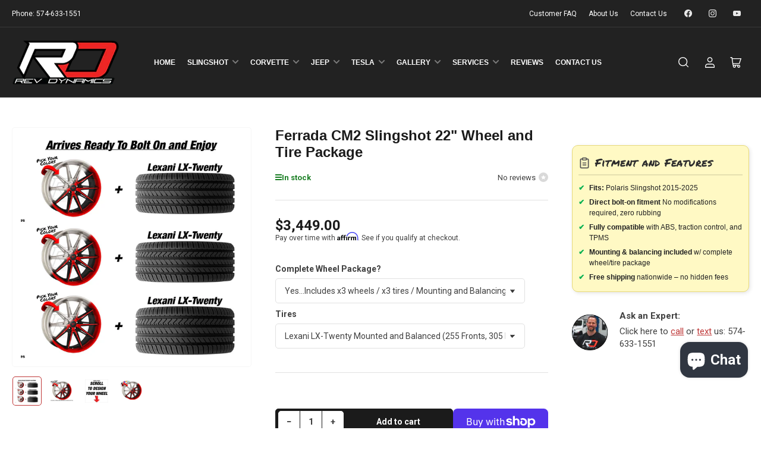

--- FILE ---
content_type: text/html; charset=utf-8
request_url: https://store.revdynamics.net/products/ferrada-cm2-slingshot-22-wheel-and-tire-package-4
body_size: 77689
content:
<!doctype html>
<html class="no-js" lang="en">
<head>
  

	<meta charset="utf-8">

	<title>
		Ferrada CM2 Slingshot 22&quot; Wheel and Tire Package
</title>

	
		<meta name="description" content="Included: (2) 22x9 Front Wheels (1) 22x10.5 Rear (3) Mounted and balanced Lexani LX-Twenty Tires (255 Front and 305 Rear) Fits: 2015+ Polaris Slingshot (OEM tires will not fit these wheels)   Available Colors: Matte Graphite Matte Black w/gloss black lip Brushed Cobre w/Polished Bronze Lip Machine Silver w/chrome lip C">
	

	


<meta property="og:site_name" content="Rev Dynamics">
<meta property="og:url" content="https://revdynamics.net/products/ferrada-cm2-slingshot-22-wheel-and-tire-package-4">
<meta property="og:title" content="Ferrada CM2 Slingshot 22&quot; Wheel and Tire Package">
<meta property="og:type" content="product">
<meta property="og:description" content="Included: (2) 22x9 Front Wheels (1) 22x10.5 Rear (3) Mounted and balanced Lexani LX-Twenty Tires (255 Front and 305 Rear) Fits: 2015+ Polaris Slingshot (OEM tires will not fit these wheels)   Available Colors: Matte Graphite Matte Black w/gloss black lip Brushed Cobre w/Polished Bronze Lip Machine Silver w/chrome lip C"><meta property="og:image" content="http://store.revdynamics.net/cdn/shop/files/Ferrada-CM2-Black-with-Red-Lip2.jpg?v=1752348785">
	<meta property="og:image:secure_url" content="https://store.revdynamics.net/cdn/shop/files/Ferrada-CM2-Black-with-Red-Lip2.jpg?v=1752348785">
	<meta property="og:image:width" content="1500">
	<meta property="og:image:height" content="1414"><meta property="og:price:amount" content="3,449.00">
	<meta property="og:price:currency" content="USD"><meta name="twitter:card" content="summary_large_image">
<meta name="twitter:title" content="Ferrada CM2 Slingshot 22&quot; Wheel and Tire Package">
<meta name="twitter:description" content="Included: (2) 22x9 Front Wheels (1) 22x10.5 Rear (3) Mounted and balanced Lexani LX-Twenty Tires (255 Front and 305 Rear) Fits: 2015+ Polaris Slingshot (OEM tires will not fit these wheels)   Available Colors: Matte Graphite Matte Black w/gloss black lip Brushed Cobre w/Polished Bronze Lip Machine Silver w/chrome lip C">


	<meta name="viewport" content="width=device-width, initial-scale=1">
	<link rel="canonical" href="https://revdynamics.net/products/ferrada-cm2-slingshot-22-wheel-and-tire-package-4">

	<link rel="preconnect" href="//cdn.shopify.com" crossorigin>

	

	
	
	
	

	



<style data-shopify>
	
	
	
	
	
	
	
	
:root {
		--page-width: 158rem;
		--spacing-base-1: 2rem;

		--grid-desktop-horizontal-spacing: 16px;
		--grid-desktop-vertical-spacing: 16px;
		--grid-mobile-horizontal-spacing: 10px;
		--grid-mobile-vertical-spacing: 10px;

		--border-radius-base: 5px;
		--buttons-radius: 5px;
		--inputs-radius: 5px;
		--inputs-border-width: 1px;
		--inputs-border-opacity: .2;

		--color-base-white: #fff;
		--color-product-review-star: #FFB800;
		--color-base-text: 64, 64, 64;
		--color-base-text-alt: 27, 27, 27;
		--color-base-border: 225, 225, 225;
		--color-base-background-1: 255, 255, 255;
		--color-base-background-2: 255, 255, 255;
		--color-base-accent-1: 191, 57, 57;
		--color-base-accent-1-text: 255, 255, 255;
		--color-base-accent-2: 34, 34, 34;
		--color-base-accent-2-text: 255, 255, 255;
		--color-base-accent-3: 26, 127, 36;
		--color-base-accent-3-text: 255, 255, 255;
		--color-button-disabled: #e1e1e1;
		--color-card-border: 246, 246, 246;

		
		--color-buttons-primary-background: 191, 57, 57;
		
		
		--color-buttons-primary-text: 255, 255, 255;
		
		
		--color-buttons-secondary-background: 27, 27, 27;
		
		
		--color-buttons-secondary-text: 255, 255, 255;
		

		--color-sale: rgba(191, 57, 57, 1.0);
		--color-sale-background: #ecbfbf;
		--color-error: rgba(188, 34, 34, 1.0);
		--color-error-background: #fcecec;
		--color-success: rgba(26, 127, 36, 1.0);
		--color-success-background: #eefcef;
		--color-warning: rgba(189, 107, 27, 1.0);
		--color-warning-background: #f8e1cb;
		--color-preorder: rgba(11, 108, 255, 1.0);
		--color-preorder-background: #d2e4ff;
		--color-backorder: rgba(26, 127, 36, 1.0);
		--color-backorder-background: #b3efb9;
		--color-price: 27, 27, 27, 1.0;
		--color-price-discounted: 64, 64, 64, 1.0;

		--font-body-family: "system_ui", -apple-system, 'Segoe UI', Roboto, 'Helvetica Neue', 'Noto Sans', 'Liberation Sans', Arial, sans-serif, 'Apple Color Emoji', 'Segoe UI Emoji', 'Segoe UI Symbol', 'Noto Color Emoji';
		--font-body-style: normal;
		--font-body-weight: 400;
		--font-bolder-weight: bolder;

		--font-heading-family: Helvetica, Arial, sans-serif;
		--font-heading-style: normal;
		--font-heading-weight: 700;

		--font-body-scale: 1.0;
		--font-heading-scale: 1.0;
		--font-heading-spacing: 0.0em;
		--font-heading-transform: none;
		--font-product-price-scale: 1.0;
		--font-product-price-grid-scale: 1.0;

		--font-buttons-family: "system_ui",-apple-system, 'Segoe UI', Roboto, 'Helvetica Neue', 'Noto Sans', 'Liberation Sans', Arial, sans-serif, 'Apple Color Emoji', 'Segoe UI Emoji', 'Segoe UI Symbol', 'Noto Color Emoji';
		--font-buttons-transform: none;

		--font-badges-transform: uppercase;
	}
</style>


	<link href="//store.revdynamics.net/cdn/shop/t/22/assets/base.css?v=15078740794685783031765658529" rel="stylesheet" type="text/css" media="all" />

	<script src="//store.revdynamics.net/cdn/shop/t/22/assets/pubsub.js?v=10963920361515374691757623568" defer="defer"></script>
	<script src="//store.revdynamics.net/cdn/shop/t/22/assets/scripts.js?v=41254685252187714181765658499" defer="defer"></script>

	
		<link rel="icon" type="image/png" href="//store.revdynamics.net/cdn/shop/files/RD-Favicon.jpg?crop=center&height=32&v=1689558259&width=32">
	

	<script>window.performance && window.performance.mark && window.performance.mark('shopify.content_for_header.start');</script><meta name="google-site-verification" content="mc58Lkuo0Z7IlxseCgMjR4UOGvmIcAyKb9np1vktMXw">
<meta name="facebook-domain-verification" content="ua7q7off0d5y4lfnskfbvpujlyw8b0">
<meta id="shopify-digital-wallet" name="shopify-digital-wallet" content="/12561239/digital_wallets/dialog">
<meta name="shopify-checkout-api-token" content="a5727a76640d477a32d942938d1eda24">
<link rel="alternate" type="application/json+oembed" href="https://revdynamics.net/products/ferrada-cm2-slingshot-22-wheel-and-tire-package-4.oembed">
<script async="async" src="/checkouts/internal/preloads.js?locale=en-US"></script>
<link rel="preconnect" href="https://shop.app" crossorigin="anonymous">
<script async="async" src="https://shop.app/checkouts/internal/preloads.js?locale=en-US&shop_id=12561239" crossorigin="anonymous"></script>
<script id="apple-pay-shop-capabilities" type="application/json">{"shopId":12561239,"countryCode":"US","currencyCode":"USD","merchantCapabilities":["supports3DS"],"merchantId":"gid:\/\/shopify\/Shop\/12561239","merchantName":"Rev Dynamics","requiredBillingContactFields":["postalAddress","email","phone"],"requiredShippingContactFields":["postalAddress","email","phone"],"shippingType":"shipping","supportedNetworks":["visa","masterCard","discover","elo","jcb"],"total":{"type":"pending","label":"Rev Dynamics","amount":"1.00"},"shopifyPaymentsEnabled":true,"supportsSubscriptions":true}</script>
<script id="shopify-features" type="application/json">{"accessToken":"a5727a76640d477a32d942938d1eda24","betas":["rich-media-storefront-analytics"],"domain":"store.revdynamics.net","predictiveSearch":true,"shopId":12561239,"locale":"en"}</script>
<script>var Shopify = Shopify || {};
Shopify.shop = "rev-dynamics.myshopify.com";
Shopify.locale = "en";
Shopify.currency = {"active":"USD","rate":"1.0"};
Shopify.country = "US";
Shopify.theme = {"name":"Updated copy of Maranello | 8-2-25 Backup","id":153005326559,"schema_name":"Maranello","schema_version":"2.1.0","theme_store_id":null,"role":"main"};
Shopify.theme.handle = "null";
Shopify.theme.style = {"id":null,"handle":null};
Shopify.cdnHost = "store.revdynamics.net/cdn";
Shopify.routes = Shopify.routes || {};
Shopify.routes.root = "/";</script>
<script type="module">!function(o){(o.Shopify=o.Shopify||{}).modules=!0}(window);</script>
<script>!function(o){function n(){var o=[];function n(){o.push(Array.prototype.slice.apply(arguments))}return n.q=o,n}var t=o.Shopify=o.Shopify||{};t.loadFeatures=n(),t.autoloadFeatures=n()}(window);</script>
<script>
  window.ShopifyPay = window.ShopifyPay || {};
  window.ShopifyPay.apiHost = "shop.app\/pay";
  window.ShopifyPay.redirectState = null;
</script>
<script id="shop-js-analytics" type="application/json">{"pageType":"product"}</script>
<script defer="defer" async type="module" src="//store.revdynamics.net/cdn/shopifycloud/shop-js/modules/v2/client.init-shop-cart-sync_BT-GjEfc.en.esm.js"></script>
<script defer="defer" async type="module" src="//store.revdynamics.net/cdn/shopifycloud/shop-js/modules/v2/chunk.common_D58fp_Oc.esm.js"></script>
<script defer="defer" async type="module" src="//store.revdynamics.net/cdn/shopifycloud/shop-js/modules/v2/chunk.modal_xMitdFEc.esm.js"></script>
<script type="module">
  await import("//store.revdynamics.net/cdn/shopifycloud/shop-js/modules/v2/client.init-shop-cart-sync_BT-GjEfc.en.esm.js");
await import("//store.revdynamics.net/cdn/shopifycloud/shop-js/modules/v2/chunk.common_D58fp_Oc.esm.js");
await import("//store.revdynamics.net/cdn/shopifycloud/shop-js/modules/v2/chunk.modal_xMitdFEc.esm.js");

  window.Shopify.SignInWithShop?.initShopCartSync?.({"fedCMEnabled":true,"windoidEnabled":true});

</script>
<script>
  window.Shopify = window.Shopify || {};
  if (!window.Shopify.featureAssets) window.Shopify.featureAssets = {};
  window.Shopify.featureAssets['shop-js'] = {"shop-cart-sync":["modules/v2/client.shop-cart-sync_DZOKe7Ll.en.esm.js","modules/v2/chunk.common_D58fp_Oc.esm.js","modules/v2/chunk.modal_xMitdFEc.esm.js"],"init-fed-cm":["modules/v2/client.init-fed-cm_B6oLuCjv.en.esm.js","modules/v2/chunk.common_D58fp_Oc.esm.js","modules/v2/chunk.modal_xMitdFEc.esm.js"],"shop-cash-offers":["modules/v2/client.shop-cash-offers_D2sdYoxE.en.esm.js","modules/v2/chunk.common_D58fp_Oc.esm.js","modules/v2/chunk.modal_xMitdFEc.esm.js"],"shop-login-button":["modules/v2/client.shop-login-button_QeVjl5Y3.en.esm.js","modules/v2/chunk.common_D58fp_Oc.esm.js","modules/v2/chunk.modal_xMitdFEc.esm.js"],"pay-button":["modules/v2/client.pay-button_DXTOsIq6.en.esm.js","modules/v2/chunk.common_D58fp_Oc.esm.js","modules/v2/chunk.modal_xMitdFEc.esm.js"],"shop-button":["modules/v2/client.shop-button_DQZHx9pm.en.esm.js","modules/v2/chunk.common_D58fp_Oc.esm.js","modules/v2/chunk.modal_xMitdFEc.esm.js"],"avatar":["modules/v2/client.avatar_BTnouDA3.en.esm.js"],"init-windoid":["modules/v2/client.init-windoid_CR1B-cfM.en.esm.js","modules/v2/chunk.common_D58fp_Oc.esm.js","modules/v2/chunk.modal_xMitdFEc.esm.js"],"init-shop-for-new-customer-accounts":["modules/v2/client.init-shop-for-new-customer-accounts_C_vY_xzh.en.esm.js","modules/v2/client.shop-login-button_QeVjl5Y3.en.esm.js","modules/v2/chunk.common_D58fp_Oc.esm.js","modules/v2/chunk.modal_xMitdFEc.esm.js"],"init-shop-email-lookup-coordinator":["modules/v2/client.init-shop-email-lookup-coordinator_BI7n9ZSv.en.esm.js","modules/v2/chunk.common_D58fp_Oc.esm.js","modules/v2/chunk.modal_xMitdFEc.esm.js"],"init-shop-cart-sync":["modules/v2/client.init-shop-cart-sync_BT-GjEfc.en.esm.js","modules/v2/chunk.common_D58fp_Oc.esm.js","modules/v2/chunk.modal_xMitdFEc.esm.js"],"shop-toast-manager":["modules/v2/client.shop-toast-manager_DiYdP3xc.en.esm.js","modules/v2/chunk.common_D58fp_Oc.esm.js","modules/v2/chunk.modal_xMitdFEc.esm.js"],"init-customer-accounts":["modules/v2/client.init-customer-accounts_D9ZNqS-Q.en.esm.js","modules/v2/client.shop-login-button_QeVjl5Y3.en.esm.js","modules/v2/chunk.common_D58fp_Oc.esm.js","modules/v2/chunk.modal_xMitdFEc.esm.js"],"init-customer-accounts-sign-up":["modules/v2/client.init-customer-accounts-sign-up_iGw4briv.en.esm.js","modules/v2/client.shop-login-button_QeVjl5Y3.en.esm.js","modules/v2/chunk.common_D58fp_Oc.esm.js","modules/v2/chunk.modal_xMitdFEc.esm.js"],"shop-follow-button":["modules/v2/client.shop-follow-button_CqMgW2wH.en.esm.js","modules/v2/chunk.common_D58fp_Oc.esm.js","modules/v2/chunk.modal_xMitdFEc.esm.js"],"checkout-modal":["modules/v2/client.checkout-modal_xHeaAweL.en.esm.js","modules/v2/chunk.common_D58fp_Oc.esm.js","modules/v2/chunk.modal_xMitdFEc.esm.js"],"shop-login":["modules/v2/client.shop-login_D91U-Q7h.en.esm.js","modules/v2/chunk.common_D58fp_Oc.esm.js","modules/v2/chunk.modal_xMitdFEc.esm.js"],"lead-capture":["modules/v2/client.lead-capture_BJmE1dJe.en.esm.js","modules/v2/chunk.common_D58fp_Oc.esm.js","modules/v2/chunk.modal_xMitdFEc.esm.js"],"payment-terms":["modules/v2/client.payment-terms_Ci9AEqFq.en.esm.js","modules/v2/chunk.common_D58fp_Oc.esm.js","modules/v2/chunk.modal_xMitdFEc.esm.js"]};
</script>
<script>(function() {
  var isLoaded = false;
  function asyncLoad() {
    if (isLoaded) return;
    isLoaded = true;
    var urls = ["https:\/\/shopifycdn.aaawebstore.com\/announcement\/topbar-script_v4.js?shop=rev-dynamics.myshopify.com","https:\/\/cdn.shopify.com\/s\/files\/1\/1256\/1239\/t\/21\/assets\/affirmShopify.js?v=1752594662\u0026shop=rev-dynamics.myshopify.com","https:\/\/cartconvert-scripts.esc-apps-cdn.com\/client.js?disableCart=0\u0026disableProduct=0\u0026disablePopup=0\u0026disablePopupCart=0\u0026shop=rev-dynamics.myshopify.com","\/\/cdn.shopify.com\/proxy\/9c3aa2cc861edce75855ffc52c9173cbbba1b44a9e9ed305a32befbe08990d2e\/api.kimonix.com\/kimonix_analytics.js?shop=rev-dynamics.myshopify.com\u0026sp-cache-control=cHVibGljLCBtYXgtYWdlPTkwMA","\/\/cdn.shopify.com\/proxy\/f9130c89199e70d083f33fed7c228b9fb0a4e70414be2965a72de44b52674563\/api.kimonix.com\/kimonix_void_script.js?shop=rev-dynamics.myshopify.com\u0026sp-cache-control=cHVibGljLCBtYXgtYWdlPTkwMA","https:\/\/cdn.hextom.com\/js\/freeshippingbar.js?shop=rev-dynamics.myshopify.com","https:\/\/cdn.shopify.com\/s\/files\/1\/0597\/3783\/3627\/files\/tptinstall.min.js?v=1718591634\u0026t=tapita-seo-script-tags\u0026shop=rev-dynamics.myshopify.com","https:\/\/cdn.adscale.com\/static\/ecom_js\/rev-dynamics\/add_item_to_cart.js?ver=20260125\u0026shop=rev-dynamics.myshopify.com"];
    for (var i = 0; i < urls.length; i++) {
      var s = document.createElement('script');
      s.type = 'text/javascript';
      s.async = true;
      s.src = urls[i];
      var x = document.getElementsByTagName('script')[0];
      x.parentNode.insertBefore(s, x);
    }
  };
  if(window.attachEvent) {
    window.attachEvent('onload', asyncLoad);
  } else {
    window.addEventListener('load', asyncLoad, false);
  }
})();</script>
<script id="__st">var __st={"a":12561239,"offset":-18000,"reqid":"380a46de-8282-4584-8a35-3ad03823c00c-1769362366","pageurl":"store.revdynamics.net\/products\/ferrada-cm2-slingshot-22-wheel-and-tire-package-4","u":"85873b93d26a","p":"product","rtyp":"product","rid":7908696096991};</script>
<script>window.ShopifyPaypalV4VisibilityTracking = true;</script>
<script id="captcha-bootstrap">!function(){'use strict';const t='contact',e='account',n='new_comment',o=[[t,t],['blogs',n],['comments',n],[t,'customer']],c=[[e,'customer_login'],[e,'guest_login'],[e,'recover_customer_password'],[e,'create_customer']],r=t=>t.map((([t,e])=>`form[action*='/${t}']:not([data-nocaptcha='true']) input[name='form_type'][value='${e}']`)).join(','),a=t=>()=>t?[...document.querySelectorAll(t)].map((t=>t.form)):[];function s(){const t=[...o],e=r(t);return a(e)}const i='password',u='form_key',d=['recaptcha-v3-token','g-recaptcha-response','h-captcha-response',i],f=()=>{try{return window.sessionStorage}catch{return}},m='__shopify_v',_=t=>t.elements[u];function p(t,e,n=!1){try{const o=window.sessionStorage,c=JSON.parse(o.getItem(e)),{data:r}=function(t){const{data:e,action:n}=t;return t[m]||n?{data:e,action:n}:{data:t,action:n}}(c);for(const[e,n]of Object.entries(r))t.elements[e]&&(t.elements[e].value=n);n&&o.removeItem(e)}catch(o){console.error('form repopulation failed',{error:o})}}const l='form_type',E='cptcha';function T(t){t.dataset[E]=!0}const w=window,h=w.document,L='Shopify',v='ce_forms',y='captcha';let A=!1;((t,e)=>{const n=(g='f06e6c50-85a8-45c8-87d0-21a2b65856fe',I='https://cdn.shopify.com/shopifycloud/storefront-forms-hcaptcha/ce_storefront_forms_captcha_hcaptcha.v1.5.2.iife.js',D={infoText:'Protected by hCaptcha',privacyText:'Privacy',termsText:'Terms'},(t,e,n)=>{const o=w[L][v],c=o.bindForm;if(c)return c(t,g,e,D).then(n);var r;o.q.push([[t,g,e,D],n]),r=I,A||(h.body.append(Object.assign(h.createElement('script'),{id:'captcha-provider',async:!0,src:r})),A=!0)});var g,I,D;w[L]=w[L]||{},w[L][v]=w[L][v]||{},w[L][v].q=[],w[L][y]=w[L][y]||{},w[L][y].protect=function(t,e){n(t,void 0,e),T(t)},Object.freeze(w[L][y]),function(t,e,n,w,h,L){const[v,y,A,g]=function(t,e,n){const i=e?o:[],u=t?c:[],d=[...i,...u],f=r(d),m=r(i),_=r(d.filter((([t,e])=>n.includes(e))));return[a(f),a(m),a(_),s()]}(w,h,L),I=t=>{const e=t.target;return e instanceof HTMLFormElement?e:e&&e.form},D=t=>v().includes(t);t.addEventListener('submit',(t=>{const e=I(t);if(!e)return;const n=D(e)&&!e.dataset.hcaptchaBound&&!e.dataset.recaptchaBound,o=_(e),c=g().includes(e)&&(!o||!o.value);(n||c)&&t.preventDefault(),c&&!n&&(function(t){try{if(!f())return;!function(t){const e=f();if(!e)return;const n=_(t);if(!n)return;const o=n.value;o&&e.removeItem(o)}(t);const e=Array.from(Array(32),(()=>Math.random().toString(36)[2])).join('');!function(t,e){_(t)||t.append(Object.assign(document.createElement('input'),{type:'hidden',name:u})),t.elements[u].value=e}(t,e),function(t,e){const n=f();if(!n)return;const o=[...t.querySelectorAll(`input[type='${i}']`)].map((({name:t})=>t)),c=[...d,...o],r={};for(const[a,s]of new FormData(t).entries())c.includes(a)||(r[a]=s);n.setItem(e,JSON.stringify({[m]:1,action:t.action,data:r}))}(t,e)}catch(e){console.error('failed to persist form',e)}}(e),e.submit())}));const S=(t,e)=>{t&&!t.dataset[E]&&(n(t,e.some((e=>e===t))),T(t))};for(const o of['focusin','change'])t.addEventListener(o,(t=>{const e=I(t);D(e)&&S(e,y())}));const B=e.get('form_key'),M=e.get(l),P=B&&M;t.addEventListener('DOMContentLoaded',(()=>{const t=y();if(P)for(const e of t)e.elements[l].value===M&&p(e,B);[...new Set([...A(),...v().filter((t=>'true'===t.dataset.shopifyCaptcha))])].forEach((e=>S(e,t)))}))}(h,new URLSearchParams(w.location.search),n,t,e,['guest_login'])})(!0,!0)}();</script>
<script integrity="sha256-4kQ18oKyAcykRKYeNunJcIwy7WH5gtpwJnB7kiuLZ1E=" data-source-attribution="shopify.loadfeatures" defer="defer" src="//store.revdynamics.net/cdn/shopifycloud/storefront/assets/storefront/load_feature-a0a9edcb.js" crossorigin="anonymous"></script>
<script crossorigin="anonymous" defer="defer" src="//store.revdynamics.net/cdn/shopifycloud/storefront/assets/shopify_pay/storefront-65b4c6d7.js?v=20250812"></script>
<script data-source-attribution="shopify.dynamic_checkout.dynamic.init">var Shopify=Shopify||{};Shopify.PaymentButton=Shopify.PaymentButton||{isStorefrontPortableWallets:!0,init:function(){window.Shopify.PaymentButton.init=function(){};var t=document.createElement("script");t.src="https://store.revdynamics.net/cdn/shopifycloud/portable-wallets/latest/portable-wallets.en.js",t.type="module",document.head.appendChild(t)}};
</script>
<script data-source-attribution="shopify.dynamic_checkout.buyer_consent">
  function portableWalletsHideBuyerConsent(e){var t=document.getElementById("shopify-buyer-consent"),n=document.getElementById("shopify-subscription-policy-button");t&&n&&(t.classList.add("hidden"),t.setAttribute("aria-hidden","true"),n.removeEventListener("click",e))}function portableWalletsShowBuyerConsent(e){var t=document.getElementById("shopify-buyer-consent"),n=document.getElementById("shopify-subscription-policy-button");t&&n&&(t.classList.remove("hidden"),t.removeAttribute("aria-hidden"),n.addEventListener("click",e))}window.Shopify?.PaymentButton&&(window.Shopify.PaymentButton.hideBuyerConsent=portableWalletsHideBuyerConsent,window.Shopify.PaymentButton.showBuyerConsent=portableWalletsShowBuyerConsent);
</script>
<script>
  function portableWalletsCleanup(e){e&&e.src&&console.error("Failed to load portable wallets script "+e.src);var t=document.querySelectorAll("shopify-accelerated-checkout .shopify-payment-button__skeleton, shopify-accelerated-checkout-cart .wallet-cart-button__skeleton"),e=document.getElementById("shopify-buyer-consent");for(let e=0;e<t.length;e++)t[e].remove();e&&e.remove()}function portableWalletsNotLoadedAsModule(e){e instanceof ErrorEvent&&"string"==typeof e.message&&e.message.includes("import.meta")&&"string"==typeof e.filename&&e.filename.includes("portable-wallets")&&(window.removeEventListener("error",portableWalletsNotLoadedAsModule),window.Shopify.PaymentButton.failedToLoad=e,"loading"===document.readyState?document.addEventListener("DOMContentLoaded",window.Shopify.PaymentButton.init):window.Shopify.PaymentButton.init())}window.addEventListener("error",portableWalletsNotLoadedAsModule);
</script>

<script type="module" src="https://store.revdynamics.net/cdn/shopifycloud/portable-wallets/latest/portable-wallets.en.js" onError="portableWalletsCleanup(this)" crossorigin="anonymous"></script>
<script nomodule>
  document.addEventListener("DOMContentLoaded", portableWalletsCleanup);
</script>

<link id="shopify-accelerated-checkout-styles" rel="stylesheet" media="screen" href="https://store.revdynamics.net/cdn/shopifycloud/portable-wallets/latest/accelerated-checkout-backwards-compat.css" crossorigin="anonymous">
<style id="shopify-accelerated-checkout-cart">
        #shopify-buyer-consent {
  margin-top: 1em;
  display: inline-block;
  width: 100%;
}

#shopify-buyer-consent.hidden {
  display: none;
}

#shopify-subscription-policy-button {
  background: none;
  border: none;
  padding: 0;
  text-decoration: underline;
  font-size: inherit;
  cursor: pointer;
}

#shopify-subscription-policy-button::before {
  box-shadow: none;
}

      </style>

<script>window.performance && window.performance.mark && window.performance.mark('shopify.content_for_header.end');</script>

	<script>
		document.documentElement.className = document.documentElement.className.replace('no-js', 'js');
		if (Shopify.designMode) {
			document.documentElement.classList.add('shopify-design-mode');
		}
	</script>
<script async defer src="https://tools.luckyorange.com/core/lo.js?site-id=4044c25d"></script>

<!-- PageFly Header Render begins -->
  
  <!-- Global site tag (gtag.js) - Google Analytics -->
  <script async src="https://www.googletagmanager.com/gtag/js?id=G-HP9RX1634M"></script>
  <script>
    window.dataLayer = window.dataLayer || [];
    function gtag(){dataLayer.push(arguments);}
    gtag('js', new Date());
    gtag('config', 'G-HP9RX1634M', { groups: 'pagefly' });
    window.pfPageInfo = Object.assign(window.pfPageInfo || {});

    document.addEventListener("PageFlyHelperContentLoaded", () => {
      
    let pageId = window.__pagefly_setting__?.pageId;
    let pageTitle = window.__pagefly_setting__?.pageTitle;
    let pageType = window.__pagefly_setting__?.pageType;

    if(window.__pagefly_page_setting__) {
      pageId = window.__pagefly_page_setting__.pageId;
      pageTitle = window.__pagefly_page_setting__.pageTitle;
      pageType = window.__pagefly_page_setting__.pageType;
    }
  

      window.pfPageInfo = Object.assign(window.pfPageInfo || {}, {
        pf_page_id: pageId,
        pf_page_name: pageTitle,
        pf_page_type: pageType,
        pf_page_subject_id: '',
        
          
    
    
    
    
  
          pf_product_name: 'Ferrada CM2 Slingshot 22" Wheel and Tire Package',
          pf_product_id: '7908696096991',
          pf_product_page_image: '//store.revdynamics.net/cdn/shop/files/Ferrada-CM2-Black-with-Red-Lip2_small.jpg?v=1752348785',
        
        
      });
      setTimeout(function() {
        gtag('event', 'pf_view_page', Object.assign({
          pf_view_page: 1,
          send_to: 'pagefly',
          pf_event: 'view_page'
        }, window.pfPageInfo))
      }, 500);

      
        setTimeout(() => {
          gtag('event', 'pf_view_product', Object.assign(
            {
              send_to: 'pagefly',
              pf_view_product: 1,
              pf_event: 'view_product',
            },
              window.pfPageInfo)
            )
        }, 500)
      

    window.__pagefly_analytics_settings__={
      acceptNewTracking: true,
      enableTrackingRevenue: false,
      sessionTimeout: 30,
      timezoneOffset: 0
    };
    if(typeof analyticsSrc === 'undefined'){
      let analyticsSrc = "https://cdn.pagefly.io/pagefly/core/analytics.js";
      const scriptPFAnalytic = document.createElement('script');
      scriptPFAnalytic.src = analyticsSrc;
      scriptPFAnalytic.async = true;
      scriptPFAnalytic.defer = false;
      scriptPFAnalytic.onload = () => {
        console.log("load analytics new version successfully")
      };
      scriptPFAnalytic.onerror = () => {
        console.log("load analytics new version unsuccessfully")
      };
      document.body.appendChild(scriptPFAnalytic);
    }
  }, { once: true });
  </script>
  
  <script>
    window.addEventListener('load', () => {
      // fallback for gtag when not initialized
      if(typeof window.gtag !== 'function') {
        window.gtag = (str1, str2, obj) => {
        }
      }
    }) 
  </script>
  <!-- PageFly begins loading Google fonts --><link rel="preconnect" href="https://fonts.googleapis.com"><link rel="preconnect" href="https://fonts.gstatic.com" crossorigin><link rel="preload" as="style" fetchpriority="low" href="https://fonts.googleapis.com/css2?family=Oswald:wght@400;500&family=Roboto:wght@400;700&family=Playfair+Display:wght@400&family=Lato:wght@400&family=Source+Sans+Pro:wght@400&display=block"><link rel="stylesheet" href="https://fonts.googleapis.com/css2?family=Oswald:wght@400;500&family=Roboto:wght@400;700&family=Playfair+Display:wght@400&family=Lato:wght@400&family=Source+Sans+Pro:wght@400&display=block" media="(min-width: 640px)"><link rel="stylesheet" href="https://fonts.googleapis.com/css2?family=Oswald:wght@400;500&family=Roboto:wght@400;700&family=Playfair+Display:wght@400&family=Lato:wght@400&family=Source+Sans+Pro:wght@400&display=block" media="print" onload="this.onload=null;this.media='all'"><!-- PageFly ends loading Google fonts -->

<style>.__pf .pf-c-ct,.__pf .pf-c-lt,.__pf .pf-c-rt{align-content:flex-start}.__pf .oh,.pf-sr-only{overflow:hidden}.__pf img,.__pf video{max-width:100%;border:0;vertical-align:middle}.__pf [tabIndex],.__pf button,.__pf input,.__pf select,.__pf textarea{touch-action:manipulation}.__pf:not([data-pf-editor-version=gen-2]) :focus-visible{outline:0!important;box-shadow:none!important}.__pf:not([data-pf-editor-version=gen-2]) :not(input):not(select):not(textarea):not([data-active=true]):focus-visible{border:none!important}.__pf *,.__pf :after,.__pf :before{box-sizing:border-box}.__pf [disabled],.__pf [readonly]{cursor:default}.__pf [data-href],.__pf button:not([data-pf-id]):hover{cursor:pointer}.__pf [disabled]:not([disabled=false]),.pf-dialog svg{pointer-events:none}.__pf [hidden]{display:none!important}.__pf [data-link=inherit]{color:inherit;text-decoration:none}.__pf [data-pf-placeholder]{outline:0;height:auto;display:none;pointer-events:none!important}.__pf .pf-ifr,.__pf [style*="--ratio"] img{height:100%;left:0;top:0;width:100%;position:absolute}.__pf .pf-r,.__pf .pf-r-eh>.pf-c{display:flex}.__pf [style*="--cw"]{padding:0 15px;width:100%;margin:auto;max-width:var(--cw)}.__pf .pf-ifr{border:0}.__pf .pf-bg-lazy{background-image:none!important}.__pf .pf-r{flex-wrap:wrap}.__pf .pf-r-dg{display:grid}.__pf [style*="--c-xs"]{max-width:calc(100%/12*var(--c-xs));flex-basis:calc(100%/12*var(--c-xs))}.__pf [style*="--s-xs"]{margin:0 calc(-1 * var(--s-xs))}.__pf [style*="--s-xs"]>.pf-c{padding:var(--s-xs)}.__pf .pf-r-ew>.pf-c{flex-grow:1;flex-basis:0}.__pf [style*="--ew-xs"]>.pf-c{flex-basis:calc(100% / var(--ew-xs));max-width:calc(100% / var(--ew-xs))}.__pf [style*="--ratio"]{position:relative;padding-bottom:var(--ratio)}.main-content{padding:0}.footer-section,.site-footer,.site-footer-wrapper,main .accent-background+.shopify-section{margin:0}@media (max-width:767.4999px){.__pf .pf-hide{display:none!important}}@media (max-width:1024.4999px) and (min-width:767.5px){.__pf .pf-sm-hide{display:none!important}}@media (max-width:1199.4999px) and (min-width:1024.5px){.__pf .pf-md-hide{display:none!important}}@media (min-width:767.5px){.__pf [style*="--s-sm"]{margin:0 calc(-1 * var(--s-sm))}.__pf [style*="--c-sm"]{max-width:calc(100%/12*var(--c-sm));flex-basis:calc(100%/12*var(--c-sm))}.__pf [style*="--s-sm"]>.pf-c{padding:var(--s-sm)}.__pf [style*="--ew-sm"]>.pf-c{flex-basis:calc(100% / var(--ew-sm));max-width:calc(100% / var(--ew-sm))}}@media (min-width:1024.5px){.__pf [style*="--s-md"]{margin:0 calc(-1 * var(--s-md))}.__pf [style*="--c-md"]{max-width:calc(100%/12*var(--c-md));flex-basis:calc(100%/12*var(--c-md))}.__pf [style*="--s-md"]>.pf-c{padding:var(--s-md)}.__pf [style*="--ew-md"]>.pf-c{flex-basis:calc(100% / var(--ew-md));max-width:calc(100% / var(--ew-md))}}@media (min-width:1199.5px){.__pf [style*="--s-lg"]{margin:0 calc(-1 * var(--s-lg))}.__pf [style*="--c-lg"]{max-width:calc(100%/12*var(--c-lg));flex-basis:calc(100%/12*var(--c-lg))}.__pf [style*="--s-lg"]>.pf-c{padding:var(--s-lg)}.__pf [style*="--ew-lg"]>.pf-c{flex-basis:calc(100% / var(--ew-lg));max-width:calc(100% / var(--ew-lg))}.__pf .pf-lg-hide{display:none!important}}.__pf .pf-r-eh>.pf-c>div{width:100%}.__pf .pf-c-lt{justify-content:flex-start;align-items:flex-start}.__pf .pf-c-ct{justify-content:center;align-items:flex-start}.__pf .pf-c-rt{justify-content:flex-end;align-items:flex-start}.__pf .pf-c-lm{justify-content:flex-start;align-items:center;align-content:center}.__pf .pf-c-cm{justify-content:center;align-items:center;align-content:center}.__pf .pf-c-rm{justify-content:flex-end;align-items:center;align-content:center}.__pf .pf-c-cb,.__pf .pf-c-lb,.__pf .pf-c-rb{align-content:flex-end}.__pf .pf-c-lb{justify-content:flex-start;align-items:flex-end}.__pf .pf-c-cb{justify-content:center;align-items:flex-end}.__pf .pf-c-rb{justify-content:flex-end;align-items:flex-end}.pf-no-border:not(:focus-visible){border:none;outline:0}.pf-sr-only{position:absolute;width:1px;height:1px;padding:0;clip:rect(0,0,0,0);white-space:nowrap;clip-path:inset(50%);border:0}.pf-close-dialog-btn,.pf-dialog{background:0 0;border:none;padding:0}.pf-visibility-hidden{visibility:hidden}.pf-dialog{top:50%;left:50%;transform:translate(-50%,-50%);max-height:min(calc(9/16*100vw),calc(100% - 6px - 2em));-webkit-overflow-scrolling:touch;overflow:hidden;margin:0}.pf-dialog::backdrop{background:rgba(0,0,0,.9);opacity:1}.pf-close-dialog-btn{position:absolute;top:0;right:0;height:16px;margin-bottom:8px;cursor:pointer}.pf-close-dialog-btn:not(:focus-visible){box-shadow:none}.pf-dialog-content{display:block;margin:24px auto auto;width:100%;height:calc(100% - 24px)}.pf-dialog-content>*{width:100%;height:100%;border:0}</style>
<style>@media all{.__pf .pf-gs-button-1,.__pf .pf-gs-button-2,.__pf .pf-gs-button-3{padding:12px 20px;font-size:16px;line-height:16px;letter-spacing:0;margin:0}.__pf{--pf-primary-color:rgb(250, 84, 28);--pf-secondary-color:rgb(121, 103, 192);--pf-foreground-color:rgb(28, 29, 31);--pf-background-color:rgb(244, 245, 250);--pf-primary-font:"Playfair Display";--pf-secondary-font:"Lato";--pf-tertiary-font:"Source Sans Pro"}.__pf .pf-gs-button-1{background-color:#919da9;color:#fff}.__pf .pf-gs-button-2{color:#919da9;border:1px solid #919da9}.__pf .pf-gs-button-3{background-color:#919da9;color:#fff;border-radius:40px}.__pf .pf-gs-button-4{color:#919da9;border-radius:40px;border:1px solid #919da9;padding:12px 20px;margin:0;font-size:16px;line-height:16px;letter-spacing:0}.__pf .pf-gs-button-5,.__pf .pf-gs-button-6{color:#919da9;border-style:solid;border-color:#919da9;padding:12px 20px;font-size:16px;line-height:16px;letter-spacing:0}.__pf .pf-gs-button-5{border-width:0 0 3px;margin:0}.__pf .pf-gs-button-6{border-width:0 3px 3px 0;margin:0}.__pf .pf-gs-icon-1,.__pf .pf-gs-icon-2{background-color:#919da9;color:#fff;padding:8px;margin:0;border-style:none}.__pf .pf-gs-icon-1{border-radius:0}.__pf .pf-gs-icon-2{border-radius:50%}.__pf .pf-gs-icon-3,.__pf .pf-gs-icon-4{background-color:#fff;color:#919da9;padding:8px;margin:0;border:1px solid #919da9}.__pf .pf-gs-icon-4{border-radius:50%}.__pf .pf-gs-icon-5,.__pf .pf-gs-icon-6{background-color:#f5f5f5;color:#919da9;padding:8px;margin:0;border:1px solid #919da9}.__pf .pf-gs-icon-6{border-radius:50%}.__pf .pf-gs-image-1{width:100%}.__pf .pf-gs-image-2{border:3px solid #919da9;width:100%}.__pf .pf-gs-image-3{border:3px solid #919da9;padding:10px;width:100%}.__pf .pf-gs-image-4,.__pf .pf-gs-image-5{border-radius:50%;width:100%}.__pf .pf-gs-image-5{border:3px solid #919da9}.__pf .pf-gs-image-6{border-radius:50%;border:3px solid #919da9;padding:10px;width:100%}.__pf .pf-gs-heading-1,.__pf .pf-gs-heading-2,.__pf .pf-gs-heading-3,.__pf .pf-gs-heading-4,.__pf .pf-gs-heading-5{color:#000;padding:0;margin:18px 0}.__pf .pf-gs-heading-1{font-size:32px}.__pf .pf-gs-heading-2{font-size:24px}.__pf .pf-gs-heading-3{font-size:20px}.__pf .pf-gs-heading-4{font-size:18px}.__pf .pf-gs-heading-5{font-size:16px}.__pf .pf-gs-heading-6{margin:18px 0;font-size:14px;color:#000;padding:0}.__pf .pf-gs-paragraph-1,.__pf .pf-gs-paragraph-2,.__pf .pf-gs-paragraph-3,.__pf .pf-gs-paragraph-4{color:#000;padding:0;margin:16px 0;font-size:16px}.__pf .pf-gs-paragraph-1{text-align:left}.__pf .pf-gs-paragraph-2{text-align:right}.__pf .pf-gs-paragraph-3{text-align:center}.__pf .pf-gs-divider-1,.__pf .pf-gs-divider-2,.__pf .pf-gs-divider-3{padding:16px 0;margin:0;font-size:2px}.__pf .pf-gs-divider-1{color:#919da9}.__pf .pf-gs-divider-2{color:#444749}.__pf .pf-gs-divider-3{color:#b9bfca}}</style>
<style>.pf-color-scheme-1,.pf-color-scheme-2{--pf-scheme-shadow-color:rgb(0, 0, 0, 0.25)}.pf-color-scheme-1{--pf-scheme-bg-color: ;--pf-scheme-text-color: ;--pf-scheme-btn-bg-color: ;--pf-scheme-btn-text-color: ;--pf-scheme-border-color: ;background-color:var(--pf-scheme-bg-color);background-image:var(--pf-scheme-bg-gradient-color);border-color:var(--pf-scheme-border-color);color:var(--pf-scheme-text-color)}.pf-color-scheme-2,.pf-color-scheme-3{--pf-scheme-btn-text-color:rgb(255, 255, 255);background-color:var(--pf-scheme-bg-color);background-image:var(--pf-scheme-bg-gradient-color);border-color:var(--pf-scheme-border-color);color:var(--pf-scheme-text-color)}.pf-color-scheme-2{--pf-scheme-bg-color:rgba(255, 255, 255, 0);--pf-scheme-text-color:rgb(0, 0, 0);--pf-scheme-btn-bg-color:rgb(145, 157, 169);--pf-scheme-border-color:rgba(0, 0, 0)}.pf-color-scheme-3,.pf-color-scheme-4{--pf-scheme-text-color:rgb(18, 18, 18);--pf-scheme-btn-bg-color:rgb(18, 18, 18);--pf-scheme-border-color:rgb(18, 18, 18)}.pf-color-scheme-3{--pf-scheme-bg-color:rgb(255, 255, 255);--pf-scheme-shadow-color:rgb(18, 18, 18)}.pf-color-scheme-4{--pf-scheme-bg-color:rgb(243, 243, 243);--pf-scheme-btn-text-color:rgb(243, 243, 243);--pf-scheme-shadow-color:rgb(18, 18, 18);background-color:var(--pf-scheme-bg-color);background-image:var(--pf-scheme-bg-gradient-color);border-color:var(--pf-scheme-border-color);color:var(--pf-scheme-text-color)}.pf-color-scheme-5,.pf-color-scheme-6,.pf-color-scheme-7{--pf-scheme-text-color:rgb(255, 255, 255);--pf-scheme-btn-bg-color:rgb(255, 255, 255);--pf-scheme-border-color:rgb(255, 255, 255);--pf-scheme-shadow-color:rgb(18, 18, 18);background-color:var(--pf-scheme-bg-color);background-image:var(--pf-scheme-bg-gradient-color);border-color:var(--pf-scheme-border-color);color:var(--pf-scheme-text-color)}.pf-color-scheme-5{--pf-scheme-bg-color:rgb(36, 40, 51);--pf-scheme-btn-text-color:rgb(0, 0, 0)}.pf-color-scheme-6{--pf-scheme-bg-color:rgb(18, 18, 18);--pf-scheme-btn-text-color:rgb(18, 18, 18)}.pf-color-scheme-7{--pf-scheme-bg-color:rgb(51, 79, 180);--pf-scheme-btn-text-color:rgb(51, 79, 180)}[data-pf-type^=Button]{background-color:var(--pf-scheme-btn-bg-color);background-image:var(--pf-scheme-btn-bg-gradient-color);color:var(--pf-scheme-btn-text-color)}@media all{.__pf .pf-button-2,.__pf .pf-button-3,.__pf .pf-button-4{padding:12px 20px;margin:0;font-size:16px;line-height:16px;letter-spacing:0}.__pf .pf-button-2{background-color:#919da9;color:#fff}.__pf .pf-button-3{color:#919da9;border:1px solid #919da9}.__pf .pf-button-4{background-color:#919da9;color:#fff;border-radius:40px}.__pf .pf-button-5{color:#919da9;border-radius:40px;border:1px solid #919da9;padding:12px 20px;margin:0;font-size:16px;line-height:16px;letter-spacing:0}.__pf .pf-button-6,.__pf .pf-button-7{color:#919da9;border-style:solid;border-color:#919da9;margin:0;font-size:16px;line-height:16px;letter-spacing:0;padding:12px 20px}.__pf .pf-button-6{border-width:0 0 3px}.__pf .pf-button-7{border-width:0 3px 3px 0}.__pf .pf-button-8{background-color:#919da9;color:#fff;padding:12px 20px}.__pf .pf-icon-1,.__pf .pf-text-1,.__pf .pf-text-6,.__pf .pf-text-7,.pf-icon2-1,.pf-icon2-2,.pf-icon2-3,.pf-icon2-4,.pf-icon2-5,.pf-icon2-6,.pf-icon2-7{background-color:var(--pf-scheme-bg-color);color:var(--pf-scheme-text-color)}.__pf .pf-icon-2,.__pf .pf-icon-3{background-color:#919da9;color:#fff;padding:8px;margin:0;border-style:none}.__pf .pf-icon-2{border-radius:0}.__pf .pf-icon-3{border-radius:50%}.__pf .pf-icon-4,.__pf .pf-icon-5{background-color:#fff;color:#919da9;padding:8px;margin:0;border:1px solid #919da9}.__pf .pf-icon-5{border-radius:50%}.__pf .pf-icon-6,.__pf .pf-icon-7{background-color:#f5f5f5;color:#919da9;padding:8px;margin:0;border:1px solid #919da9}.__pf .pf-icon-7{border-radius:50%}.__pf .pf-text-2,.__pf .pf-text-3,.__pf .pf-text-4,.__pf .pf-text-5{color:#000;padding:0;margin:16px 0;font-size:16px}.__pf .pf-text-2{text-align:left}.__pf .pf-text-3{text-align:right}.__pf .pf-text-4{text-align:center}.__pf .pf-divider-2,.__pf .pf-divider-3,.__pf .pf-divider-4{padding:16px 0;margin:0;font-size:2px}.__pf .pf-divider-1{color:var(--pf-scheme-text-color)}.__pf .pf-divider-2{color:#919da9}.__pf .pf-divider-3{color:#444749}.__pf .pf-divider-4{color:#b9bfca}.__pf .pf-heading-1-h1,.__pf .pf-heading-1-h2,.__pf .pf-heading-1-h3,.__pf .pf-heading-1-h4,.__pf .pf-heading-1-h5,.__pf .pf-heading-1-h6{color:var(--pf-scheme-text-color);background-color:var(--pf-scheme-bg-color)}.__pf .pf-heading-2-h1,.__pf .pf-heading-2-h2,.__pf .pf-heading-2-h3,.__pf .pf-heading-2-h4,.__pf .pf-heading-2-h5,.__pf .pf-heading-2-h6{margin:18px 0;font-size:32px;color:#000;padding:0}.__pf .pf-heading-3-h1,.__pf .pf-heading-3-h2,.__pf .pf-heading-3-h3,.__pf .pf-heading-3-h4,.__pf .pf-heading-3-h5,.__pf .pf-heading-3-h6{margin:18px 0;font-size:24px;color:#000;padding:0}.__pf .pf-heading-4-h1,.__pf .pf-heading-4-h2,.__pf .pf-heading-4-h3,.__pf .pf-heading-4-h4,.__pf .pf-heading-4-h5,.__pf .pf-heading-4-h6{margin:18px 0;font-size:20px;color:#000;padding:0}.__pf .pf-heading-5-h1,.__pf .pf-heading-5-h2,.__pf .pf-heading-5-h3,.__pf .pf-heading-5-h4,.__pf .pf-heading-5-h5,.__pf .pf-heading-5-h6{margin:18px 0;font-size:18px;color:#000;padding:0}.__pf .pf-heading-6-h1,.__pf .pf-heading-6-h2,.__pf .pf-heading-6-h3,.__pf .pf-heading-6-h4,.__pf .pf-heading-6-h5,.__pf .pf-heading-6-h6{margin:18px 0;font-size:16px;color:#000;padding:0}.__pf .pf-heading-7-h1,.__pf .pf-heading-7-h2,.__pf .pf-heading-7-h3,.__pf .pf-heading-7-h4,.__pf .pf-heading-7-h5,.__pf .pf-heading-7-h6{margin:18px 0;font-size:14px;color:#000;padding:0}.__pf .pf-image-2{width:100%}.__pf .pf-image-3{border:3px solid #919da9;width:100%}.__pf .pf-image-4{border:3px solid #919da9;padding:10px;width:100%}.__pf .pf-image-5,.__pf .pf-image-6{border-radius:50%;width:100%}.__pf .pf-image-6{border:3px solid #919da9}.__pf .pf-image-7{border-radius:50%;border:3px solid #919da9;padding:10px;width:100%}.__pf .pf-field-1,.__pf .pf-field-2,.__pf .pf-field-3,.__pf .pf-field-4,.__pf .pf-field-5,.__pf .pf-field-6{background-color:#fdfdfd;border:.66px solid #8a8a8a;border-radius:8px;padding:6px 12px}}</style>
<style id="pf-shopify-font">div.__pf {--pf-shopify-font-family-typography-headings: Helvetica, Arial, sans-serif;
        --pf-shopify-font-style-typography-headings: normal;
        --pf-shopify-font-weight-typography-headings: 700;
--pf-shopify-font-family-typography-body: "system_ui", -apple-system, 'Segoe UI', Roboto, 'Helvetica Neue', 'Noto Sans', 'Liberation Sans', Arial, sans-serif, 'Apple Color Emoji', 'Segoe UI Emoji', 'Segoe UI Symbol', 'Noto Color Emoji';
        --pf-shopify-font-style-typography-body: normal;
        --pf-shopify-font-weight-typography-body: 400;}</style>
<link rel="stylesheet" href="//store.revdynamics.net/cdn/shop/t/22/assets/pagefly-animation.css?v=35569424405882025761757623568" media="print" onload="this.media='all'">



<style>.cwEcYX,.huUGBz{max-width:100%;display:inline-block}.cwEcYX,.huUGBz,.iHTtwH{display:inline-block}.bIaXH,.cpmRjY,.huUGBz{position:relative}.iHTtwH{line-height:1;padding:12px 20px;text-align:center;text-decoration:none;outline:0}.iHTtwH span{color:inherit}.huUGBz img{width:100%;height:100%;border-radius:inherit}.cwEcYX{height:auto}.bIaXH:empty{display:initial}.cpmRjY{padding:20px 0}.gVincu>span:last-child{line-height:inherit;display:block;margin-right:0!important}.jfeuyL{--pf-sample-color:#5d6b82;--pf-border-color:#d1d5db}@media all{.__pf.__pf_R1Q4Cdal .pf-44_,.__pf.__pf_R1Q4Cdal .pf-64_,.__pf.__pf_R1Q4Cdal .pf-68_>img,.__pf.__pf_R1Q4Cdal .pf-72_>img{height:auto;object-fit:cover;object-position:center center}.__pf.__pf_R1Q4Cdal .pf-7_{background-size:cover;background-position:center center;text-align:center;background-color:#fff;padding-top:5px;padding-bottom:10px;margin-top:-80px}.__pf.__pf_R1Q4Cdal .pf-10_{font-family:Oswald;font-size:36px;font-weight:500;text-transform:uppercase;color:#ff0d00;line-height:1.5;text-align:center;padding-top:0;margin-bottom:-19px;margin-top:0}.__pf.__pf_R1Q4Cdal .pf-15_{margin-bottom:10px;width:700px;height:auto}.__pf.__pf_R1Q4Cdal .pf-19_,.__pf.__pf_R1Q4Cdal .pf-23_,.__pf.__pf_R1Q4Cdal .pf-27_,.__pf.__pf_R1Q4Cdal .pf-31_{font-family:Roboto;color:#a7a7a5;margin-top:3px;margin-bottom:3px;text-align:center}.__pf.__pf_R1Q4Cdal .pf-16_{background-color:#222;font-size:18px;padding-top:15px;padding-bottom:15px}.__pf.__pf_R1Q4Cdal .pf-34_{background-color:#fff;padding-top:0;padding-bottom:10px}.__pf.__pf_R1Q4Cdal .pf-35_,.__pf.__pf_R1Q4Cdal .pf-45_,.__pf.__pf_R1Q4Cdal .pf-55_{padding-bottom:10px}.__pf.__pf_R1Q4Cdal .pf-37_,.__pf.__pf_R1Q4Cdal .pf-49_,.__pf.__pf_R1Q4Cdal .pf-57_{font-family:Oswald;font-size:36px;text-transform:uppercase;font-weight:500;margin-top:0;color:#ff0d00;margin-bottom:20px;line-height:1.5;text-align:center}.__pf.__pf_R1Q4Cdal .pf-40_,.__pf.__pf_R1Q4Cdal .pf-52_,.__pf.__pf_R1Q4Cdal .pf-60_{line-height:1.5;font-size:16px;font-family:Roboto;margin-bottom:0;margin-top:0}.__pf.__pf_R1Q4Cdal .pf-44_,.__pf.__pf_R1Q4Cdal .pf-64_{width:100%;aspect-ratio:1/1}.__pf.__pf_R1Q4Cdal .pf-47_{width:100%;height:auto;aspect-ratio:unset}.__pf.__pf_R1Q4Cdal .pf-65_{background-color:#ededed}.__pf.__pf_R1Q4Cdal .pf-67_{text-align:right}.__pf.__pf_R1Q4Cdal .pf-68_,.__pf.__pf_R1Q4Cdal .pf-72_{height:auto;width:100%}.__pf.__pf_R1Q4Cdal .pf-69_{text-align:left}.__pf.__pf_R1Q4Cdal .pf-71_{display:inline-block}.__pf.__pf_R1Q4Cdal .pf-73_{font-family:Roboto;font-size:16px;line-height:1.5em;font-weight:400}.__pf.__pf_R1Q4Cdal .pf-76_{background-color:#ff0d00;font-family:Roboto;font-weight:700;color:#fff;border-radius:7px;text-align:left;padding-top:12px}.__pf.__pf_R1Q4Cdal .pf-79_{padding-top:10px;padding-bottom:10px;background-color:#fff}.__pf.__pf_R1Q4Cdal .pf-80_{margin-bottom:20px}.__pf.__pf_R1Q4Cdal .pf-82_{font-family:Oswald;font-size:21px;font-weight:400;text-transform:uppercase;padding-left:160px;padding-right:160px;text-align:center;line-height:1.5}.__pf.__pf_R1Q4Cdal .pf-15_>img{height:auto}}@media (min-width:1024.5px) and (max-width:1199.4999px){.__pf.__pf_R1Q4Cdal .pf-15_,.__pf.__pf_R1Q4Cdal .pf-15_>img,.__pf.__pf_R1Q4Cdal .pf-68_,.__pf.__pf_R1Q4Cdal .pf-68_>img,.__pf.__pf_R1Q4Cdal .pf-72_>img{height:auto}.__pf.__pf_R1Q4Cdal .pf-43_,.__pf.__pf_R1Q4Cdal .pf-48_,.__pf.__pf_R1Q4Cdal .pf-63_{background-image:url("https://cdn.shopify.com/s/files/1/2170/1117/t/9/assets/pf-936afdfa-c3e3-41a7-923e-f5d284144ceb--Whey-5.jpg?104369")}.__pf.__pf_R1Q4Cdal .pf-72_{height:auto;width:100%}.__pf.__pf_R1Q4Cdal .pf-69_{background-color:rgba(34,25,77,0)}}@media (min-width:767.5px) and (max-width:1024.4999px){.__pf.__pf_R1Q4Cdal .pf-15_,.__pf.__pf_R1Q4Cdal .pf-15_>img,.__pf.__pf_R1Q4Cdal .pf-68_,.__pf.__pf_R1Q4Cdal .pf-68_>img,.__pf.__pf_R1Q4Cdal .pf-72_>img{height:auto}.__pf.__pf_R1Q4Cdal .pf-43_,.__pf.__pf_R1Q4Cdal .pf-48_,.__pf.__pf_R1Q4Cdal .pf-63_{background-image:url("https://cdn.shopify.com/s/files/1/2170/1117/t/9/assets/pf-936afdfa-c3e3-41a7-923e-f5d284144ceb--Whey-5.jpg?104369")}.__pf.__pf_R1Q4Cdal .pf-72_{height:auto;width:100%}.__pf.__pf_R1Q4Cdal .pf-82_{padding-left:80px;padding-right:80px}}@media (max-width:767.4999px){.__pf.__pf_R1Q4Cdal .pf-10_,.__pf.__pf_R1Q4Cdal .pf-37_,.__pf.__pf_R1Q4Cdal .pf-57_{font-size:24px}.__pf.__pf_R1Q4Cdal .pf-15_,.__pf.__pf_R1Q4Cdal .pf-15_>img,.__pf.__pf_R1Q4Cdal .pf-68_,.__pf.__pf_R1Q4Cdal .pf-68_>img{height:auto}.__pf.__pf_R1Q4Cdal .pf-7_{padding-top:10px;padding-bottom:10px}.__pf.__pf_R1Q4Cdal .pf-40_,.__pf.__pf_R1Q4Cdal .pf-52_,.__pf.__pf_R1Q4Cdal .pf-60_{font-size:14px}.__pf.__pf_R1Q4Cdal .pf-43_,.__pf.__pf_R1Q4Cdal .pf-63_{background-image:url("https://cdn.shopify.com/s/files/1/2170/1117/t/9/assets/pf-936afdfa-c3e3-41a7-923e-f5d284144ceb--Whey-5.jpg?104369")}.__pf.__pf_R1Q4Cdal .pf-35_,.__pf.__pf_R1Q4Cdal .pf-45_,.__pf.__pf_R1Q4Cdal .pf-55_,.__pf.__pf_R1Q4Cdal .pf-80_{margin-bottom:0}.__pf.__pf_R1Q4Cdal .pf-49_{font-size:24px;background-color:#fff}.__pf.__pf_R1Q4Cdal .pf-48_{background-image:none}.__pf.__pf_R1Q4Cdal .pf-34_{padding-top:0;padding-bottom:35px}.__pf.__pf_R1Q4Cdal .pf-72_{height:auto;width:300px}.__pf.__pf_R1Q4Cdal .pf-72_>img{height:auto;object-fit:cover;object-position:center center}.__pf.__pf_R1Q4Cdal .pf-82_{font-size:24px;padding-right:0;padding-left:0;margin-bottom:0}.__pf.__pf_R1Q4Cdal .pf-79_{padding-top:35px;padding-bottom:35px}}</style><!-- PageFly Header Render ends --><!-- BEGIN app block: shopify://apps/tapita-seo-speed/blocks/app-embed/cd37ca7a-40ad-4fdc-afd3-768701482209 -->



<script class="tpt-seo-schema">
    var tapitaSeoVer = 1177;
    var tptAddedSchemas = [];
</script>






    <!-- BEGIN app snippet: product-schema -->

  <!-- END app snippet -->



  
      
      
      <!-- Start - Added by Tapita SEO & Speed: Breadcrumb Structured Data  -->
        <script type="application/ld+json" author="tpt">
          {
          "@context": "https://schema.org",
          "@type": "BreadcrumbList",
          "itemListElement": [{
            "@type": "ListItem",
            "position": 1,"name": "Products",
            "item": "https://revdynamics.net/products"}, {
            "@type": "ListItem",
            "position": 2,
            "name": "Ferrada CM2 Slingshot 22&quot; Wheel and Tire Package",
            "item": "https://revdynamics.net/products/ferrada-cm2-slingshot-22-wheel-and-tire-package-4"
          }]
        }
        </script>
        <script>window.tptAddedSchemas.push("BreadcrumbList");</script>
      <!-- End - Added by Tapita SEO & Speed: Breadcrumb Structured Data  -->
      
  




<!-- BEGIN app snippet: alter-schemas -->




<script>
    (function disableSchemasByType(schemaTypesToDisable = []) {
        if (!schemaTypesToDisable.length) return;
        const DEBUG = window.location.href?.includes("debug");
        const log = (...a) => DEBUG && console.log(...a);
        const removeAttrsDeep = (root, attrs) => {
            root.querySelectorAll("*").forEach((el) =>
                attrs.forEach((a) => el.removeAttribute(a))
            );
        };
        const extractTypesFromJsonLD = (json) => {
            const types = new Set();
            const walk = (v) => {
                if (!v) return;
                if (Array.isArray(v)) return v.forEach(walk);
                if (typeof v === "object") {
                    if (v["@type"]) {
                        (Array.isArray(v["@type"])
                            ? v["@type"]
                            : [v["@type"]]
                        ).forEach((t) => types.add(t));
                    }
                    if (v["@graph"]) walk(v["@graph"]);
                }
            };
            walk(json);
            return types;
        };
        const matchesSchemaType = (value) =>
            value && schemaTypesToDisable.some((t) => value.includes(t));
        const handleJsonLD = (container = document) => {
            container
                .querySelectorAll(
                    'script[type="application/ld+json"]:not([author="tpt"])'
                )
                .forEach((script) => {
                    try {
                        const json = JSON.parse(script.textContent);
                        const types = extractTypesFromJsonLD(json);
                        if (
                            [...types].some((t) => schemaTypesToDisable.includes(t))
                        ) {
                            script.type = "application/ldjson-disabled";
                            log("Disabled JSON-LD:", script);
                        }
                    } catch {}
                });
        };
        const handleMicrodata = (container = document) => {
            container
                .querySelectorAll(
                    schemaTypesToDisable
                        .map((t) => `[itemtype*="schema.org/${t}"]`)
                        .join(",")
                )
                .forEach((el) => {
                    el.removeAttribute("itemscope");
                    el.removeAttribute("itemtype");
                    el.removeAttribute("itemprop");
                    removeAttrsDeep(el, ["itemprop"]);
                });
        };
        const handleRDFa = (container = document) => {
            container
                .querySelectorAll(
                    schemaTypesToDisable
                        .map(
                            (t) =>
                                `[typeof*="${t}"],[vocab*="schema.org"][typeof*="${t}"]`
                        )
                        .join(",")
                )
                .forEach((el) => {
                    el.removeAttribute("vocab");
                    el.removeAttribute("typeof");
                    el.removeAttribute("property");
                    removeAttrsDeep(el, ["property"]);
                });
        };
        const processSchemas = (container) => {
            handleJsonLD(container);
            handleMicrodata(container);
            handleRDFa(container);
        };
        processSchemas();
        const observer = new MutationObserver((mutations) => {
            mutations.forEach((m) => {
                m.addedNodes.forEach((n) => {
                    if (n.nodeType !== 1) return;

                    if (
                        n.tagName === "SCRIPT" &&
                        n.type === "application/ld+json" &&
                        n.getAttribute("author") !== "tpt"
                    ) {
                        handleJsonLD(n.parentElement);
                        return;
                    }

                    const itemType = n.getAttribute?.("itemtype");
                    const typeOf = n.getAttribute?.("typeof");

                    if (matchesSchemaType(itemType) || matchesSchemaType(typeOf)) {
                        handleMicrodata(n.parentElement);
                        handleRDFa(n.parentElement);
                    } else {
                        processSchemas(n);
                    }
                });

                if (m.type === "attributes") {
                    const t = m.target;

                    if (
                        t.tagName === "SCRIPT" &&
                        t.type === "application/ld+json" &&
                        t.getAttribute("author") !== "tpt"
                    ) {
                        handleJsonLD(t.parentElement);
                    }

                    if (
                        m.attributeName === "itemtype" &&
                        matchesSchemaType(t.getAttribute("itemtype"))
                    ) {
                        handleMicrodata(t.parentElement);
                    }

                    if (
                        m.attributeName === "typeof" &&
                        matchesSchemaType(t.getAttribute("typeof"))
                    ) {
                        handleRDFa(t.parentElement);
                    }
                }
            });
        });

        observer.observe(document.body || document.documentElement, {
            childList: true,
            subtree: true,
            attributes: true,
            attributeFilter: ["itemtype", "typeof", "type"],
        });

        log("Schema disabler initialized with types:", schemaTypesToDisable);
    })(window.tptAddedSchemas);
</script><!-- END app snippet -->




<!-- END app block --><!-- BEGIN app block: shopify://apps/facebook-ads-google-ads-ai/blocks/adscale/4c8556b1-591d-4c26-940d-3f6695844f9e -->
	  


<!-- END app block --><!-- BEGIN app block: shopify://apps/pagefly-page-builder/blocks/app-embed/83e179f7-59a0-4589-8c66-c0dddf959200 -->

<!-- BEGIN app snippet: pagefly-cro-ab-testing-main -->







<script>
  ;(function () {
    const url = new URL(window.location)
    const viewParam = url.searchParams.get('view')
    if (viewParam && viewParam.includes('variant-pf-')) {
      url.searchParams.set('pf_v', viewParam)
      url.searchParams.delete('view')
      window.history.replaceState({}, '', url)
    }
  })()
</script>



<script type='module'>
  
  window.PAGEFLY_CRO = window.PAGEFLY_CRO || {}

  window.PAGEFLY_CRO['data_debug'] = {
    original_template_suffix: "pf-4b062cd5",
    allow_ab_test: false,
    ab_test_start_time: 0,
    ab_test_end_time: 0,
    today_date_time: 1769362366000,
  }
  window.PAGEFLY_CRO['GA4'] = { enabled: true}
</script>

<!-- END app snippet -->








  <script src='https://cdn.shopify.com/extensions/019bb4f9-aed6-78a3-be91-e9d44663e6bf/pagefly-page-builder-215/assets/pagefly-helper.js' defer='defer'></script>

  <script src='https://cdn.shopify.com/extensions/019bb4f9-aed6-78a3-be91-e9d44663e6bf/pagefly-page-builder-215/assets/pagefly-general-helper.js' defer='defer'></script>

  <script src='https://cdn.shopify.com/extensions/019bb4f9-aed6-78a3-be91-e9d44663e6bf/pagefly-page-builder-215/assets/pagefly-snap-slider.js' defer='defer'></script>

  <script src='https://cdn.shopify.com/extensions/019bb4f9-aed6-78a3-be91-e9d44663e6bf/pagefly-page-builder-215/assets/pagefly-slideshow-v3.js' defer='defer'></script>

  <script src='https://cdn.shopify.com/extensions/019bb4f9-aed6-78a3-be91-e9d44663e6bf/pagefly-page-builder-215/assets/pagefly-slideshow-v4.js' defer='defer'></script>

  <script src='https://cdn.shopify.com/extensions/019bb4f9-aed6-78a3-be91-e9d44663e6bf/pagefly-page-builder-215/assets/pagefly-glider.js' defer='defer'></script>

  <script src='https://cdn.shopify.com/extensions/019bb4f9-aed6-78a3-be91-e9d44663e6bf/pagefly-page-builder-215/assets/pagefly-slideshow-v1-v2.js' defer='defer'></script>

  <script src='https://cdn.shopify.com/extensions/019bb4f9-aed6-78a3-be91-e9d44663e6bf/pagefly-page-builder-215/assets/pagefly-product-media.js' defer='defer'></script>

  <script src='https://cdn.shopify.com/extensions/019bb4f9-aed6-78a3-be91-e9d44663e6bf/pagefly-page-builder-215/assets/pagefly-product.js' defer='defer'></script>


<script id='pagefly-helper-data' type='application/json'>
  {
    "page_optimization": {
      "assets_prefetching": false
    },
    "elements_asset_mapper": {
      "Accordion": "https://cdn.shopify.com/extensions/019bb4f9-aed6-78a3-be91-e9d44663e6bf/pagefly-page-builder-215/assets/pagefly-accordion.js",
      "Accordion3": "https://cdn.shopify.com/extensions/019bb4f9-aed6-78a3-be91-e9d44663e6bf/pagefly-page-builder-215/assets/pagefly-accordion3.js",
      "CountDown": "https://cdn.shopify.com/extensions/019bb4f9-aed6-78a3-be91-e9d44663e6bf/pagefly-page-builder-215/assets/pagefly-countdown.js",
      "GMap1": "https://cdn.shopify.com/extensions/019bb4f9-aed6-78a3-be91-e9d44663e6bf/pagefly-page-builder-215/assets/pagefly-gmap.js",
      "GMap2": "https://cdn.shopify.com/extensions/019bb4f9-aed6-78a3-be91-e9d44663e6bf/pagefly-page-builder-215/assets/pagefly-gmap.js",
      "GMapBasicV2": "https://cdn.shopify.com/extensions/019bb4f9-aed6-78a3-be91-e9d44663e6bf/pagefly-page-builder-215/assets/pagefly-gmap.js",
      "GMapAdvancedV2": "https://cdn.shopify.com/extensions/019bb4f9-aed6-78a3-be91-e9d44663e6bf/pagefly-page-builder-215/assets/pagefly-gmap.js",
      "HTML.Video": "https://cdn.shopify.com/extensions/019bb4f9-aed6-78a3-be91-e9d44663e6bf/pagefly-page-builder-215/assets/pagefly-htmlvideo.js",
      "HTML.Video2": "https://cdn.shopify.com/extensions/019bb4f9-aed6-78a3-be91-e9d44663e6bf/pagefly-page-builder-215/assets/pagefly-htmlvideo2.js",
      "HTML.Video3": "https://cdn.shopify.com/extensions/019bb4f9-aed6-78a3-be91-e9d44663e6bf/pagefly-page-builder-215/assets/pagefly-htmlvideo2.js",
      "BackgroundVideo": "https://cdn.shopify.com/extensions/019bb4f9-aed6-78a3-be91-e9d44663e6bf/pagefly-page-builder-215/assets/pagefly-htmlvideo2.js",
      "Instagram": "https://cdn.shopify.com/extensions/019bb4f9-aed6-78a3-be91-e9d44663e6bf/pagefly-page-builder-215/assets/pagefly-instagram.js",
      "Instagram2": "https://cdn.shopify.com/extensions/019bb4f9-aed6-78a3-be91-e9d44663e6bf/pagefly-page-builder-215/assets/pagefly-instagram.js",
      "Insta3": "https://cdn.shopify.com/extensions/019bb4f9-aed6-78a3-be91-e9d44663e6bf/pagefly-page-builder-215/assets/pagefly-instagram3.js",
      "Tabs": "https://cdn.shopify.com/extensions/019bb4f9-aed6-78a3-be91-e9d44663e6bf/pagefly-page-builder-215/assets/pagefly-tab.js",
      "Tabs3": "https://cdn.shopify.com/extensions/019bb4f9-aed6-78a3-be91-e9d44663e6bf/pagefly-page-builder-215/assets/pagefly-tab3.js",
      "ProductBox": "https://cdn.shopify.com/extensions/019bb4f9-aed6-78a3-be91-e9d44663e6bf/pagefly-page-builder-215/assets/pagefly-cart.js",
      "FBPageBox2": "https://cdn.shopify.com/extensions/019bb4f9-aed6-78a3-be91-e9d44663e6bf/pagefly-page-builder-215/assets/pagefly-facebook.js",
      "FBLikeButton2": "https://cdn.shopify.com/extensions/019bb4f9-aed6-78a3-be91-e9d44663e6bf/pagefly-page-builder-215/assets/pagefly-facebook.js",
      "TwitterFeed2": "https://cdn.shopify.com/extensions/019bb4f9-aed6-78a3-be91-e9d44663e6bf/pagefly-page-builder-215/assets/pagefly-twitter.js",
      "Paragraph4": "https://cdn.shopify.com/extensions/019bb4f9-aed6-78a3-be91-e9d44663e6bf/pagefly-page-builder-215/assets/pagefly-paragraph4.js",

      "AliReviews": "https://cdn.shopify.com/extensions/019bb4f9-aed6-78a3-be91-e9d44663e6bf/pagefly-page-builder-215/assets/pagefly-3rd-elements.js",
      "BackInStock": "https://cdn.shopify.com/extensions/019bb4f9-aed6-78a3-be91-e9d44663e6bf/pagefly-page-builder-215/assets/pagefly-3rd-elements.js",
      "GloboBackInStock": "https://cdn.shopify.com/extensions/019bb4f9-aed6-78a3-be91-e9d44663e6bf/pagefly-page-builder-215/assets/pagefly-3rd-elements.js",
      "GrowaveWishlist": "https://cdn.shopify.com/extensions/019bb4f9-aed6-78a3-be91-e9d44663e6bf/pagefly-page-builder-215/assets/pagefly-3rd-elements.js",
      "InfiniteOptionsShopPad": "https://cdn.shopify.com/extensions/019bb4f9-aed6-78a3-be91-e9d44663e6bf/pagefly-page-builder-215/assets/pagefly-3rd-elements.js",
      "InkybayProductPersonalizer": "https://cdn.shopify.com/extensions/019bb4f9-aed6-78a3-be91-e9d44663e6bf/pagefly-page-builder-215/assets/pagefly-3rd-elements.js",
      "LimeSpot": "https://cdn.shopify.com/extensions/019bb4f9-aed6-78a3-be91-e9d44663e6bf/pagefly-page-builder-215/assets/pagefly-3rd-elements.js",
      "Loox": "https://cdn.shopify.com/extensions/019bb4f9-aed6-78a3-be91-e9d44663e6bf/pagefly-page-builder-215/assets/pagefly-3rd-elements.js",
      "Opinew": "https://cdn.shopify.com/extensions/019bb4f9-aed6-78a3-be91-e9d44663e6bf/pagefly-page-builder-215/assets/pagefly-3rd-elements.js",
      "Powr": "https://cdn.shopify.com/extensions/019bb4f9-aed6-78a3-be91-e9d44663e6bf/pagefly-page-builder-215/assets/pagefly-3rd-elements.js",
      "ProductReviews": "https://cdn.shopify.com/extensions/019bb4f9-aed6-78a3-be91-e9d44663e6bf/pagefly-page-builder-215/assets/pagefly-3rd-elements.js",
      "PushOwl": "https://cdn.shopify.com/extensions/019bb4f9-aed6-78a3-be91-e9d44663e6bf/pagefly-page-builder-215/assets/pagefly-3rd-elements.js",
      "ReCharge": "https://cdn.shopify.com/extensions/019bb4f9-aed6-78a3-be91-e9d44663e6bf/pagefly-page-builder-215/assets/pagefly-3rd-elements.js",
      "Rivyo": "https://cdn.shopify.com/extensions/019bb4f9-aed6-78a3-be91-e9d44663e6bf/pagefly-page-builder-215/assets/pagefly-3rd-elements.js",
      "TrackingMore": "https://cdn.shopify.com/extensions/019bb4f9-aed6-78a3-be91-e9d44663e6bf/pagefly-page-builder-215/assets/pagefly-3rd-elements.js",
      "Vitals": "https://cdn.shopify.com/extensions/019bb4f9-aed6-78a3-be91-e9d44663e6bf/pagefly-page-builder-215/assets/pagefly-3rd-elements.js",
      "Wiser": "https://cdn.shopify.com/extensions/019bb4f9-aed6-78a3-be91-e9d44663e6bf/pagefly-page-builder-215/assets/pagefly-3rd-elements.js"
    },
    "custom_elements_mapper": {
      "pf-click-action-element": "https://cdn.shopify.com/extensions/019bb4f9-aed6-78a3-be91-e9d44663e6bf/pagefly-page-builder-215/assets/pagefly-click-action-element.js",
      "pf-dialog-element": "https://cdn.shopify.com/extensions/019bb4f9-aed6-78a3-be91-e9d44663e6bf/pagefly-page-builder-215/assets/pagefly-dialog-element.js"
    }
  }
</script>


<!-- END app block --><!-- BEGIN app block: shopify://apps/zepto-product-personalizer/blocks/product_personalizer_main/7411210d-7b32-4c09-9455-e129e3be4729 --><!-- BEGIN app snippet: product-personalizer -->



  
 
 


<style>.pplr_add_to_cart{display:none !important;}</style><div id="pplr-7908696096991" data-id="7908696096991" class="product-personalizer" data-handle="ferrada-cm2-slingshot-22-wheel-and-tire-package-4"></div>
  
<script type='text/javascript'>
  window.pplr_variant_product = [];
  
  
   
  window.pplr_variant_product["46426217677023"]={"id":"46426217677023","product_id":"6537609412798","price":"279900","inventory_quantity":"6","inventory_policy":"deny","inventory_management":"shopify"};
   
  window.pplr_variant_product["46516608368863"]={"id":"46516608368863","product_id":"505158107181","price":"204900","inventory_quantity":"1","inventory_policy":"deny","inventory_management":"shopify"};
  
  window.pplr_variant_product["46516608401631"]={"id":"46516608401631","product_id":"505158107181","price":"239900","inventory_quantity":"0","inventory_policy":"deny","inventory_management":"shopify"};
  
  
  window.pplr_inv_product = [6537609412798,505158107181];
   
  if (typeof product_personalizer == 'undefined') {
  var product_personalizer = {"cstmfy_req":"1"};
  }
  if (typeof pplr_product == 'undefined') {
    var pplr_product = {"id":7908696096991,"title":"Ferrada CM2 Slingshot 22\" Wheel and Tire Package","handle":"ferrada-cm2-slingshot-22-wheel-and-tire-package-4","description":"\u003cp data-mce-fragment=\"1\"\u003eIncluded:\u003c\/p\u003e\n\u003cul data-mce-fragment=\"1\"\u003e\n\u003cli data-mce-fragment=\"1\"\u003e(2) 22x9 Front Wheels\u003c\/li\u003e\n\u003cli data-mce-fragment=\"1\"\u003e(1) 22x10.5 Rear\u003c\/li\u003e\n\u003cli data-mce-fragment=\"1\"\u003e(3) Mounted and balanced Lexani LX-Twenty Tires (255 Front and 305 Rear)\u003c\/li\u003e\n\u003c\/ul\u003e\n\u003cbr\u003e\n\u003cp\u003eFits: 2015+ Polaris Slingshot (OEM tires will not fit these wheels)\u003c\/p\u003e\n\u003cp\u003e \u003c\/p\u003e\n\u003cp\u003eAvailable Colors:\u003c\/p\u003e\n\u003cul\u003e\n\u003cli\u003eMatte Graphite\u003cbr\u003e\n\u003c\/li\u003e\n\u003cli\u003eMatte Black w\/gloss black lip\u003c\/li\u003e\n\u003cli\u003eBrushed Cobre w\/Polished Bronze Lip\u003c\/li\u003e\n\u003cli\u003eMachine Silver w\/chrome lip\u003c\/li\u003e\n\u003cli\u003eCustom Finish\u003c\/li\u003e\n\u003c\/ul\u003e","published_at":"2025-02-24T08:54:04-05:00","created_at":"2022-10-02T17:46:26-04:00","vendor":"Ferrada","type":"Slingshot Wheels","tags":["2020+ Slingshot","2024","2025","22F\/22R","Lexani LX-Twenty","mf.category: Wheel and Tire Packages","mf.color: Pick Your Colors","mf.color: Two Tone","mf.fitsmakemodelyear: Polaris Slingshot 2015","mf.fitsmakemodelyear: Polaris Slingshot 2016","mf.fitsmakemodelyear: Polaris Slingshot 2017","mf.fitsmakemodelyear: Polaris Slingshot 2018","mf.fitsmakemodelyear: Polaris Slingshot 2019","mf.fitsmakemodelyear: Polaris Slingshot 2020","mf.fitsmakemodelyear: Polaris Slingshot 2021","mf.fitsmakemodelyear: Polaris Slingshot 2022","mf.fitsmakemodelyear: Polaris Slingshot 2023","mf.fitsmodelyear: 2015","mf.fitsmodelyear: 2016","mf.fitsmodelyear: 2017","mf.fitsmodelyear: 2018","mf.fitsmodelyear: 2019","mf.fitsmodelyear: 2020","mf.fitsmodelyear: 2021","mf.fitsmodelyear: 2022","mf.fitsmodelyear: 2023","mf.fitsmodelyear: 2024","mf.fitsmodelyear:2025","mf.reartiresize: Up to 305","mf.shipsin:Est16days","mf.vehicle: Polaris Slingshot","mf.wheelsize: 22F\/22R","Pick Your Colors","Polaris Slingshot","Slingshot","Slingshot Wheels","spo-default","spo-disabled","TireLX","TireLXonly","Two Tone","Up to 305"],"price":344900,"price_min":344900,"price_max":344900,"available":true,"price_varies":false,"compare_at_price":null,"compare_at_price_min":0,"compare_at_price_max":0,"compare_at_price_varies":false,"variants":[{"id":46426212139231,"title":"Yes...Includes x3 wheels \/ x3 tires \/ Mounting and Balancing (lug nuts not required) \/ Lexani LX-Twenty Mounted and Balanced (255 Fronts, 305 Rear)","option1":"Yes...Includes x3 wheels \/ x3 tires \/ Mounting and Balancing (lug nuts not required)","option2":"Lexani LX-Twenty Mounted and Balanced (255 Fronts, 305 Rear)","option3":null,"sku":"FE-CM2-CF-LX2222-2553022-3052522","requires_shipping":true,"taxable":true,"featured_image":{"id":47690882416863,"product_id":7908696096991,"position":4,"created_at":"2025-11-19T08:58:01-05:00","updated_at":"2025-11-19T08:58:02-05:00","alt":"Polaris Slingshot Ferrada CM2 Custom Finish Wheel and Tire Package","width":1000,"height":1000,"src":"\/\/store.revdynamics.net\/cdn\/shop\/files\/Ferrada_CM2_Custom_Finish_Polaris_Slingshot_Wheel_and_Tire_Package.jpg?v=1763560682","variant_ids":[46426212139231]},"available":true,"name":"Ferrada CM2 Slingshot 22\" Wheel and Tire Package - Yes...Includes x3 wheels \/ x3 tires \/ Mounting and Balancing (lug nuts not required) \/ Lexani LX-Twenty Mounted and Balanced (255 Fronts, 305 Rear)","public_title":"Yes...Includes x3 wheels \/ x3 tires \/ Mounting and Balancing (lug nuts not required) \/ Lexani LX-Twenty Mounted and Balanced (255 Fronts, 305 Rear)","options":["Yes...Includes x3 wheels \/ x3 tires \/ Mounting and Balancing (lug nuts not required)","Lexani LX-Twenty Mounted and Balanced (255 Fronts, 305 Rear)"],"price":344900,"weight":81647,"compare_at_price":null,"inventory_quantity":10,"inventory_management":"shopify","inventory_policy":"deny","barcode":null,"featured_media":{"alt":"Polaris Slingshot Ferrada CM2 Custom Finish Wheel and Tire Package","id":38828725764319,"position":4,"preview_image":{"aspect_ratio":1.0,"height":1000,"width":1000,"src":"\/\/store.revdynamics.net\/cdn\/shop\/files\/Ferrada_CM2_Custom_Finish_Polaris_Slingshot_Wheel_and_Tire_Package.jpg?v=1763560682"}},"requires_selling_plan":false,"selling_plan_allocations":[]}],"images":["\/\/store.revdynamics.net\/cdn\/shop\/files\/Ferrada-CM2-Black-with-Red-Lip2.jpg?v=1752348785","\/\/store.revdynamics.net\/cdn\/shop\/files\/Pick-your-color-scroll-to-design-your-wheel-v2.jpg?v=1763660969","\/\/store.revdynamics.net\/cdn\/shop\/files\/Pick-Your-Color-Website-Template_6f413943-c41d-40f8-91ae-be43153394dd.jpg?v=1759506465","\/\/store.revdynamics.net\/cdn\/shop\/files\/Ferrada_CM2_Custom_Finish_Polaris_Slingshot_Wheel_and_Tire_Package.jpg?v=1763560682"],"featured_image":"\/\/store.revdynamics.net\/cdn\/shop\/files\/Ferrada-CM2-Black-with-Red-Lip2.jpg?v=1752348785","options":["Complete Wheel Package?","Tires"],"media":[{"alt":"Ferrada CM2 Slingshot 22\" Wheel and Tire Package - Rev Dynamics","id":33963844305119,"position":1,"preview_image":{"aspect_ratio":1.061,"height":1414,"width":1500,"src":"\/\/store.revdynamics.net\/cdn\/shop\/files\/Ferrada-CM2-Black-with-Red-Lip2.jpg?v=1752348785"},"aspect_ratio":1.061,"height":1414,"media_type":"image","src":"\/\/store.revdynamics.net\/cdn\/shop\/files\/Ferrada-CM2-Black-with-Red-Lip2.jpg?v=1752348785","width":1500},{"alt":null,"id":38593513816287,"position":2,"preview_image":{"aspect_ratio":1.0,"height":1000,"width":1000,"src":"\/\/store.revdynamics.net\/cdn\/shop\/files\/Pick-your-color-scroll-to-design-your-wheel-v2.jpg?v=1763660969"},"aspect_ratio":1.0,"height":1000,"media_type":"image","src":"\/\/store.revdynamics.net\/cdn\/shop\/files\/Pick-your-color-scroll-to-design-your-wheel-v2.jpg?v=1763660969","width":1000},{"alt":"Ferrada CM2 Slingshot 22\" Wheel and Tire Package - Rev Dynamics","id":36697812369631,"position":3,"preview_image":{"aspect_ratio":1.061,"height":1414,"width":1500,"src":"\/\/store.revdynamics.net\/cdn\/shop\/files\/Pick-Your-Color-Website-Template_6f413943-c41d-40f8-91ae-be43153394dd.jpg?v=1759506465"},"aspect_ratio":1.061,"height":1414,"media_type":"image","src":"\/\/store.revdynamics.net\/cdn\/shop\/files\/Pick-Your-Color-Website-Template_6f413943-c41d-40f8-91ae-be43153394dd.jpg?v=1759506465","width":1500},{"alt":"Polaris Slingshot Ferrada CM2 Custom Finish Wheel and Tire Package","id":38828725764319,"position":4,"preview_image":{"aspect_ratio":1.0,"height":1000,"width":1000,"src":"\/\/store.revdynamics.net\/cdn\/shop\/files\/Ferrada_CM2_Custom_Finish_Polaris_Slingshot_Wheel_and_Tire_Package.jpg?v=1763560682"},"aspect_ratio":1.0,"height":1000,"media_type":"image","src":"\/\/store.revdynamics.net\/cdn\/shop\/files\/Ferrada_CM2_Custom_Finish_Polaris_Slingshot_Wheel_and_Tire_Package.jpg?v=1763560682","width":1000}],"requires_selling_plan":false,"selling_plan_groups":[],"content":"\u003cp data-mce-fragment=\"1\"\u003eIncluded:\u003c\/p\u003e\n\u003cul data-mce-fragment=\"1\"\u003e\n\u003cli data-mce-fragment=\"1\"\u003e(2) 22x9 Front Wheels\u003c\/li\u003e\n\u003cli data-mce-fragment=\"1\"\u003e(1) 22x10.5 Rear\u003c\/li\u003e\n\u003cli data-mce-fragment=\"1\"\u003e(3) Mounted and balanced Lexani LX-Twenty Tires (255 Front and 305 Rear)\u003c\/li\u003e\n\u003c\/ul\u003e\n\u003cbr\u003e\n\u003cp\u003eFits: 2015+ Polaris Slingshot (OEM tires will not fit these wheels)\u003c\/p\u003e\n\u003cp\u003e \u003c\/p\u003e\n\u003cp\u003eAvailable Colors:\u003c\/p\u003e\n\u003cul\u003e\n\u003cli\u003eMatte Graphite\u003cbr\u003e\n\u003c\/li\u003e\n\u003cli\u003eMatte Black w\/gloss black lip\u003c\/li\u003e\n\u003cli\u003eBrushed Cobre w\/Polished Bronze Lip\u003c\/li\u003e\n\u003cli\u003eMachine Silver w\/chrome lip\u003c\/li\u003e\n\u003cli\u003eCustom Finish\u003c\/li\u003e\n\u003c\/ul\u003e"};
  }
  if (typeof pplr_shop_currency == 'undefined') {
  var pplr_shop_currency = "USD";
  }
  if (typeof pplr_enabled_currencies_size == 'undefined') {
    var pplr_enabled_currencies_size = 1;
  }
  if (typeof pplr_money_formate == 'undefined') {
  var pplr_money_formate = "${{amount}}";
  }
  if (typeof pplr_script_loaded == "undefined") {
    var pplr_script_loaded = true;
    var loadScript_p = function(url, callback) {
    var script = document.createElement("script")
    script.type = "text/javascript";
    script.setAttribute("defer", "defer");
    if (script.readyState) {
      script.onreadystatechange = function() {
        if (script.readyState == "loaded" ||
            script.readyState == "complete") {
          script.onreadystatechange = null;
          callback();
        }
      };
    } else {
      script.onload = function() {
        callback();
      };
    }
    script.src = url;
    document.getElementsByTagName("head")[0].appendChild(script);
  };
  if(product_personalizer['cstmfy_req']>0){
      loadScript_p('//cdn-zeptoapps.com/product-personalizer/canvas-script.php?shop=rev-dynamics.myshopify.com&prid=7908696096991&kkr=tomato', function() {})
    }
  }
</script>

<!-- END app snippet -->
<!-- BEGIN app snippet: zepto_common --><script>
var pplr_cart = {"note":null,"attributes":{},"original_total_price":0,"total_price":0,"total_discount":0,"total_weight":0.0,"item_count":0,"items":[],"requires_shipping":false,"currency":"USD","items_subtotal_price":0,"cart_level_discount_applications":[],"checkout_charge_amount":0};
var pplr_shop_currency = "USD";
var pplr_enabled_currencies_size = 1;
var pplr_money_formate = "${{amount}}";
var pplr_manual_theme_selector=["CartCount span","tr:has([name*=updates]) , .cart__table-row , .cart-drawer__item , .cart-item , .ajaxcart__row , .ajaxcart__product , [data-products]  .cart__item , .CartItem , .cart__row.cart-item:not(.ajaxcart_row) , .cart__row.responsive-table__row , .mini-products-list .item , .cart-product-item , .cart-product , .product-id.item-row , .cart-summary-item-container , .cart-item.cf , .js_cart_item , .cart__card","tr img:first,.cart-drawer__options , .cart-item__image ,  .AspectRatio img",".line-item__title, .meta span,.cart-drawer__options:last-of-type , .cart-drawer__item-properties , .cart__properties , .CartItem__PropertyList , .cart__item-meta .cart__product-properties , .properties , .item-details h6 small",".cart__item--price .cart__price , .CartItem__Price , .cart-collateral .price , .cart-summary-item__price-current , .cart_price .transcy-money , .bcpo-cart-item-original-price  ,  .final-price , .price-box span , .saso-cart-item-price  , .cart-drawer__item-price-container .cart-item__price , .cart-drawer__price .cart-item__original-price",".grid__item.one-half.text-right , .ajaxcart__price , .ajaxcart_product-price , .saso-cart-item-line-price , .cart__price .money , .bcpo-cart-item-original-line-price , .cart__item-total ,  .cart-item-total .money , .cart--total .price",".pplr_item_remove",".ajaxcart__qty , .PageContent , #CartContainer , .cart-summary-item__quantity , .nt_fk_canvas , .cart__cell--quantity , #mainContent , .cart-drawer__content , .cart__table tbody",".header__cart-price-bubble span[data-cart-price-bubble] , .cart-drawer__subtotal-value , .cart-drawer__subtotal-number , .ajaxcart__subtotal .grid .grid__item.one-third.text-right , .ajaxcart__subtotal , .cart__footer__value[data-cart-final] , .text-right.price.price--amount .price ,  .cart__item-sub div[data-subtotal] , .cart-cost .money , .cart__subtotal .money , .amount .theme-money , .cart_tot_price .transcy-money , .cart__total__money , .cart-subtotal__price , .cart__subtotal , .cart__subtotal-price .wcp-original-cart-total , #CartCost","form[action*=cart] [name=checkout]","Click To View Image","0","Discount Code {{ code }} is invalid","Discount code","Apply",".SomeClass","Subtotal","Shipping","EST. TOTAL","100"];
</script>
<script defer src="//cdn-zeptoapps.com/product-personalizer/pplr_common.js?v=25" ></script><!-- END app snippet -->

<!-- END app block --><!-- BEGIN app block: shopify://apps/judge-me-reviews/blocks/judgeme_core/61ccd3b1-a9f2-4160-9fe9-4fec8413e5d8 --><!-- Start of Judge.me Core -->






<link rel="dns-prefetch" href="https://cdnwidget.judge.me">
<link rel="dns-prefetch" href="https://cdn.judge.me">
<link rel="dns-prefetch" href="https://cdn1.judge.me">
<link rel="dns-prefetch" href="https://api.judge.me">

<script data-cfasync='false' class='jdgm-settings-script'>window.jdgmSettings={"pagination":5,"disable_web_reviews":false,"badge_no_review_text":"No reviews","badge_n_reviews_text":"{{ n }} review/reviews","hide_badge_preview_if_no_reviews":true,"badge_hide_text":false,"enforce_center_preview_badge":false,"widget_title":"Customer Reviews","widget_open_form_text":"Write a review","widget_close_form_text":"Cancel review","widget_refresh_page_text":"Refresh page","widget_summary_text":"Based on {{ number_of_reviews }} review/reviews","widget_no_review_text":"Be the first to write a review","widget_name_field_text":"Display name","widget_verified_name_field_text":"Verified Name (public)","widget_name_placeholder_text":"Display name","widget_required_field_error_text":"This field is required.","widget_email_field_text":"Email address","widget_verified_email_field_text":"Verified Email (private, can not be edited)","widget_email_placeholder_text":"Your email address","widget_email_field_error_text":"Please enter a valid email address.","widget_rating_field_text":"Rating","widget_review_title_field_text":"Review Title","widget_review_title_placeholder_text":"Give your review a title","widget_review_body_field_text":"Review content","widget_review_body_placeholder_text":"Start writing here...","widget_pictures_field_text":"Picture/Video (optional)","widget_submit_review_text":"Submit Review","widget_submit_verified_review_text":"Submit Verified Review","widget_submit_success_msg_with_auto_publish":"Thank you! Please refresh the page in a few moments to see your review. You can remove or edit your review by logging into \u003ca href='https://judge.me/login' target='_blank' rel='nofollow noopener'\u003eJudge.me\u003c/a\u003e","widget_submit_success_msg_no_auto_publish":"Thank you! Your review will be published as soon as it is approved by the shop admin. You can remove or edit your review by logging into \u003ca href='https://judge.me/login' target='_blank' rel='nofollow noopener'\u003eJudge.me\u003c/a\u003e","widget_show_default_reviews_out_of_total_text":"Showing {{ n_reviews_shown }} out of {{ n_reviews }} reviews.","widget_show_all_link_text":"Show all","widget_show_less_link_text":"Show less","widget_author_said_text":"{{ reviewer_name }} said:","widget_days_text":"{{ n }} days ago","widget_weeks_text":"{{ n }} week/weeks ago","widget_months_text":"{{ n }} month/months ago","widget_years_text":"{{ n }} year/years ago","widget_yesterday_text":"Yesterday","widget_today_text":"Today","widget_replied_text":"\u003e\u003e {{ shop_name }} replied:","widget_read_more_text":"Read more","widget_reviewer_name_as_initial":"","widget_rating_filter_color":"#fbcd0a","widget_rating_filter_see_all_text":"See all reviews","widget_sorting_most_recent_text":"Most Recent","widget_sorting_highest_rating_text":"Highest Rating","widget_sorting_lowest_rating_text":"Lowest Rating","widget_sorting_with_pictures_text":"Only Pictures","widget_sorting_most_helpful_text":"Most Helpful","widget_open_question_form_text":"Ask a question","widget_reviews_subtab_text":"Reviews","widget_questions_subtab_text":"Questions","widget_question_label_text":"Question","widget_answer_label_text":"Answer","widget_question_placeholder_text":"Write your question here","widget_submit_question_text":"Submit Question","widget_question_submit_success_text":"Thank you for your question! We will notify you once it gets answered.","verified_badge_text":"Verified","verified_badge_bg_color":"","verified_badge_text_color":"","verified_badge_placement":"left-of-reviewer-name","widget_review_max_height":"","widget_hide_border":false,"widget_social_share":false,"widget_thumb":false,"widget_review_location_show":false,"widget_location_format":"country_iso_code","all_reviews_include_out_of_store_products":true,"all_reviews_out_of_store_text":"(out of store)","all_reviews_pagination":100,"all_reviews_product_name_prefix_text":"about","enable_review_pictures":true,"enable_question_anwser":true,"widget_theme":"leex","review_date_format":"mm/dd/yyyy","default_sort_method":"most-recent","widget_product_reviews_subtab_text":"Product Reviews","widget_shop_reviews_subtab_text":"Shop Reviews","widget_other_products_reviews_text":"Reviews for other products","widget_store_reviews_subtab_text":"Store reviews","widget_no_store_reviews_text":"This store hasn't received any reviews yet","widget_web_restriction_product_reviews_text":"This product hasn't received any reviews yet","widget_no_items_text":"No items found","widget_show_more_text":"Show more","widget_write_a_store_review_text":"Write a Store Review","widget_other_languages_heading":"Reviews in Other Languages","widget_translate_review_text":"Translate review to {{ language }}","widget_translating_review_text":"Translating...","widget_show_original_translation_text":"Show original ({{ language }})","widget_translate_review_failed_text":"Review couldn't be translated.","widget_translate_review_retry_text":"Retry","widget_translate_review_try_again_later_text":"Try again later","show_product_url_for_grouped_product":false,"widget_sorting_pictures_first_text":"Pictures First","show_pictures_on_all_rev_page_mobile":false,"show_pictures_on_all_rev_page_desktop":false,"floating_tab_hide_mobile_install_preference":false,"floating_tab_button_name":"★ Reviews","floating_tab_title":"Let customers speak for us","floating_tab_button_color":"","floating_tab_button_background_color":"","floating_tab_url":"","floating_tab_url_enabled":true,"floating_tab_tab_style":"text","all_reviews_text_badge_text":"Customers rate us {{ shop.metafields.judgeme.all_reviews_rating | round: 1 }}/5 based on {{ shop.metafields.judgeme.all_reviews_count }} reviews.","all_reviews_text_badge_text_branded_style":"{{ shop.metafields.judgeme.all_reviews_rating | round: 1 }} out of 5 stars based on {{ shop.metafields.judgeme.all_reviews_count }} reviews","is_all_reviews_text_badge_a_link":false,"show_stars_for_all_reviews_text_badge":false,"all_reviews_text_badge_url":"","all_reviews_text_style":"text","all_reviews_text_color_style":"judgeme_brand_color","all_reviews_text_color":"#108474","all_reviews_text_show_jm_brand":true,"featured_carousel_show_header":true,"featured_carousel_title":"Let customers speak for us","testimonials_carousel_title":"Customers are saying","videos_carousel_title":"Real customer stories","cards_carousel_title":"Customers are saying","featured_carousel_count_text":"from {{ n }} reviews","featured_carousel_add_link_to_all_reviews_page":false,"featured_carousel_url":"","featured_carousel_show_images":true,"featured_carousel_autoslide_interval":5,"featured_carousel_arrows_on_the_sides":false,"featured_carousel_height":250,"featured_carousel_width":80,"featured_carousel_image_size":190,"featured_carousel_image_height":250,"featured_carousel_arrow_color":"#eeeeee","verified_count_badge_style":"vintage","verified_count_badge_orientation":"horizontal","verified_count_badge_color_style":"judgeme_brand_color","verified_count_badge_color":"#108474","is_verified_count_badge_a_link":false,"verified_count_badge_url":"","verified_count_badge_show_jm_brand":true,"widget_rating_preset_default":0,"widget_first_sub_tab":"product-reviews","widget_show_histogram":true,"widget_histogram_use_custom_color":true,"widget_pagination_use_custom_color":false,"widget_star_use_custom_color":false,"widget_verified_badge_use_custom_color":false,"widget_write_review_use_custom_color":false,"picture_reminder_submit_button":"Upload Pictures","enable_review_videos":true,"mute_video_by_default":false,"widget_sorting_videos_first_text":"Videos First","widget_review_pending_text":"Pending","featured_carousel_items_for_large_screen":3,"social_share_options_order":"Facebook,Twitter","remove_microdata_snippet":true,"disable_json_ld":false,"enable_json_ld_products":false,"preview_badge_show_question_text":false,"preview_badge_no_question_text":"No questions","preview_badge_n_question_text":"{{ number_of_questions }} question/questions","qa_badge_show_icon":false,"qa_badge_position":"same-row","remove_judgeme_branding":true,"widget_add_search_bar":false,"widget_search_bar_placeholder":"Search","widget_sorting_verified_only_text":"Verified only","featured_carousel_theme":"aligned","featured_carousel_show_rating":true,"featured_carousel_show_title":true,"featured_carousel_show_body":true,"featured_carousel_show_date":false,"featured_carousel_show_reviewer":true,"featured_carousel_show_product":false,"featured_carousel_header_background_color":"#108474","featured_carousel_header_text_color":"#ffffff","featured_carousel_name_product_separator":"reviewed","featured_carousel_full_star_background":"#108474","featured_carousel_empty_star_background":"#dadada","featured_carousel_vertical_theme_background":"#f9fafb","featured_carousel_verified_badge_enable":false,"featured_carousel_verified_badge_color":"#108474","featured_carousel_border_style":"round","featured_carousel_review_line_length_limit":3,"featured_carousel_more_reviews_button_text":"Read more reviews","featured_carousel_view_product_button_text":"View product","all_reviews_page_load_reviews_on":"scroll","all_reviews_page_load_more_text":"Load More Reviews","disable_fb_tab_reviews":false,"enable_ajax_cdn_cache":false,"widget_public_name_text":"displayed publicly like","default_reviewer_name":"John Smith","default_reviewer_name_has_non_latin":true,"widget_reviewer_anonymous":"Anonymous","medals_widget_title":"Judge.me Review Medals","medals_widget_background_color":"#f9fafb","medals_widget_position":"footer_all_pages","medals_widget_border_color":"#f9fafb","medals_widget_verified_text_position":"left","medals_widget_use_monochromatic_version":false,"medals_widget_elements_color":"#108474","show_reviewer_avatar":true,"widget_invalid_yt_video_url_error_text":"Not a YouTube video URL","widget_max_length_field_error_text":"Please enter no more than {0} characters.","widget_show_country_flag":false,"widget_show_collected_via_shop_app":true,"widget_verified_by_shop_badge_style":"light","widget_verified_by_shop_text":"Verified by Shop","widget_show_photo_gallery":true,"widget_load_with_code_splitting":true,"widget_ugc_install_preference":false,"widget_ugc_title":"Made by us, Shared by you","widget_ugc_subtitle":"Tag us to see your picture featured in our page","widget_ugc_arrows_color":"#ffffff","widget_ugc_primary_button_text":"Buy Now","widget_ugc_primary_button_background_color":"#108474","widget_ugc_primary_button_text_color":"#ffffff","widget_ugc_primary_button_border_width":"0","widget_ugc_primary_button_border_style":"none","widget_ugc_primary_button_border_color":"#108474","widget_ugc_primary_button_border_radius":"25","widget_ugc_secondary_button_text":"Load More","widget_ugc_secondary_button_background_color":"#ffffff","widget_ugc_secondary_button_text_color":"#108474","widget_ugc_secondary_button_border_width":"2","widget_ugc_secondary_button_border_style":"solid","widget_ugc_secondary_button_border_color":"#108474","widget_ugc_secondary_button_border_radius":"25","widget_ugc_reviews_button_text":"View Reviews","widget_ugc_reviews_button_background_color":"#ffffff","widget_ugc_reviews_button_text_color":"#108474","widget_ugc_reviews_button_border_width":"2","widget_ugc_reviews_button_border_style":"solid","widget_ugc_reviews_button_border_color":"#108474","widget_ugc_reviews_button_border_radius":"25","widget_ugc_reviews_button_link_to":"judgeme-reviews-page","widget_ugc_show_post_date":true,"widget_ugc_max_width":"800","widget_rating_metafield_value_type":true,"widget_primary_color":"#ed2624","widget_enable_secondary_color":false,"widget_secondary_color":"#edf5f5","widget_summary_average_rating_text":"{{ average_rating }} out of 5","widget_media_grid_title":"Customer photos \u0026 videos","widget_media_grid_see_more_text":"See more","widget_round_style":false,"widget_show_product_medals":true,"widget_verified_by_judgeme_text":"Verified by Judge.me","widget_show_store_medals":true,"widget_verified_by_judgeme_text_in_store_medals":"Verified by Judge.me","widget_media_field_exceed_quantity_message":"Sorry, we can only accept {{ max_media }} for one review.","widget_media_field_exceed_limit_message":"{{ file_name }} is too large, please select a {{ media_type }} less than {{ size_limit }}MB.","widget_review_submitted_text":"Review Submitted!","widget_question_submitted_text":"Question Submitted!","widget_close_form_text_question":"Cancel","widget_write_your_answer_here_text":"Write your answer here","widget_enabled_branded_link":true,"widget_show_collected_by_judgeme":false,"widget_reviewer_name_color":"","widget_write_review_text_color":"","widget_write_review_bg_color":"","widget_collected_by_judgeme_text":"collected by Judge.me","widget_pagination_type":"standard","widget_load_more_text":"Load More","widget_load_more_color":"#108474","widget_full_review_text":"Full Review","widget_read_more_reviews_text":"Read More Reviews","widget_read_questions_text":"Read Questions","widget_questions_and_answers_text":"Questions \u0026 Answers","widget_verified_by_text":"Verified by","widget_verified_text":"Verified","widget_number_of_reviews_text":"{{ number_of_reviews }} reviews","widget_back_button_text":"Back","widget_next_button_text":"Next","widget_custom_forms_filter_button":"Filters","custom_forms_style":"vertical","widget_show_review_information":false,"how_reviews_are_collected":"How reviews are collected?","widget_show_review_keywords":false,"widget_gdpr_statement":"How we use your data: We'll only contact you about the review you left, and only if necessary. By submitting your review, you agree to Judge.me's \u003ca href='https://judge.me/terms' target='_blank' rel='nofollow noopener'\u003eterms\u003c/a\u003e, \u003ca href='https://judge.me/privacy' target='_blank' rel='nofollow noopener'\u003eprivacy\u003c/a\u003e and \u003ca href='https://judge.me/content-policy' target='_blank' rel='nofollow noopener'\u003econtent\u003c/a\u003e policies.","widget_multilingual_sorting_enabled":false,"widget_translate_review_content_enabled":false,"widget_translate_review_content_method":"manual","popup_widget_review_selection":"automatically_with_pictures","popup_widget_round_border_style":true,"popup_widget_show_title":true,"popup_widget_show_body":true,"popup_widget_show_reviewer":false,"popup_widget_show_product":true,"popup_widget_show_pictures":true,"popup_widget_use_review_picture":true,"popup_widget_show_on_home_page":true,"popup_widget_show_on_product_page":true,"popup_widget_show_on_collection_page":true,"popup_widget_show_on_cart_page":true,"popup_widget_position":"bottom_left","popup_widget_first_review_delay":5,"popup_widget_duration":5,"popup_widget_interval":5,"popup_widget_review_count":5,"popup_widget_hide_on_mobile":true,"review_snippet_widget_round_border_style":true,"review_snippet_widget_card_color":"#FFFFFF","review_snippet_widget_slider_arrows_background_color":"#FFFFFF","review_snippet_widget_slider_arrows_color":"#000000","review_snippet_widget_star_color":"#108474","show_product_variant":false,"all_reviews_product_variant_label_text":"Variant: ","widget_show_verified_branding":false,"widget_ai_summary_title":"Customers say","widget_ai_summary_disclaimer":"AI-powered review summary based on recent customer reviews","widget_show_ai_summary":false,"widget_show_ai_summary_bg":false,"widget_show_review_title_input":true,"redirect_reviewers_invited_via_email":"review_widget","request_store_review_after_product_review":false,"request_review_other_products_in_order":false,"review_form_color_scheme":"default","review_form_corner_style":"square","review_form_star_color":{},"review_form_text_color":"#333333","review_form_background_color":"#ffffff","review_form_field_background_color":"#fafafa","review_form_button_color":{},"review_form_button_text_color":"#ffffff","review_form_modal_overlay_color":"#000000","review_content_screen_title_text":"How would you rate this product?","review_content_introduction_text":"We would love it if you would share a bit about your experience.","store_review_form_title_text":"How would you rate this store?","store_review_form_introduction_text":"We would love it if you would share a bit about your experience.","show_review_guidance_text":true,"one_star_review_guidance_text":"Poor","five_star_review_guidance_text":"Great","customer_information_screen_title_text":"About you","customer_information_introduction_text":"Please tell us more about you.","custom_questions_screen_title_text":"Your experience in more detail","custom_questions_introduction_text":"Here are a few questions to help us understand more about your experience.","review_submitted_screen_title_text":"Thanks for your review!","review_submitted_screen_thank_you_text":"We are processing it and it will appear on the store soon.","review_submitted_screen_email_verification_text":"Please confirm your email by clicking the link we just sent you. This helps us keep reviews authentic.","review_submitted_request_store_review_text":"Would you like to share your experience of shopping with us?","review_submitted_review_other_products_text":"Would you like to review these products?","store_review_screen_title_text":"Would you like to share your experience of shopping with us?","store_review_introduction_text":"We value your feedback and use it to improve. Please share any thoughts or suggestions you have.","reviewer_media_screen_title_picture_text":"Share a picture","reviewer_media_introduction_picture_text":"Upload a photo to support your review.","reviewer_media_screen_title_video_text":"Share a video","reviewer_media_introduction_video_text":"Upload a video to support your review.","reviewer_media_screen_title_picture_or_video_text":"Share a picture or video","reviewer_media_introduction_picture_or_video_text":"Upload a photo or video to support your review.","reviewer_media_youtube_url_text":"Paste your Youtube URL here","advanced_settings_next_step_button_text":"Next","advanced_settings_close_review_button_text":"Close","modal_write_review_flow":false,"write_review_flow_required_text":"Required","write_review_flow_privacy_message_text":"We respect your privacy.","write_review_flow_anonymous_text":"Post review as anonymous","write_review_flow_visibility_text":"This won't be visible to other customers.","write_review_flow_multiple_selection_help_text":"Select as many as you like","write_review_flow_single_selection_help_text":"Select one option","write_review_flow_required_field_error_text":"This field is required","write_review_flow_invalid_email_error_text":"Please enter a valid email address","write_review_flow_max_length_error_text":"Max. {{ max_length }} characters.","write_review_flow_media_upload_text":"\u003cb\u003eClick to upload\u003c/b\u003e or drag and drop","write_review_flow_gdpr_statement":"We'll only contact you about your review if necessary. By submitting your review, you agree to our \u003ca href='https://judge.me/terms' target='_blank' rel='nofollow noopener'\u003eterms and conditions\u003c/a\u003e and \u003ca href='https://judge.me/privacy' target='_blank' rel='nofollow noopener'\u003eprivacy policy\u003c/a\u003e.","rating_only_reviews_enabled":false,"show_negative_reviews_help_screen":false,"new_review_flow_help_screen_rating_threshold":3,"negative_review_resolution_screen_title_text":"Tell us more","negative_review_resolution_text":"Your experience matters to us. If there were issues with your purchase, we're here to help. Feel free to reach out to us, we'd love the opportunity to make things right.","negative_review_resolution_button_text":"Contact us","negative_review_resolution_proceed_with_review_text":"Leave a review","negative_review_resolution_subject":"Issue with purchase from {{ shop_name }}.{{ order_name }}","preview_badge_collection_page_install_status":false,"widget_review_custom_css":"","preview_badge_custom_css":"","preview_badge_stars_count":"5-stars","featured_carousel_custom_css":"","floating_tab_custom_css":"","all_reviews_widget_custom_css":"","medals_widget_custom_css":"","verified_badge_custom_css":"","all_reviews_text_custom_css":"","transparency_badges_collected_via_store_invite":false,"transparency_badges_from_another_provider":false,"transparency_badges_collected_from_store_visitor":false,"transparency_badges_collected_by_verified_review_provider":false,"transparency_badges_earned_reward":false,"transparency_badges_collected_via_store_invite_text":"Review collected via store invitation","transparency_badges_from_another_provider_text":"Review collected from another provider","transparency_badges_collected_from_store_visitor_text":"Review collected from a store visitor","transparency_badges_written_in_google_text":"Review written in Google","transparency_badges_written_in_etsy_text":"Review written in Etsy","transparency_badges_written_in_shop_app_text":"Review written in Shop App","transparency_badges_earned_reward_text":"Review earned a reward for future purchase","product_review_widget_per_page":10,"widget_store_review_label_text":"Review about the store","checkout_comment_extension_title_on_product_page":"Customer Comments","checkout_comment_extension_num_latest_comment_show":5,"checkout_comment_extension_format":"name_and_timestamp","checkout_comment_customer_name":"last_initial","checkout_comment_comment_notification":true,"preview_badge_collection_page_install_preference":true,"preview_badge_home_page_install_preference":true,"preview_badge_product_page_install_preference":true,"review_widget_install_preference":"","review_carousel_install_preference":false,"floating_reviews_tab_install_preference":"none","verified_reviews_count_badge_install_preference":false,"all_reviews_text_install_preference":false,"review_widget_best_location":true,"judgeme_medals_install_preference":false,"review_widget_revamp_enabled":false,"review_widget_qna_enabled":false,"review_widget_header_theme":"minimal","review_widget_widget_title_enabled":true,"review_widget_header_text_size":"medium","review_widget_header_text_weight":"regular","review_widget_average_rating_style":"compact","review_widget_bar_chart_enabled":true,"review_widget_bar_chart_type":"numbers","review_widget_bar_chart_style":"standard","review_widget_expanded_media_gallery_enabled":false,"review_widget_reviews_section_theme":"standard","review_widget_image_style":"thumbnails","review_widget_review_image_ratio":"square","review_widget_stars_size":"medium","review_widget_verified_badge":"standard_text","review_widget_review_title_text_size":"medium","review_widget_review_text_size":"medium","review_widget_review_text_length":"medium","review_widget_number_of_columns_desktop":3,"review_widget_carousel_transition_speed":5,"review_widget_custom_questions_answers_display":"always","review_widget_button_text_color":"#FFFFFF","review_widget_text_color":"#000000","review_widget_lighter_text_color":"#7B7B7B","review_widget_corner_styling":"soft","review_widget_review_word_singular":"review","review_widget_review_word_plural":"reviews","review_widget_voting_label":"Helpful?","review_widget_shop_reply_label":"Reply from {{ shop_name }}:","review_widget_filters_title":"Filters","qna_widget_question_word_singular":"Question","qna_widget_question_word_plural":"Questions","qna_widget_answer_reply_label":"Answer from {{ answerer_name }}:","qna_content_screen_title_text":"Ask a question about this product","qna_widget_question_required_field_error_text":"Please enter your question.","qna_widget_flow_gdpr_statement":"We'll only contact you about your question if necessary. By submitting your question, you agree to our \u003ca href='https://judge.me/terms' target='_blank' rel='nofollow noopener'\u003eterms and conditions\u003c/a\u003e and \u003ca href='https://judge.me/privacy' target='_blank' rel='nofollow noopener'\u003eprivacy policy\u003c/a\u003e.","qna_widget_question_submitted_text":"Thanks for your question!","qna_widget_close_form_text_question":"Close","qna_widget_question_submit_success_text":"We’ll notify you by email when your question is answered.","all_reviews_widget_v2025_enabled":false,"all_reviews_widget_v2025_header_theme":"default","all_reviews_widget_v2025_widget_title_enabled":true,"all_reviews_widget_v2025_header_text_size":"medium","all_reviews_widget_v2025_header_text_weight":"regular","all_reviews_widget_v2025_average_rating_style":"compact","all_reviews_widget_v2025_bar_chart_enabled":true,"all_reviews_widget_v2025_bar_chart_type":"numbers","all_reviews_widget_v2025_bar_chart_style":"standard","all_reviews_widget_v2025_expanded_media_gallery_enabled":false,"all_reviews_widget_v2025_show_store_medals":true,"all_reviews_widget_v2025_show_photo_gallery":true,"all_reviews_widget_v2025_show_review_keywords":false,"all_reviews_widget_v2025_show_ai_summary":false,"all_reviews_widget_v2025_show_ai_summary_bg":false,"all_reviews_widget_v2025_add_search_bar":false,"all_reviews_widget_v2025_default_sort_method":"most-recent","all_reviews_widget_v2025_reviews_per_page":10,"all_reviews_widget_v2025_reviews_section_theme":"default","all_reviews_widget_v2025_image_style":"thumbnails","all_reviews_widget_v2025_review_image_ratio":"square","all_reviews_widget_v2025_stars_size":"medium","all_reviews_widget_v2025_verified_badge":"bold_badge","all_reviews_widget_v2025_review_title_text_size":"medium","all_reviews_widget_v2025_review_text_size":"medium","all_reviews_widget_v2025_review_text_length":"medium","all_reviews_widget_v2025_number_of_columns_desktop":3,"all_reviews_widget_v2025_carousel_transition_speed":5,"all_reviews_widget_v2025_custom_questions_answers_display":"always","all_reviews_widget_v2025_show_product_variant":false,"all_reviews_widget_v2025_show_reviewer_avatar":true,"all_reviews_widget_v2025_reviewer_name_as_initial":"","all_reviews_widget_v2025_review_location_show":false,"all_reviews_widget_v2025_location_format":"","all_reviews_widget_v2025_show_country_flag":false,"all_reviews_widget_v2025_verified_by_shop_badge_style":"light","all_reviews_widget_v2025_social_share":false,"all_reviews_widget_v2025_social_share_options_order":"Facebook,Twitter,LinkedIn,Pinterest","all_reviews_widget_v2025_pagination_type":"standard","all_reviews_widget_v2025_button_text_color":"#FFFFFF","all_reviews_widget_v2025_text_color":"#000000","all_reviews_widget_v2025_lighter_text_color":"#7B7B7B","all_reviews_widget_v2025_corner_styling":"soft","all_reviews_widget_v2025_title":"Customer reviews","all_reviews_widget_v2025_ai_summary_title":"Customers say about this store","all_reviews_widget_v2025_no_review_text":"Be the first to write a review","platform":"shopify","branding_url":"https://app.judge.me/reviews/stores/revdynamics.net","branding_text":"Powered by Judge.me","locale":"en","reply_name":"Rev Dynamics","widget_version":"3.0","footer":true,"autopublish":true,"review_dates":true,"enable_custom_form":false,"shop_use_review_site":true,"shop_locale":"en","enable_multi_locales_translations":false,"show_review_title_input":true,"review_verification_email_status":"always","can_be_branded":true,"reply_name_text":"Rev Dynamics"};</script> <style class='jdgm-settings-style'>.jdgm-xx{left:0}:root{--jdgm-primary-color: #ed2624;--jdgm-secondary-color: rgba(237,38,36,0.1);--jdgm-star-color: #ed2624;--jdgm-write-review-text-color: white;--jdgm-write-review-bg-color: #ed2624;--jdgm-paginate-color: #ed2624;--jdgm-border-radius: 0;--jdgm-reviewer-name-color: #ed2624}.jdgm-histogram__bar-content{background-color:#fbcd0a}.jdgm-rev[data-verified-buyer=true] .jdgm-rev__icon.jdgm-rev__icon:after,.jdgm-rev__buyer-badge.jdgm-rev__buyer-badge{color:white;background-color:#ed2624}.jdgm-review-widget--small .jdgm-gallery.jdgm-gallery .jdgm-gallery__thumbnail-link:nth-child(8) .jdgm-gallery__thumbnail-wrapper.jdgm-gallery__thumbnail-wrapper:before{content:"See more"}@media only screen and (min-width: 768px){.jdgm-gallery.jdgm-gallery .jdgm-gallery__thumbnail-link:nth-child(8) .jdgm-gallery__thumbnail-wrapper.jdgm-gallery__thumbnail-wrapper:before{content:"See more"}}.jdgm-prev-badge[data-average-rating='0.00']{display:none !important}.jdgm-author-all-initials{display:none !important}.jdgm-author-last-initial{display:none !important}.jdgm-rev-widg__title{visibility:hidden}.jdgm-rev-widg__summary-text{visibility:hidden}.jdgm-prev-badge__text{visibility:hidden}.jdgm-rev__prod-link-prefix:before{content:'about'}.jdgm-rev__variant-label:before{content:'Variant: '}.jdgm-rev__out-of-store-text:before{content:'(out of store)'}@media only screen and (min-width: 768px){.jdgm-rev__pics .jdgm-rev_all-rev-page-picture-separator,.jdgm-rev__pics .jdgm-rev__product-picture{display:none}}@media only screen and (max-width: 768px){.jdgm-rev__pics .jdgm-rev_all-rev-page-picture-separator,.jdgm-rev__pics .jdgm-rev__product-picture{display:none}}.jdgm-verified-count-badget[data-from-snippet="true"]{display:none !important}.jdgm-carousel-wrapper[data-from-snippet="true"]{display:none !important}.jdgm-all-reviews-text[data-from-snippet="true"]{display:none !important}.jdgm-medals-section[data-from-snippet="true"]{display:none !important}.jdgm-ugc-media-wrapper[data-from-snippet="true"]{display:none !important}.jdgm-rev__transparency-badge[data-badge-type="review_collected_via_store_invitation"]{display:none !important}.jdgm-rev__transparency-badge[data-badge-type="review_collected_from_another_provider"]{display:none !important}.jdgm-rev__transparency-badge[data-badge-type="review_collected_from_store_visitor"]{display:none !important}.jdgm-rev__transparency-badge[data-badge-type="review_written_in_etsy"]{display:none !important}.jdgm-rev__transparency-badge[data-badge-type="review_written_in_google_business"]{display:none !important}.jdgm-rev__transparency-badge[data-badge-type="review_written_in_shop_app"]{display:none !important}.jdgm-rev__transparency-badge[data-badge-type="review_earned_for_future_purchase"]{display:none !important}.jdgm-review-snippet-widget .jdgm-rev-snippet-widget__cards-container .jdgm-rev-snippet-card{border-radius:8px;background:#fff}.jdgm-review-snippet-widget .jdgm-rev-snippet-widget__cards-container .jdgm-rev-snippet-card__rev-rating .jdgm-star{color:#108474}.jdgm-review-snippet-widget .jdgm-rev-snippet-widget__prev-btn,.jdgm-review-snippet-widget .jdgm-rev-snippet-widget__next-btn{border-radius:50%;background:#fff}.jdgm-review-snippet-widget .jdgm-rev-snippet-widget__prev-btn>svg,.jdgm-review-snippet-widget .jdgm-rev-snippet-widget__next-btn>svg{fill:#000}.jdgm-full-rev-modal.rev-snippet-widget .jm-mfp-container .jm-mfp-content,.jdgm-full-rev-modal.rev-snippet-widget .jm-mfp-container .jdgm-full-rev__icon,.jdgm-full-rev-modal.rev-snippet-widget .jm-mfp-container .jdgm-full-rev__pic-img,.jdgm-full-rev-modal.rev-snippet-widget .jm-mfp-container .jdgm-full-rev__reply{border-radius:8px}.jdgm-full-rev-modal.rev-snippet-widget .jm-mfp-container .jdgm-full-rev[data-verified-buyer="true"] .jdgm-full-rev__icon::after{border-radius:8px}.jdgm-full-rev-modal.rev-snippet-widget .jm-mfp-container .jdgm-full-rev .jdgm-rev__buyer-badge{border-radius:calc( 8px / 2 )}.jdgm-full-rev-modal.rev-snippet-widget .jm-mfp-container .jdgm-full-rev .jdgm-full-rev__replier::before{content:'Rev Dynamics'}.jdgm-full-rev-modal.rev-snippet-widget .jm-mfp-container .jdgm-full-rev .jdgm-full-rev__product-button{border-radius:calc( 8px * 6 )}
</style> <style class='jdgm-settings-style'></style> <script data-cfasync="false" type="text/javascript" async src="https://cdnwidget.judge.me/shopify_v2/leex.js" id="judgeme_widget_leex_js"></script>
<link id="judgeme_widget_leex_css" rel="stylesheet" type="text/css" media="nope!" onload="this.media='all'" href="https://cdnwidget.judge.me/widget_v3/theme/leex.css">

  
  
  
  <style class='jdgm-miracle-styles'>
  @-webkit-keyframes jdgm-spin{0%{-webkit-transform:rotate(0deg);-ms-transform:rotate(0deg);transform:rotate(0deg)}100%{-webkit-transform:rotate(359deg);-ms-transform:rotate(359deg);transform:rotate(359deg)}}@keyframes jdgm-spin{0%{-webkit-transform:rotate(0deg);-ms-transform:rotate(0deg);transform:rotate(0deg)}100%{-webkit-transform:rotate(359deg);-ms-transform:rotate(359deg);transform:rotate(359deg)}}@font-face{font-family:'JudgemeStar';src:url("[data-uri]") format("woff");font-weight:normal;font-style:normal}.jdgm-star{font-family:'JudgemeStar';display:inline !important;text-decoration:none !important;padding:0 4px 0 0 !important;margin:0 !important;font-weight:bold;opacity:1;-webkit-font-smoothing:antialiased;-moz-osx-font-smoothing:grayscale}.jdgm-star:hover{opacity:1}.jdgm-star:last-of-type{padding:0 !important}.jdgm-star.jdgm--on:before{content:"\e000"}.jdgm-star.jdgm--off:before{content:"\e001"}.jdgm-star.jdgm--half:before{content:"\e002"}.jdgm-widget *{margin:0;line-height:1.4;-webkit-box-sizing:border-box;-moz-box-sizing:border-box;box-sizing:border-box;-webkit-overflow-scrolling:touch}.jdgm-hidden{display:none !important;visibility:hidden !important}.jdgm-temp-hidden{display:none}.jdgm-spinner{width:40px;height:40px;margin:auto;border-radius:50%;border-top:2px solid #eee;border-right:2px solid #eee;border-bottom:2px solid #eee;border-left:2px solid #ccc;-webkit-animation:jdgm-spin 0.8s infinite linear;animation:jdgm-spin 0.8s infinite linear}.jdgm-prev-badge{display:block !important}

</style>


  
  
   


<script data-cfasync='false' class='jdgm-script'>
!function(e){window.jdgm=window.jdgm||{},jdgm.CDN_HOST="https://cdnwidget.judge.me/",jdgm.CDN_HOST_ALT="https://cdn2.judge.me/cdn/widget_frontend/",jdgm.API_HOST="https://api.judge.me/",jdgm.CDN_BASE_URL="https://cdn.shopify.com/extensions/019beb2a-7cf9-7238-9765-11a892117c03/judgeme-extensions-316/assets/",
jdgm.docReady=function(d){(e.attachEvent?"complete"===e.readyState:"loading"!==e.readyState)?
setTimeout(d,0):e.addEventListener("DOMContentLoaded",d)},jdgm.loadCSS=function(d,t,o,a){
!o&&jdgm.loadCSS.requestedUrls.indexOf(d)>=0||(jdgm.loadCSS.requestedUrls.push(d),
(a=e.createElement("link")).rel="stylesheet",a.class="jdgm-stylesheet",a.media="nope!",
a.href=d,a.onload=function(){this.media="all",t&&setTimeout(t)},e.body.appendChild(a))},
jdgm.loadCSS.requestedUrls=[],jdgm.loadJS=function(e,d){var t=new XMLHttpRequest;
t.onreadystatechange=function(){4===t.readyState&&(Function(t.response)(),d&&d(t.response))},
t.open("GET",e),t.onerror=function(){if(e.indexOf(jdgm.CDN_HOST)===0&&jdgm.CDN_HOST_ALT!==jdgm.CDN_HOST){var f=e.replace(jdgm.CDN_HOST,jdgm.CDN_HOST_ALT);jdgm.loadJS(f,d)}},t.send()},jdgm.docReady((function(){(window.jdgmLoadCSS||e.querySelectorAll(
".jdgm-widget, .jdgm-all-reviews-page").length>0)&&(jdgmSettings.widget_load_with_code_splitting?
parseFloat(jdgmSettings.widget_version)>=3?jdgm.loadCSS(jdgm.CDN_HOST+"widget_v3/base.css"):
jdgm.loadCSS(jdgm.CDN_HOST+"widget/base.css"):jdgm.loadCSS(jdgm.CDN_HOST+"shopify_v2.css"),
jdgm.loadJS(jdgm.CDN_HOST+"loa"+"der.js"))}))}(document);
</script>
<noscript><link rel="stylesheet" type="text/css" media="all" href="https://cdnwidget.judge.me/shopify_v2.css"></noscript>

<!-- BEGIN app snippet: theme_fix_tags --><script>
  (function() {
    var jdgmThemeFixes = null;
    if (!jdgmThemeFixes) return;
    var thisThemeFix = jdgmThemeFixes[Shopify.theme.id];
    if (!thisThemeFix) return;

    if (thisThemeFix.html) {
      document.addEventListener("DOMContentLoaded", function() {
        var htmlDiv = document.createElement('div');
        htmlDiv.classList.add('jdgm-theme-fix-html');
        htmlDiv.innerHTML = thisThemeFix.html;
        document.body.append(htmlDiv);
      });
    };

    if (thisThemeFix.css) {
      var styleTag = document.createElement('style');
      styleTag.classList.add('jdgm-theme-fix-style');
      styleTag.innerHTML = thisThemeFix.css;
      document.head.append(styleTag);
    };

    if (thisThemeFix.js) {
      var scriptTag = document.createElement('script');
      scriptTag.classList.add('jdgm-theme-fix-script');
      scriptTag.innerHTML = thisThemeFix.js;
      document.head.append(scriptTag);
    };
  })();
</script>
<!-- END app snippet -->
<!-- End of Judge.me Core -->



<!-- END app block --><script src="https://cdn.shopify.com/extensions/019bc2cf-ad72-709c-ab89-9947d92587ae/free-shipping-bar-118/assets/freeshippingbar.js" type="text/javascript" defer="defer"></script>
<script src="https://cdn.shopify.com/extensions/019be6aa-cfd3-7b0e-bc14-485772777033/orderdeadline2-100/assets/bundle.js" type="text/javascript" defer="defer"></script>
<link href="https://cdn.shopify.com/extensions/a9d2dba2-17e1-4f3c-ac77-166f39dc5fb5/truly-fine-sections-20/assets/styles.css" rel="stylesheet" type="text/css" media="all">
<script src="https://cdn.shopify.com/extensions/019beb2a-7cf9-7238-9765-11a892117c03/judgeme-extensions-316/assets/loader.js" type="text/javascript" defer="defer"></script>
<script src="https://cdn.shopify.com/extensions/e8878072-2f6b-4e89-8082-94b04320908d/inbox-1254/assets/inbox-chat-loader.js" type="text/javascript" defer="defer"></script>
<link href="https://monorail-edge.shopifysvc.com" rel="dns-prefetch">
<script>(function(){if ("sendBeacon" in navigator && "performance" in window) {try {var session_token_from_headers = performance.getEntriesByType('navigation')[0].serverTiming.find(x => x.name == '_s').description;} catch {var session_token_from_headers = undefined;}var session_cookie_matches = document.cookie.match(/_shopify_s=([^;]*)/);var session_token_from_cookie = session_cookie_matches && session_cookie_matches.length === 2 ? session_cookie_matches[1] : "";var session_token = session_token_from_headers || session_token_from_cookie || "";function handle_abandonment_event(e) {var entries = performance.getEntries().filter(function(entry) {return /monorail-edge.shopifysvc.com/.test(entry.name);});if (!window.abandonment_tracked && entries.length === 0) {window.abandonment_tracked = true;var currentMs = Date.now();var navigation_start = performance.timing.navigationStart;var payload = {shop_id: 12561239,url: window.location.href,navigation_start,duration: currentMs - navigation_start,session_token,page_type: "product"};window.navigator.sendBeacon("https://monorail-edge.shopifysvc.com/v1/produce", JSON.stringify({schema_id: "online_store_buyer_site_abandonment/1.1",payload: payload,metadata: {event_created_at_ms: currentMs,event_sent_at_ms: currentMs}}));}}window.addEventListener('pagehide', handle_abandonment_event);}}());</script>
<script id="web-pixels-manager-setup">(function e(e,d,r,n,o){if(void 0===o&&(o={}),!Boolean(null===(a=null===(i=window.Shopify)||void 0===i?void 0:i.analytics)||void 0===a?void 0:a.replayQueue)){var i,a;window.Shopify=window.Shopify||{};var t=window.Shopify;t.analytics=t.analytics||{};var s=t.analytics;s.replayQueue=[],s.publish=function(e,d,r){return s.replayQueue.push([e,d,r]),!0};try{self.performance.mark("wpm:start")}catch(e){}var l=function(){var e={modern:/Edge?\/(1{2}[4-9]|1[2-9]\d|[2-9]\d{2}|\d{4,})\.\d+(\.\d+|)|Firefox\/(1{2}[4-9]|1[2-9]\d|[2-9]\d{2}|\d{4,})\.\d+(\.\d+|)|Chrom(ium|e)\/(9{2}|\d{3,})\.\d+(\.\d+|)|(Maci|X1{2}).+ Version\/(15\.\d+|(1[6-9]|[2-9]\d|\d{3,})\.\d+)([,.]\d+|)( \(\w+\)|)( Mobile\/\w+|) Safari\/|Chrome.+OPR\/(9{2}|\d{3,})\.\d+\.\d+|(CPU[ +]OS|iPhone[ +]OS|CPU[ +]iPhone|CPU IPhone OS|CPU iPad OS)[ +]+(15[._]\d+|(1[6-9]|[2-9]\d|\d{3,})[._]\d+)([._]\d+|)|Android:?[ /-](13[3-9]|1[4-9]\d|[2-9]\d{2}|\d{4,})(\.\d+|)(\.\d+|)|Android.+Firefox\/(13[5-9]|1[4-9]\d|[2-9]\d{2}|\d{4,})\.\d+(\.\d+|)|Android.+Chrom(ium|e)\/(13[3-9]|1[4-9]\d|[2-9]\d{2}|\d{4,})\.\d+(\.\d+|)|SamsungBrowser\/([2-9]\d|\d{3,})\.\d+/,legacy:/Edge?\/(1[6-9]|[2-9]\d|\d{3,})\.\d+(\.\d+|)|Firefox\/(5[4-9]|[6-9]\d|\d{3,})\.\d+(\.\d+|)|Chrom(ium|e)\/(5[1-9]|[6-9]\d|\d{3,})\.\d+(\.\d+|)([\d.]+$|.*Safari\/(?![\d.]+ Edge\/[\d.]+$))|(Maci|X1{2}).+ Version\/(10\.\d+|(1[1-9]|[2-9]\d|\d{3,})\.\d+)([,.]\d+|)( \(\w+\)|)( Mobile\/\w+|) Safari\/|Chrome.+OPR\/(3[89]|[4-9]\d|\d{3,})\.\d+\.\d+|(CPU[ +]OS|iPhone[ +]OS|CPU[ +]iPhone|CPU IPhone OS|CPU iPad OS)[ +]+(10[._]\d+|(1[1-9]|[2-9]\d|\d{3,})[._]\d+)([._]\d+|)|Android:?[ /-](13[3-9]|1[4-9]\d|[2-9]\d{2}|\d{4,})(\.\d+|)(\.\d+|)|Mobile Safari.+OPR\/([89]\d|\d{3,})\.\d+\.\d+|Android.+Firefox\/(13[5-9]|1[4-9]\d|[2-9]\d{2}|\d{4,})\.\d+(\.\d+|)|Android.+Chrom(ium|e)\/(13[3-9]|1[4-9]\d|[2-9]\d{2}|\d{4,})\.\d+(\.\d+|)|Android.+(UC? ?Browser|UCWEB|U3)[ /]?(15\.([5-9]|\d{2,})|(1[6-9]|[2-9]\d|\d{3,})\.\d+)\.\d+|SamsungBrowser\/(5\.\d+|([6-9]|\d{2,})\.\d+)|Android.+MQ{2}Browser\/(14(\.(9|\d{2,})|)|(1[5-9]|[2-9]\d|\d{3,})(\.\d+|))(\.\d+|)|K[Aa][Ii]OS\/(3\.\d+|([4-9]|\d{2,})\.\d+)(\.\d+|)/},d=e.modern,r=e.legacy,n=navigator.userAgent;return n.match(d)?"modern":n.match(r)?"legacy":"unknown"}(),u="modern"===l?"modern":"legacy",c=(null!=n?n:{modern:"",legacy:""})[u],f=function(e){return[e.baseUrl,"/wpm","/b",e.hashVersion,"modern"===e.buildTarget?"m":"l",".js"].join("")}({baseUrl:d,hashVersion:r,buildTarget:u}),m=function(e){var d=e.version,r=e.bundleTarget,n=e.surface,o=e.pageUrl,i=e.monorailEndpoint;return{emit:function(e){var a=e.status,t=e.errorMsg,s=(new Date).getTime(),l=JSON.stringify({metadata:{event_sent_at_ms:s},events:[{schema_id:"web_pixels_manager_load/3.1",payload:{version:d,bundle_target:r,page_url:o,status:a,surface:n,error_msg:t},metadata:{event_created_at_ms:s}}]});if(!i)return console&&console.warn&&console.warn("[Web Pixels Manager] No Monorail endpoint provided, skipping logging."),!1;try{return self.navigator.sendBeacon.bind(self.navigator)(i,l)}catch(e){}var u=new XMLHttpRequest;try{return u.open("POST",i,!0),u.setRequestHeader("Content-Type","text/plain"),u.send(l),!0}catch(e){return console&&console.warn&&console.warn("[Web Pixels Manager] Got an unhandled error while logging to Monorail."),!1}}}}({version:r,bundleTarget:l,surface:e.surface,pageUrl:self.location.href,monorailEndpoint:e.monorailEndpoint});try{o.browserTarget=l,function(e){var d=e.src,r=e.async,n=void 0===r||r,o=e.onload,i=e.onerror,a=e.sri,t=e.scriptDataAttributes,s=void 0===t?{}:t,l=document.createElement("script"),u=document.querySelector("head"),c=document.querySelector("body");if(l.async=n,l.src=d,a&&(l.integrity=a,l.crossOrigin="anonymous"),s)for(var f in s)if(Object.prototype.hasOwnProperty.call(s,f))try{l.dataset[f]=s[f]}catch(e){}if(o&&l.addEventListener("load",o),i&&l.addEventListener("error",i),u)u.appendChild(l);else{if(!c)throw new Error("Did not find a head or body element to append the script");c.appendChild(l)}}({src:f,async:!0,onload:function(){if(!function(){var e,d;return Boolean(null===(d=null===(e=window.Shopify)||void 0===e?void 0:e.analytics)||void 0===d?void 0:d.initialized)}()){var d=window.webPixelsManager.init(e)||void 0;if(d){var r=window.Shopify.analytics;r.replayQueue.forEach((function(e){var r=e[0],n=e[1],o=e[2];d.publishCustomEvent(r,n,o)})),r.replayQueue=[],r.publish=d.publishCustomEvent,r.visitor=d.visitor,r.initialized=!0}}},onerror:function(){return m.emit({status:"failed",errorMsg:"".concat(f," has failed to load")})},sri:function(e){var d=/^sha384-[A-Za-z0-9+/=]+$/;return"string"==typeof e&&d.test(e)}(c)?c:"",scriptDataAttributes:o}),m.emit({status:"loading"})}catch(e){m.emit({status:"failed",errorMsg:(null==e?void 0:e.message)||"Unknown error"})}}})({shopId: 12561239,storefrontBaseUrl: "https://revdynamics.net",extensionsBaseUrl: "https://extensions.shopifycdn.com/cdn/shopifycloud/web-pixels-manager",monorailEndpoint: "https://monorail-edge.shopifysvc.com/unstable/produce_batch",surface: "storefront-renderer",enabledBetaFlags: ["2dca8a86"],webPixelsConfigList: [{"id":"1451032799","configuration":"{\"focusDuration\":\"3\"}","eventPayloadVersion":"v1","runtimeContext":"STRICT","scriptVersion":"5267644d2647fc677b620ee257b1625c","type":"APP","apiClientId":1743893,"privacyPurposes":["ANALYTICS","SALE_OF_DATA"],"dataSharingAdjustments":{"protectedCustomerApprovalScopes":["read_customer_personal_data"]}},{"id":"1398341855","configuration":"{\"accountID\":\"123\"}","eventPayloadVersion":"v1","runtimeContext":"STRICT","scriptVersion":"2c699a2a366ce5bdcff38b724f5887db","type":"APP","apiClientId":5394113,"privacyPurposes":["ANALYTICS"],"dataSharingAdjustments":{"protectedCustomerApprovalScopes":["read_customer_email","read_customer_name","read_customer_personal_data"]}},{"id":"1040908511","configuration":"{\"accountID\":\"AdScaleWepPixel\",\"adscaleShopHost\":\"rev-dynamics\"}","eventPayloadVersion":"v1","runtimeContext":"STRICT","scriptVersion":"bb7d4e376056952c1b8d587666f0fa80","type":"APP","apiClientId":1807201,"privacyPurposes":["ANALYTICS","MARKETING","SALE_OF_DATA"],"dataSharingAdjustments":{"protectedCustomerApprovalScopes":["read_customer_address","read_customer_email","read_customer_name","read_customer_personal_data","read_customer_phone"]}},{"id":"967606495","configuration":"{\"webPixelName\":\"Judge.me\"}","eventPayloadVersion":"v1","runtimeContext":"STRICT","scriptVersion":"34ad157958823915625854214640f0bf","type":"APP","apiClientId":683015,"privacyPurposes":["ANALYTICS"],"dataSharingAdjustments":{"protectedCustomerApprovalScopes":["read_customer_email","read_customer_name","read_customer_personal_data","read_customer_phone"]}},{"id":"753991903","configuration":"{\"config\":\"{\\\"google_tag_ids\\\":[\\\"G-HP9RX1634M\\\",\\\"GT-TQDTTG9R\\\"],\\\"target_country\\\":\\\"US\\\",\\\"gtag_events\\\":[{\\\"type\\\":\\\"search\\\",\\\"action_label\\\":\\\"G-HP9RX1634M\\\"},{\\\"type\\\":\\\"begin_checkout\\\",\\\"action_label\\\":\\\"G-HP9RX1634M\\\"},{\\\"type\\\":\\\"view_item\\\",\\\"action_label\\\":[\\\"G-HP9RX1634M\\\",\\\"MC-8393C274K3\\\"]},{\\\"type\\\":\\\"purchase\\\",\\\"action_label\\\":[\\\"G-HP9RX1634M\\\",\\\"MC-8393C274K3\\\"]},{\\\"type\\\":\\\"page_view\\\",\\\"action_label\\\":[\\\"G-HP9RX1634M\\\",\\\"MC-8393C274K3\\\"]},{\\\"type\\\":\\\"add_payment_info\\\",\\\"action_label\\\":\\\"G-HP9RX1634M\\\"},{\\\"type\\\":\\\"add_to_cart\\\",\\\"action_label\\\":\\\"G-HP9RX1634M\\\"}],\\\"enable_monitoring_mode\\\":false}\"}","eventPayloadVersion":"v1","runtimeContext":"OPEN","scriptVersion":"b2a88bafab3e21179ed38636efcd8a93","type":"APP","apiClientId":1780363,"privacyPurposes":[],"dataSharingAdjustments":{"protectedCustomerApprovalScopes":["read_customer_address","read_customer_email","read_customer_name","read_customer_personal_data","read_customer_phone"]}},{"id":"133857503","configuration":"{\"pixel_id\":\"488453614859197\",\"pixel_type\":\"facebook_pixel\",\"metaapp_system_user_token\":\"-\"}","eventPayloadVersion":"v1","runtimeContext":"OPEN","scriptVersion":"ca16bc87fe92b6042fbaa3acc2fbdaa6","type":"APP","apiClientId":2329312,"privacyPurposes":["ANALYTICS","MARKETING","SALE_OF_DATA"],"dataSharingAdjustments":{"protectedCustomerApprovalScopes":["read_customer_address","read_customer_email","read_customer_name","read_customer_personal_data","read_customer_phone"]}},{"id":"102007007","eventPayloadVersion":"1","runtimeContext":"LAX","scriptVersion":"1","type":"CUSTOM","privacyPurposes":["ANALYTICS","MARKETING","SALE_OF_DATA"],"name":"Adscale"},{"id":"shopify-app-pixel","configuration":"{}","eventPayloadVersion":"v1","runtimeContext":"STRICT","scriptVersion":"0450","apiClientId":"shopify-pixel","type":"APP","privacyPurposes":["ANALYTICS","MARKETING"]},{"id":"shopify-custom-pixel","eventPayloadVersion":"v1","runtimeContext":"LAX","scriptVersion":"0450","apiClientId":"shopify-pixel","type":"CUSTOM","privacyPurposes":["ANALYTICS","MARKETING"]}],isMerchantRequest: false,initData: {"shop":{"name":"Rev Dynamics","paymentSettings":{"currencyCode":"USD"},"myshopifyDomain":"rev-dynamics.myshopify.com","countryCode":"US","storefrontUrl":"https:\/\/revdynamics.net"},"customer":null,"cart":null,"checkout":null,"productVariants":[{"price":{"amount":3449.0,"currencyCode":"USD"},"product":{"title":"Ferrada CM2 Slingshot 22\" Wheel and Tire Package","vendor":"Ferrada","id":"7908696096991","untranslatedTitle":"Ferrada CM2 Slingshot 22\" Wheel and Tire Package","url":"\/products\/ferrada-cm2-slingshot-22-wheel-and-tire-package-4","type":"Slingshot Wheels"},"id":"46426212139231","image":{"src":"\/\/store.revdynamics.net\/cdn\/shop\/files\/Ferrada_CM2_Custom_Finish_Polaris_Slingshot_Wheel_and_Tire_Package.jpg?v=1763560682"},"sku":"FE-CM2-CF-LX2222-2553022-3052522","title":"Yes...Includes x3 wheels \/ x3 tires \/ Mounting and Balancing (lug nuts not required) \/ Lexani LX-Twenty Mounted and Balanced (255 Fronts, 305 Rear)","untranslatedTitle":"Yes...Includes x3 wheels \/ x3 tires \/ Mounting and Balancing (lug nuts not required) \/ Lexani LX-Twenty Mounted and Balanced (255 Fronts, 305 Rear)"}],"purchasingCompany":null},},"https://store.revdynamics.net/cdn","fcfee988w5aeb613cpc8e4bc33m6693e112",{"modern":"","legacy":""},{"shopId":"12561239","storefrontBaseUrl":"https:\/\/revdynamics.net","extensionBaseUrl":"https:\/\/extensions.shopifycdn.com\/cdn\/shopifycloud\/web-pixels-manager","surface":"storefront-renderer","enabledBetaFlags":"[\"2dca8a86\"]","isMerchantRequest":"false","hashVersion":"fcfee988w5aeb613cpc8e4bc33m6693e112","publish":"custom","events":"[[\"page_viewed\",{}],[\"product_viewed\",{\"productVariant\":{\"price\":{\"amount\":3449.0,\"currencyCode\":\"USD\"},\"product\":{\"title\":\"Ferrada CM2 Slingshot 22\\\" Wheel and Tire Package\",\"vendor\":\"Ferrada\",\"id\":\"7908696096991\",\"untranslatedTitle\":\"Ferrada CM2 Slingshot 22\\\" Wheel and Tire Package\",\"url\":\"\/products\/ferrada-cm2-slingshot-22-wheel-and-tire-package-4\",\"type\":\"Slingshot Wheels\"},\"id\":\"46426212139231\",\"image\":{\"src\":\"\/\/store.revdynamics.net\/cdn\/shop\/files\/Ferrada_CM2_Custom_Finish_Polaris_Slingshot_Wheel_and_Tire_Package.jpg?v=1763560682\"},\"sku\":\"FE-CM2-CF-LX2222-2553022-3052522\",\"title\":\"Yes...Includes x3 wheels \/ x3 tires \/ Mounting and Balancing (lug nuts not required) \/ Lexani LX-Twenty Mounted and Balanced (255 Fronts, 305 Rear)\",\"untranslatedTitle\":\"Yes...Includes x3 wheels \/ x3 tires \/ Mounting and Balancing (lug nuts not required) \/ Lexani LX-Twenty Mounted and Balanced (255 Fronts, 305 Rear)\"}}]]"});</script><script>
  window.ShopifyAnalytics = window.ShopifyAnalytics || {};
  window.ShopifyAnalytics.meta = window.ShopifyAnalytics.meta || {};
  window.ShopifyAnalytics.meta.currency = 'USD';
  var meta = {"product":{"id":7908696096991,"gid":"gid:\/\/shopify\/Product\/7908696096991","vendor":"Ferrada","type":"Slingshot Wheels","handle":"ferrada-cm2-slingshot-22-wheel-and-tire-package-4","variants":[{"id":46426212139231,"price":344900,"name":"Ferrada CM2 Slingshot 22\" Wheel and Tire Package - Yes...Includes x3 wheels \/ x3 tires \/ Mounting and Balancing (lug nuts not required) \/ Lexani LX-Twenty Mounted and Balanced (255 Fronts, 305 Rear)","public_title":"Yes...Includes x3 wheels \/ x3 tires \/ Mounting and Balancing (lug nuts not required) \/ Lexani LX-Twenty Mounted and Balanced (255 Fronts, 305 Rear)","sku":"FE-CM2-CF-LX2222-2553022-3052522"}],"remote":false},"page":{"pageType":"product","resourceType":"product","resourceId":7908696096991,"requestId":"380a46de-8282-4584-8a35-3ad03823c00c-1769362366"}};
  for (var attr in meta) {
    window.ShopifyAnalytics.meta[attr] = meta[attr];
  }
</script>
<script class="analytics">
  (function () {
    var customDocumentWrite = function(content) {
      var jquery = null;

      if (window.jQuery) {
        jquery = window.jQuery;
      } else if (window.Checkout && window.Checkout.$) {
        jquery = window.Checkout.$;
      }

      if (jquery) {
        jquery('body').append(content);
      }
    };

    var hasLoggedConversion = function(token) {
      if (token) {
        return document.cookie.indexOf('loggedConversion=' + token) !== -1;
      }
      return false;
    }

    var setCookieIfConversion = function(token) {
      if (token) {
        var twoMonthsFromNow = new Date(Date.now());
        twoMonthsFromNow.setMonth(twoMonthsFromNow.getMonth() + 2);

        document.cookie = 'loggedConversion=' + token + '; expires=' + twoMonthsFromNow;
      }
    }

    var trekkie = window.ShopifyAnalytics.lib = window.trekkie = window.trekkie || [];
    if (trekkie.integrations) {
      return;
    }
    trekkie.methods = [
      'identify',
      'page',
      'ready',
      'track',
      'trackForm',
      'trackLink'
    ];
    trekkie.factory = function(method) {
      return function() {
        var args = Array.prototype.slice.call(arguments);
        args.unshift(method);
        trekkie.push(args);
        return trekkie;
      };
    };
    for (var i = 0; i < trekkie.methods.length; i++) {
      var key = trekkie.methods[i];
      trekkie[key] = trekkie.factory(key);
    }
    trekkie.load = function(config) {
      trekkie.config = config || {};
      trekkie.config.initialDocumentCookie = document.cookie;
      var first = document.getElementsByTagName('script')[0];
      var script = document.createElement('script');
      script.type = 'text/javascript';
      script.onerror = function(e) {
        var scriptFallback = document.createElement('script');
        scriptFallback.type = 'text/javascript';
        scriptFallback.onerror = function(error) {
                var Monorail = {
      produce: function produce(monorailDomain, schemaId, payload) {
        var currentMs = new Date().getTime();
        var event = {
          schema_id: schemaId,
          payload: payload,
          metadata: {
            event_created_at_ms: currentMs,
            event_sent_at_ms: currentMs
          }
        };
        return Monorail.sendRequest("https://" + monorailDomain + "/v1/produce", JSON.stringify(event));
      },
      sendRequest: function sendRequest(endpointUrl, payload) {
        // Try the sendBeacon API
        if (window && window.navigator && typeof window.navigator.sendBeacon === 'function' && typeof window.Blob === 'function' && !Monorail.isIos12()) {
          var blobData = new window.Blob([payload], {
            type: 'text/plain'
          });

          if (window.navigator.sendBeacon(endpointUrl, blobData)) {
            return true;
          } // sendBeacon was not successful

        } // XHR beacon

        var xhr = new XMLHttpRequest();

        try {
          xhr.open('POST', endpointUrl);
          xhr.setRequestHeader('Content-Type', 'text/plain');
          xhr.send(payload);
        } catch (e) {
          console.log(e);
        }

        return false;
      },
      isIos12: function isIos12() {
        return window.navigator.userAgent.lastIndexOf('iPhone; CPU iPhone OS 12_') !== -1 || window.navigator.userAgent.lastIndexOf('iPad; CPU OS 12_') !== -1;
      }
    };
    Monorail.produce('monorail-edge.shopifysvc.com',
      'trekkie_storefront_load_errors/1.1',
      {shop_id: 12561239,
      theme_id: 153005326559,
      app_name: "storefront",
      context_url: window.location.href,
      source_url: "//store.revdynamics.net/cdn/s/trekkie.storefront.8d95595f799fbf7e1d32231b9a28fd43b70c67d3.min.js"});

        };
        scriptFallback.async = true;
        scriptFallback.src = '//store.revdynamics.net/cdn/s/trekkie.storefront.8d95595f799fbf7e1d32231b9a28fd43b70c67d3.min.js';
        first.parentNode.insertBefore(scriptFallback, first);
      };
      script.async = true;
      script.src = '//store.revdynamics.net/cdn/s/trekkie.storefront.8d95595f799fbf7e1d32231b9a28fd43b70c67d3.min.js';
      first.parentNode.insertBefore(script, first);
    };
    trekkie.load(
      {"Trekkie":{"appName":"storefront","development":false,"defaultAttributes":{"shopId":12561239,"isMerchantRequest":null,"themeId":153005326559,"themeCityHash":"3701429975388351375","contentLanguage":"en","currency":"USD","eventMetadataId":"a4dce6c7-bacc-4ddc-8603-e669672df3fd"},"isServerSideCookieWritingEnabled":true,"monorailRegion":"shop_domain","enabledBetaFlags":["65f19447"]},"Session Attribution":{},"S2S":{"facebookCapiEnabled":false,"source":"trekkie-storefront-renderer","apiClientId":580111}}
    );

    var loaded = false;
    trekkie.ready(function() {
      if (loaded) return;
      loaded = true;

      window.ShopifyAnalytics.lib = window.trekkie;

      var originalDocumentWrite = document.write;
      document.write = customDocumentWrite;
      try { window.ShopifyAnalytics.merchantGoogleAnalytics.call(this); } catch(error) {};
      document.write = originalDocumentWrite;

      window.ShopifyAnalytics.lib.page(null,{"pageType":"product","resourceType":"product","resourceId":7908696096991,"requestId":"380a46de-8282-4584-8a35-3ad03823c00c-1769362366","shopifyEmitted":true});

      var match = window.location.pathname.match(/checkouts\/(.+)\/(thank_you|post_purchase)/)
      var token = match? match[1]: undefined;
      if (!hasLoggedConversion(token)) {
        setCookieIfConversion(token);
        window.ShopifyAnalytics.lib.track("Viewed Product",{"currency":"USD","variantId":46426212139231,"productId":7908696096991,"productGid":"gid:\/\/shopify\/Product\/7908696096991","name":"Ferrada CM2 Slingshot 22\" Wheel and Tire Package - Yes...Includes x3 wheels \/ x3 tires \/ Mounting and Balancing (lug nuts not required) \/ Lexani LX-Twenty Mounted and Balanced (255 Fronts, 305 Rear)","price":"3449.00","sku":"FE-CM2-CF-LX2222-2553022-3052522","brand":"Ferrada","variant":"Yes...Includes x3 wheels \/ x3 tires \/ Mounting and Balancing (lug nuts not required) \/ Lexani LX-Twenty Mounted and Balanced (255 Fronts, 305 Rear)","category":"Slingshot Wheels","nonInteraction":true,"remote":false},undefined,undefined,{"shopifyEmitted":true});
      window.ShopifyAnalytics.lib.track("monorail:\/\/trekkie_storefront_viewed_product\/1.1",{"currency":"USD","variantId":46426212139231,"productId":7908696096991,"productGid":"gid:\/\/shopify\/Product\/7908696096991","name":"Ferrada CM2 Slingshot 22\" Wheel and Tire Package - Yes...Includes x3 wheels \/ x3 tires \/ Mounting and Balancing (lug nuts not required) \/ Lexani LX-Twenty Mounted and Balanced (255 Fronts, 305 Rear)","price":"3449.00","sku":"FE-CM2-CF-LX2222-2553022-3052522","brand":"Ferrada","variant":"Yes...Includes x3 wheels \/ x3 tires \/ Mounting and Balancing (lug nuts not required) \/ Lexani LX-Twenty Mounted and Balanced (255 Fronts, 305 Rear)","category":"Slingshot Wheels","nonInteraction":true,"remote":false,"referer":"https:\/\/store.revdynamics.net\/products\/ferrada-cm2-slingshot-22-wheel-and-tire-package-4"});
      }
    });


        var eventsListenerScript = document.createElement('script');
        eventsListenerScript.async = true;
        eventsListenerScript.src = "//store.revdynamics.net/cdn/shopifycloud/storefront/assets/shop_events_listener-3da45d37.js";
        document.getElementsByTagName('head')[0].appendChild(eventsListenerScript);

})();</script>
  <script>
  if (!window.ga || (window.ga && typeof window.ga !== 'function')) {
    window.ga = function ga() {
      (window.ga.q = window.ga.q || []).push(arguments);
      if (window.Shopify && window.Shopify.analytics && typeof window.Shopify.analytics.publish === 'function') {
        window.Shopify.analytics.publish("ga_stub_called", {}, {sendTo: "google_osp_migration"});
      }
      console.error("Shopify's Google Analytics stub called with:", Array.from(arguments), "\nSee https://help.shopify.com/manual/promoting-marketing/pixels/pixel-migration#google for more information.");
    };
    if (window.Shopify && window.Shopify.analytics && typeof window.Shopify.analytics.publish === 'function') {
      window.Shopify.analytics.publish("ga_stub_initialized", {}, {sendTo: "google_osp_migration"});
    }
  }
</script>
<script
  defer
  src="https://store.revdynamics.net/cdn/shopifycloud/perf-kit/shopify-perf-kit-3.0.4.min.js"
  data-application="storefront-renderer"
  data-shop-id="12561239"
  data-render-region="gcp-us-east1"
  data-page-type="product"
  data-theme-instance-id="153005326559"
  data-theme-name="Maranello"
  data-theme-version="2.1.0"
  data-monorail-region="shop_domain"
  data-resource-timing-sampling-rate="10"
  data-shs="true"
  data-shs-beacon="true"
  data-shs-export-with-fetch="true"
  data-shs-logs-sample-rate="1"
  data-shs-beacon-endpoint="https://store.revdynamics.net/api/collect"
></script>
</head>

<body class="template-product setting-buttons-solid setting-buttons-size-md ">

<a class="skip-link visually-hidden visually-hidden-focusable" href="#MainContent">Skip to the content</a>

<!-- BEGIN sections: header-group -->
<div id="shopify-section-sections--20040546844895__announcement-bar" class="shopify-section shopify-section-group-header-group"><style>
	@media (min-width: 990px) {
		.announcement-bar {
			padding-top: 1.3rem;
			padding-bottom: 1.3rem;
		}
	}
</style><div class="announcement-bar-wrapper color-accent-2 ">
		<div class="container">
			<div class="announcement-bar ">
				<div class="announcement-bar-left"><a href="tel:15746331551">Phone: 574-633-1551
</a></div>

				<div class="announcement-bar-right">

<ul class="navigation-menu navigation-announcement-bar navigation-menu-end" role="list"><li class="navigation-item
			 navigation-item-end 
			"
		>
			<a
				href="/pages/faq"
				
			>
				Customer FAQ
</a></li><li class="navigation-item
			
			"
		>
			<a
				href="/pages/about-us"
				
			>
				About Us
</a></li><li class="navigation-item
			
			"
		>
			<a
				href="/pages/contact-us-1"
				
			>
				Contact Us
</a></li></ul>


						<div class="announcement-bar-social-links-wrap">
							<ul class="list-inline-menu list-social" role="list">
	
		<li class="list-social-item">
			<a class="list-social-link" href="http://www.facebook.com/pages/Rev-Dynamics-Custom-Paint/127895620652908?ref=hl">
				
<svg width="48" height="48" viewBox="0 0 48 48" fill="none" xmlns="http://www.w3.org/2000/svg">
  <path d="M48 24C48 10.7452 37.2548 0 24 0C10.7452 0 0 10.7452 0 24C0 35.9789 8.77641 45.908 20.25 47.7084V30.9375H14.1562V24H20.25V18.7125C20.25 12.6975 23.8331 9.375 29.3152 9.375C31.9402 9.375 34.6875 9.84375 34.6875 9.84375V15.75H31.6613C28.68 15.75 27.75 17.6002 27.75 19.5V24H34.4062L33.3422 30.9375H27.75V47.7084C39.2236 45.908 48 35.9789 48 24Z" fill="black"/>
</svg>

				<span class="visually-hidden">Facebook</span>
			</a>
		</li>
	
	
		<li class="list-social-item">
			<a class="list-social-link" href="https://www.instagram.com/rev_dynamics/">
				
<svg width="48" height="48" viewBox="0 0 48 48" fill="none" xmlns="http://www.w3.org/2000/svg">
  <path d="M24 4.32187C30.4125 4.32187 31.1719 4.35 33.6938 4.4625C36.0375 4.56562 37.3031 4.95938 38.1469 5.2875C39.2625 5.71875 40.0688 6.24375 40.9031 7.07812C41.7469 7.92188 42.2625 8.71875 42.6938 9.83438C43.0219 10.6781 43.4156 11.9531 43.5188 14.2875C43.6313 16.8187 43.6594 17.5781 43.6594 23.9813C43.6594 30.3938 43.6313 31.1531 43.5188 33.675C43.4156 36.0188 43.0219 37.2844 42.6938 38.1281C42.2625 39.2438 41.7375 40.05 40.9031 40.8844C40.0594 41.7281 39.2625 42.2438 38.1469 42.675C37.3031 43.0031 36.0281 43.3969 33.6938 43.5C31.1625 43.6125 30.4031 43.6406 24 43.6406C17.5875 43.6406 16.8281 43.6125 14.3063 43.5C11.9625 43.3969 10.6969 43.0031 9.85313 42.675C8.7375 42.2438 7.93125 41.7188 7.09688 40.8844C6.25313 40.0406 5.7375 39.2438 5.30625 38.1281C4.97813 37.2844 4.58438 36.0094 4.48125 33.675C4.36875 31.1438 4.34063 30.3844 4.34063 23.9813C4.34063 17.5688 4.36875 16.8094 4.48125 14.2875C4.58438 11.9437 4.97813 10.6781 5.30625 9.83438C5.7375 8.71875 6.2625 7.9125 7.09688 7.07812C7.94063 6.23438 8.7375 5.71875 9.85313 5.2875C10.6969 4.95938 11.9719 4.56562 14.3063 4.4625C16.8281 4.35 17.5875 4.32187 24 4.32187ZM24 0C17.4844 0 16.6688 0.028125 14.1094 0.140625C11.5594 0.253125 9.80625 0.665625 8.2875 1.25625C6.70313 1.875 5.3625 2.69062 4.03125 4.03125C2.69063 5.3625 1.875 6.70313 1.25625 8.27813C0.665625 9.80625 0.253125 11.55 0.140625 14.1C0.028125 16.6687 0 17.4844 0 24C0 30.5156 0.028125 31.3313 0.140625 33.8906C0.253125 36.4406 0.665625 38.1938 1.25625 39.7125C1.875 41.2969 2.69063 42.6375 4.03125 43.9688C5.3625 45.3 6.70313 46.125 8.27813 46.7344C9.80625 47.325 11.55 47.7375 14.1 47.85C16.6594 47.9625 17.475 47.9906 23.9906 47.9906C30.5063 47.9906 31.3219 47.9625 33.8813 47.85C36.4313 47.7375 38.1844 47.325 39.7031 46.7344C41.2781 46.125 42.6188 45.3 43.95 43.9688C45.2813 42.6375 46.1063 41.2969 46.7156 39.7219C47.3063 38.1938 47.7188 36.45 47.8313 33.9C47.9438 31.3406 47.9719 30.525 47.9719 24.0094C47.9719 17.4938 47.9438 16.6781 47.8313 14.1188C47.7188 11.5688 47.3063 9.81563 46.7156 8.29688C46.125 6.70312 45.3094 5.3625 43.9688 4.03125C42.6375 2.7 41.2969 1.875 39.7219 1.26562C38.1938 0.675 36.45 0.2625 33.9 0.15C31.3313 0.028125 30.5156 0 24 0Z" fill="black"/>
  <path d="M24 11.6719C17.1938 11.6719 11.6719 17.1938 11.6719 24C11.6719 30.8062 17.1938 36.3281 24 36.3281C30.8062 36.3281 36.3281 30.8062 36.3281 24C36.3281 17.1938 30.8062 11.6719 24 11.6719ZM24 31.9969C19.5844 31.9969 16.0031 28.4156 16.0031 24C16.0031 19.5844 19.5844 16.0031 24 16.0031C28.4156 16.0031 31.9969 19.5844 31.9969 24C31.9969 28.4156 28.4156 31.9969 24 31.9969Z" fill="black"/>
  <path d="M39.6937 11.1843C39.6937 12.778 38.4 14.0624 36.8156 14.0624C35.2219 14.0624 33.9375 12.7687 33.9375 11.1843C33.9375 9.59054 35.2313 8.30616 36.8156 8.30616C38.4 8.30616 39.6937 9.59991 39.6937 11.1843Z" fill="black"/>
</svg>

				<span class="visually-hidden">Instagram</span>
			</a>
		</li>
	
	
	
	
	
	
	
	
	
		<li class="list-social-item">
			<a class="list-social-link" href="http://www.youtube.com/user/RevDynamics">
				
<svg width="48" height="48" viewBox="0 0 48 48" fill="none" xmlns="http://www.w3.org/2000/svg">
  <path d="M47.5219 14.4001C47.5219 14.4001 47.0531 11.0907 45.6094 9.6376C43.7812 7.7251 41.7375 7.71572 40.8 7.60322C34.0875 7.11572 24.0094 7.11572 24.0094 7.11572H23.9906C23.9906 7.11572 13.9125 7.11572 7.2 7.60322C6.2625 7.71572 4.21875 7.7251 2.39062 9.6376C0.946875 11.0907 0.4875 14.4001 0.4875 14.4001C0.4875 14.4001 0 18.2907 0 22.172V25.8095C0 29.6907 0.478125 33.5813 0.478125 33.5813C0.478125 33.5813 0.946875 36.8907 2.38125 38.3438C4.20937 40.2563 6.60938 40.1907 7.67813 40.397C11.5219 40.7626 24 40.8751 24 40.8751C24 40.8751 34.0875 40.8563 40.8 40.3782C41.7375 40.2657 43.7812 40.2563 45.6094 38.3438C47.0531 36.8907 47.5219 33.5813 47.5219 33.5813C47.5219 33.5813 48 29.7001 48 25.8095V22.172C48 18.2907 47.5219 14.4001 47.5219 14.4001ZM19.0406 30.2251V16.7345L32.0062 23.5032L19.0406 30.2251Z" fill="black"/>
</svg>

				<span class="visually-hidden">YouTube</span>
			</a>
		</li>
	
	
</ul>

						</div>
					
				</div>
			</div>
		</div>
	</div>
</div><div id="shopify-section-sections--20040546844895__header" class="shopify-section shopify-section-group-header-group section-header">
<link rel="stylesheet" href="//store.revdynamics.net/cdn/shop/t/22/assets/component-predictive-search.css?v=56421870516403089281757623568" media="print" onload="this.media='all'">
	<link rel="stylesheet" href="//store.revdynamics.net/cdn/shop/t/22/assets/component-price.css?v=163437878017437801011757623568" media="print" onload="this.media='all'"><script src="//store.revdynamics.net/cdn/shop/t/22/assets/sticky-header.js?v=14377786938084246031757623569" defer="defer"></script>


	<script src="//store.revdynamics.net/cdn/shop/t/22/assets/product-form.js?v=124078200213890158591757623568" defer="defer"></script><script src="//store.revdynamics.net/cdn/shop/t/22/assets/details-disclosure.js?v=116361580658314002461757623568" defer="defer"></script>
<script>
	window.shopUrl = 'https://revdynamics.net';
	window.requestShopUrl = 'https://store.revdynamics.net';

	window.routes = {
		cart_url: '/cart',
		cart_add_url: '/cart/add',
		cart_change_url: '/cart/change',
		cart_update_url: '/cart/update',
		predictive_search_url: '/search/suggest',
		all_products_url: '/collections/all',
		search_url: '/search'
	};

	window.accessibilityStrings = {
		shareSuccess: `Link copied to clipboard`
	};

	window.cartStrings = {
		error: `There was an error while updating your cart. Please try again.`,
		quantityError: `You can only add [quantity] of this item to your cart.`
	};

	window.variantStrings = {
		outOfStock: `Out of stock`,inStock: `In stock`,alwaysInStock: `In stock`,
		numberLeft: `Only [quantity] left`,
		numberAvailable: `[quantity] items available`,
		addToCart: `Add to cart`,
		unavailable: `Unavailable`
	};

	window.themeSettings = {
		showItemsInStock: false,
		redirectToCart: true
	};

	window.productsStrings = {
		facetsShowMore: `Show More`,
		facetsShowLess: `Show Less`
	};

	window.recentlyViewedStrings = {
		currentLanguage: `en`,
		lessThanMinute: `A moment ago`,
		justNow: `Just now`,
		remove: `Dismiss`,
	};

	window.productGridStrings = {
		hideFilters: `Hide filters`,
		showFilters: `Show filters`,
	}
</script>



<style>
	.header {
		--main-navigation-font-size: 12px;
	}

	.header-heading img {
		width: 180px;
	}

	@media (min-width: 750px) {
		.header-heading img {
			max-width: 180px;
		}
	}

	@media (min-width: 990px) {
		
			.head-row-main {
				padding-top: 0;
				padding-bottom: 0;
			}

			.navigation-main > .navigation-item {
				padding-top: 2.5rem;
				padding-bottom: 2.5rem;
			}
		
	}
</style>

<svg class="visually-hidden">
	<linearGradient id="rating-star-gradient-half">
		<stop offset="50%" stop-color="var(--color-product-review-star)" />
		<stop offset="50%" stop-color="rgba(var(--color-foreground), .5)" stop-opacity="0.5" />
	</linearGradient>
</svg>

<sticky-header disabled="true" >
	<header id="header" data-id="sections--20040546844895__header" class="header header-menu-position-center  header-main-nav-uppercase header-normal">
		<div class="head-mast color-accent-2 ">
			<div class="container">
				<div class="head-row head-row-main">
					<div class="head-row-slot head-row-slot-start head-row-slot-site-branding">
						
							<span class="header-heading h2 ">
						
							<a href="/"><img
										src="//store.revdynamics.net/cdn/shop/files/Rev-Dynamics-RD-Master-Logos-200x108.png?v=1665162528&width=180"
										srcset="//store.revdynamics.net/cdn/shop/files/Rev-Dynamics-RD-Master-Logos-200x108.png?v=1665162528&width=180 1x, //store.revdynamics.net/cdn/shop/files/Rev-Dynamics-RD-Master-Logos-200x108.png?v=1665162528&width=360 2x"
										alt="Rev Dynamics"
										width="200"
										height="108"
									></a>
							</span>
						

						
					</div><div class="head-row-slot head-row-slot-mid head-row-slot-main-nav">
							<nav class="nav-main typography-headings">

<ul class="navigation-menu navigation-main " role="list">

		<li class="navigation-item
			
			
			
			"
		>
			<a
				href="/"
				
			>
				Home

			</a>

			

		</li>

		<li class="navigation-item
			
			
			 has-sub-menu 
			"
		>
			<a
				href="/collections/polaris-slingshot"
				
			>
				Slingshot

<svg focusable="false" class="icon icon-angle" viewBox="0 0 12 8" role="presentation">
  <path stroke="currentColor" stroke-width="2" d="M10 2L6 6 2 2" fill="none" stroke-linecap="square"></path>
</svg>


			</a>

			
<ul class="navigation-sub-menu color-background-2"><li class="navigation-item ">
								<a
									href="/collections/polaris-slingshot"
									
								>
									All Slingshot Products
</a></li><li class="navigation-item ">
								<a
									href="/collections/slingshot-stereo"
									
								>
									Audio
</a></li><li class="navigation-item ">
								<a
									href="/collections/battery-charging-and-maintenence"
									
								>
									Battery Charging and Maintenance
</a></li><li class="navigation-item ">
								<a
									href="/collections/brakes"
									
								>
									Brakes
</a></li><li class="navigation-item ">
								<a
									href="/collections/custom-finishes"
									
								>
									Color Matched Items
</a></li><li class="navigation-item ">
								<a
									href="/collections/electronics"
									
								>
									Electronics
</a></li><li class="navigation-item ">
								<a
									href="/collections/engine"
									
								>
									Engine Bay
</a></li><li class="navigation-item ">
								<a
									href="/collections/vinyl"
									
								>
									Graphics
</a></li><li class="navigation-item ">
								<a
									href="/collections/polaris-slingshot-steering-wheels"
									
								>
									Steering Wheel
</a></li><li class="navigation-item ">
								<a
									href="/collections/polaris-slingshot-suspension"
									
								>
									Suspension
</a></li><li class="navigation-item ">
								<a
									href="/collections/polaris-slingshot-custom-wheels"
									
								>
									Wheels and Tires
</a></li><li class="navigation-item ">
								<a
									href="/collections/polaris-slingshot-tire"
									
								>
									Tires
</a></li></ul>
		</li>

		<li class="navigation-item
			
			
			 has-sub-menu 
			"
		>
			<a
				href="/collections/c8-corvette-wheel-and-tire-packages"
				
			>
				Corvette

<svg focusable="false" class="icon icon-angle" viewBox="0 0 12 8" role="presentation">
  <path stroke="currentColor" stroke-width="2" d="M10 2L6 6 2 2" fill="none" stroke-linecap="square"></path>
</svg>


			</a>

			
<ul class="navigation-sub-menu color-background-2"><li class="navigation-item ">
								<a
									href="/collections/c8-corvette-wheel-and-tire-packages"
									
								>
									C8 Stingray Wheel and Tire Packages
</a></li><li class="navigation-item ">
								<a
									href="/collections/c8-corvette-z06-wheel-and-tire-packages"
									
								>
									C8 Z06 / E-Ray Wheel and Tire Packages
</a></li><li class="navigation-item ">
								<a
									href="/collections/c7-stingray-corvette-wheel-and-tire-packages"
									
								>
									C7 Stingray Wheel and Tire Packages
</a></li><li class="navigation-item ">
								<a
									href="/collections/c7-z06-and-grand-sport-corvette-wheel-and-tire-packages"
									
								>
									C7 Z06 / Grand Sport Wheel and Tire Packages
</a></li></ul>
		</li>

		<li class="navigation-item
			
			
			 has-sub-menu 
			"
		>
			<a
				href="/collections/jeep-wrangler-jl-accessories"
				
			>
				Jeep

<svg focusable="false" class="icon icon-angle" viewBox="0 0 12 8" role="presentation">
  <path stroke="currentColor" stroke-width="2" d="M10 2L6 6 2 2" fill="none" stroke-linecap="square"></path>
</svg>


			</a>

			
<ul class="navigation-sub-menu color-background-2"><li class="navigation-item ">
								<a
									href="/collections/jeep-gladiator-jt-wheel-and-tire-packages"
									
								>
									Gladiator (JT) Wheel and Tire
</a></li><li class="navigation-item ">
								<a
									href="/collections/jeep-jl-suspension"
									
								>
									Wrangler (JL) Suspension
</a></li><li class="navigation-item ">
								<a
									href="/collections/jeep-wrangler-jl-wheel-and-tire-packages"
									
								>
									Wrangler (JL) Wheel and Tire
</a></li><li class="navigation-item ">
								<a
									href="/collections/jeep-wrangler-gladiator-electronics"
									
								>
									Jeep Electronics
</a></li></ul>
		</li>

		<li class="navigation-item
			
			
			 has-sub-menu 
			"
		>
			<a
				href="/collections/all"
				
			>
				Tesla

<svg focusable="false" class="icon icon-angle" viewBox="0 0 12 8" role="presentation">
  <path stroke="currentColor" stroke-width="2" d="M10 2L6 6 2 2" fill="none" stroke-linecap="square"></path>
</svg>


			</a>

			
<ul class="navigation-sub-menu color-background-2"><li class="navigation-item ">
								<a
									href="/collections/tesla-model-3-wheel-and-tire-packages-standard-and-long-range"
									
								>
									Tesla Model 3 (Standard / Long Range) Wheel and Tire Packages
</a></li><li class="navigation-item ">
								<a
									href="/collections/tesla-model-3-performance-wheel-and-tire-packages"
									
								>
									Tesla Model 3 (Performance) Wheel and Tire Packages
</a></li></ul>
		</li>

		<li class="navigation-item
			
			
			 has-sub-menu 
			"
		>
			<a
				href="/pages/polaris-slingshot-gallery"
				
			>
				Gallery

<svg focusable="false" class="icon icon-angle" viewBox="0 0 12 8" role="presentation">
  <path stroke="currentColor" stroke-width="2" d="M10 2L6 6 2 2" fill="none" stroke-linecap="square"></path>
</svg>


			</a>

			
<ul class="navigation-sub-menu color-background-2"><li class="navigation-item ">
								<a
									href="/blogs/custom-polaris-slingshots-by-rev-dynamics"
									
								>
									Vehicle Gallery
</a></li><li class="navigation-item ">
								<a
									href="/blogs/custom-wheels-slingshot-corvette-c8-c7-jeep-jl-jt"
									
								>
									Wheel Gallery
</a></li></ul>
		</li>

		<li class="navigation-item
			
			
			 has-sub-menu 
			"
		>
			<a
				href="/pages/services"
				
			>
				Services

<svg focusable="false" class="icon icon-angle" viewBox="0 0 12 8" role="presentation">
  <path stroke="currentColor" stroke-width="2" d="M10 2L6 6 2 2" fill="none" stroke-linecap="square"></path>
</svg>


			</a>

			
<ul class="navigation-sub-menu color-background-2"><li class="navigation-item ">
								<a
									href="/pages/dealers"
									
								>
									Air Ride Installers
</a></li><li class="navigation-item ">
								<a
									href="/pages/custom-wheel-powder-coating-process"
									
								>
									Powder Coating Process
</a></li><li class="navigation-item ">
								<a
									href="/pages/services"
									
								>
									Services
</a></li></ul>
		</li>

		<li class="navigation-item
			
			
			
			"
		>
			<a
				href="/pages/reviews"
				
			>
				Reviews

			</a>

			

		</li>

		<li class="navigation-item
			
			
			
			"
		>
			<a
				href="/pages/contact-us-1"
				
			>
				Contact Us

			</a>

			

		</li></ul>
</nav>
						</div>

					<div class="head-row-slot head-row-slot-end head-row-slot-items">
							<div class="head-slot-item head-slot-item-global-search">
								


<header-search-dropdown-modal class="header-search-modal dropdown-modal" data-event-prefix="header-search">
	<button
		type="button"
		class="head-slot-global-search-link dropdown-modal-toggle"
		aria-haspopup="dialog"
		aria-label="Search"
		aria-expanded="false"
	>
		
<svg width="24" height="24" viewBox="0 0 24 24" fill="none" xmlns="http://www.w3.org/2000/svg">
  <path d="M19.4697 20.5303C19.7626 20.8232 20.2374 20.8232 20.5303 20.5303C20.8232 20.2374 20.8232 19.7626 20.5303 19.4697L19.4697 20.5303ZM16.3336 15.273C16.0407 14.9801 15.5659 14.9801 15.273 15.273C14.9801 15.5659 14.9801 16.0408 15.273 16.3336L16.3336 15.273ZM10.5 17.25C6.77208 17.25 3.75 14.2279 3.75 10.5H2.25C2.25 15.0563 5.94365 18.75 10.5 18.75V17.25ZM3.75 10.5C3.75 6.77208 6.77208 3.75 10.5 3.75V2.25C5.94365 2.25 2.25 5.94365 2.25 10.5H3.75ZM10.5 3.75C14.2279 3.75 17.25 6.77208 17.25 10.5H18.75C18.75 5.94365 15.0563 2.25 10.5 2.25V3.75ZM17.25 10.5C17.25 14.2279 14.2279 17.25 10.5 17.25V18.75C15.0563 18.75 18.75 15.0563 18.75 10.5H17.25ZM20.5303 19.4697L16.3336 15.273L15.273 16.3336L19.4697 20.5303L20.5303 19.4697Z" fill="#001A72"/>
</svg>

	</button>

	<div class="header-search-global color-background-2" role="dialog" aria-modal="true" aria-label="Search">

<predictive-search class="header-search-global-component"
				data-loading-text="Loading..."
				data-limit="4"
				data-limit-scope="each"
				data-unavailable="last"
				data-types="product,query,collection,article,page"
			><form action="/search" method="get" role="search" class="search header-search-global-form">
				<div class="header-search-global-form-wrap"><input
						type="search"
						id="header-global-search-input"
						name="q"
						value=""
						placeholder="Search for products"
						class="header-global-search-input"
						
							role="combobox"
							aria-expanded="false"
							aria-owns="predictive-search-results-list"
							aria-controls="predictive-search-results-list"
							aria-haspopup="listbox"
							aria-autocomplete="list"
							autocorrect="off"
							autocomplete="off"
							autocapitalize="off"
							spellcheck="false"
						
					>
					<label for="header-global-search-input" class="visually-hidden">Search for products</label>
					
<input type="hidden" name="options[prefix]" value="last" >
<input type="hidden" name="type" value="product" >
<input type="hidden" name="options[unavailable_products]" value="last" >

					<button type="submit" class="button icon-left">
						Search
					</button>
				</div><div class="predictive-search predictive-search-header " tabindex="-1" data-predictive-search>
						<div class="predictive-search-loading-state">
							<span class="spinner-sm"></span>
						</div>
					</div>

					<span class="predictive-search-status visually-hidden" role="status" aria-hidden="true"></span></form></predictive-search>
	</div>
</header-search-dropdown-modal>


							</div>
						
<a href="https://revdynamics.net/customer_authentication/redirect?locale=en&region_country=US" class="head-slot-item head-slot-item-account">
								<span class="visually-hidden">Log in
</span>
								
<svg width="24" height="24" viewBox="0 0 24 24" fill="none" xmlns="http://www.w3.org/2000/svg">
  <path d="M20 21V21.75C20.4142 21.75 20.75 21.4142 20.75 21H20ZM4 21H3.25C3.25 21.4142 3.58579 21.75 4 21.75V21ZM8 15.75H16V14.25H8V15.75ZM19.25 19V21H20.75V19H19.25ZM4.75 21V19H3.25V21H4.75ZM16 15.75C17.7949 15.75 19.25 17.2051 19.25 19H20.75C20.75 16.3766 18.6234 14.25 16 14.25V15.75ZM8 14.25C5.37665 14.25 3.25 16.3766 3.25 19H4.75C4.75 17.2051 6.20507 15.75 8 15.75V14.25ZM15.25 7C15.25 8.79493 13.7949 10.25 12 10.25V11.75C14.6234 11.75 16.75 9.62335 16.75 7H15.25ZM12 10.25C10.2051 10.25 8.75 8.79493 8.75 7H7.25C7.25 9.62335 9.37665 11.75 12 11.75V10.25ZM8.75 7C8.75 5.20507 10.2051 3.75 12 3.75V2.25C9.37665 2.25 7.25 4.37665 7.25 7H8.75ZM12 3.75C13.7949 3.75 15.25 5.20507 15.25 7H16.75C16.75 4.37665 14.6234 2.25 12 2.25V3.75ZM4 21.75H20V20.25H4V21.75Z" fill="#001A72"/>
</svg>


								
									
								
							</a>
							<div class="head-slot-item">
								

<link href="//store.revdynamics.net/cdn/shop/t/22/assets/component-drawer.css?v=110372669068376426731757623567" rel="stylesheet" type="text/css" media="all" />
<link href="//store.revdynamics.net/cdn/shop/t/22/assets/component-discounts.css?v=119109666889434053271757623567" rel="stylesheet" type="text/css" media="all" />
<link rel="stylesheet" href="//store.revdynamics.net/cdn/shop/t/22/assets/component-cart-items.css?v=76509494643151070601757623567" media="print" onload="this.media='all'">
<link rel="stylesheet" href="//store.revdynamics.net/cdn/shop/t/22/assets/component-header-mini-cart.css?v=6200219429416439871757623568" media="print" onload="this.media='all'">

<noscript><link href="//store.revdynamics.net/cdn/shop/t/22/assets/component-cart-items.css?v=76509494643151070601757623567" rel="stylesheet" type="text/css" media="all" /></noscript>
<noscript><link href="//store.revdynamics.net/cdn/shop/t/22/assets/component-header-mini-cart.css?v=6200219429416439871757623568" rel="stylesheet" type="text/css" media="all" /></noscript>

<mini-cart data-event-context="MiniCart">
	<header-mini-cart-dropdown-modal id="HeaderMiniCart" class="dropdown-modal" body-class="header-mini-cart-open" role="dialog" aria-modal="true" aria-label="Your cart"  data-event-prefix="header-cart">
		<a href="/cart" class="head-slot-cart-link dropdown-modal-toggle">
			<span class="visually-hidden">Open mini cart</span>

			<span class="head-slot-cart-link-wrap">
				

			<svg width="24" height="24" viewBox="0 0 24 24" fill="none" xmlns="http://www.w3.org/2000/svg">
				<path d="M4.5 3L5.24246 2.89393C5.18968 2.52445 4.87324 2.25 4.5 2.25V3ZM2 2.25C1.58579 2.25 1.25 2.58579 1.25 3C1.25 3.41421 1.58579 3.75 2 3.75V2.25ZM6.5 17L5.75754 17.1061C5.81032 17.4756 6.12676 17.75 6.5 17.75V17ZM21 5L21.7115 5.23717C21.7877 5.00846 21.7494 4.75704 21.6084 4.56147C21.4675 4.36589 21.2411 4.25 21 4.25V5ZM18 14V14.75C18.3228 14.75 18.6094 14.5434 18.7115 14.2372L18 14ZM6.07142 13.25C5.65721 13.25 5.32142 13.5858 5.32142 14C5.32142 14.4142 5.65721 14.75 6.07142 14.75V13.25ZM4.78571 4.25C4.37149 4.25 4.03571 4.58579 4.03571 5C4.03571 5.41421 4.37149 5.75 4.78571 5.75V4.25ZM4.5 2.25H2V3.75H4.5V2.25ZM6.5 17.75H17V16.25H6.5V17.75ZM7.24246 16.8939L5.24246 2.89393L3.75754 3.10607L5.75754 17.1061L7.24246 16.8939ZM20.2885 4.76283L17.2885 13.7628L18.7115 14.2372L21.7115 5.23717L20.2885 4.76283ZM18 13.25H6.07142V14.75H18V13.25ZM4.78571 5.75H21V4.25H4.78571V5.75ZM10.25 19C10.25 19.6904 9.69036 20.25 9 20.25V21.75C10.5188 21.75 11.75 20.5188 11.75 19H10.25ZM9 20.25C8.30964 20.25 7.75 19.6904 7.75 19H6.25C6.25 20.5188 7.48122 21.75 9 21.75V20.25ZM7.75 19C7.75 18.3096 8.30964 17.75 9 17.75V16.25C7.48122 16.25 6.25 17.4812 6.25 19H7.75ZM9 17.75C9.69036 17.75 10.25 18.3096 10.25 19H11.75C11.75 17.4812 10.5188 16.25 9 16.25V17.75ZM18.25 19C18.25 19.6904 17.6904 20.25 17 20.25V21.75C18.5188 21.75 19.75 20.5188 19.75 19H18.25ZM17 20.25C16.3096 20.25 15.75 19.6904 15.75 19H14.25C14.25 20.5188 15.4812 21.75 17 21.75V20.25ZM15.75 19C15.75 18.3096 16.3096 17.75 17 17.75V16.25C15.4812 16.25 14.25 17.4812 14.25 19H15.75ZM17 17.75C17.6904 17.75 18.25 18.3096 18.25 19H19.75C19.75 17.4812 18.5188 16.25 17 16.25V17.75Z" fill="#001A72"/>
			</svg>
		

</span>

			
		</a>

		<div class="mini-cart-wrap color-background-2">
			<form action="/cart" method="post" class="mini-cart-inner">
				<div class="mini-cart-header" tabindex="-1">
					<h4 class="h5">Your cart</h4>
						<button type="button" class="button button-tertiary button-drawer-header-dismiss dropdown-modal-toggle" aria-label="Close">
							&times;
						</button>
				</div>

				<div id="header-mini-cart-content" class="mini-cart-content-inner">
					

<div id="mini-cart-error" class="mini-cart-error form-status form-status-error"></div>


<div class="mini-cart-message-empty">
		
<svg width="24" height="24" viewBox="0 0 24 24" fill="none" xmlns="http://www.w3.org/2000/svg">
  <path d="M4.5 3L5.24246 2.89393C5.18968 2.52445 4.87324 2.25 4.5 2.25V3ZM2 2.25C1.58579 2.25 1.25 2.58579 1.25 3C1.25 3.41421 1.58579 3.75 2 3.75V2.25ZM6.5 17L5.75754 17.1061C5.81032 17.4756 6.12676 17.75 6.5 17.75V17ZM21 5L21.7115 5.23717C21.7877 5.00846 21.7494 4.75704 21.6084 4.56147C21.4675 4.36589 21.2411 4.25 21 4.25V5ZM18 14V14.75C18.3228 14.75 18.6094 14.5434 18.7115 14.2372L18 14ZM6.07142 13.25C5.65721 13.25 5.32142 13.5858 5.32142 14C5.32142 14.4142 5.65721 14.75 6.07142 14.75V13.25ZM4.78571 4.25C4.37149 4.25 4.03571 4.58579 4.03571 5C4.03571 5.41421 4.37149 5.75 4.78571 5.75V4.25ZM4.5 2.25H2V3.75H4.5V2.25ZM6.5 17.75H17V16.25H6.5V17.75ZM7.24246 16.8939L5.24246 2.89393L3.75754 3.10607L5.75754 17.1061L7.24246 16.8939ZM20.2885 4.76283L17.2885 13.7628L18.7115 14.2372L21.7115 5.23717L20.2885 4.76283ZM18 13.25H6.07142V14.75H18V13.25ZM4.78571 5.75H21V4.25H4.78571V5.75ZM10.25 19C10.25 19.6904 9.69036 20.25 9 20.25V21.75C10.5188 21.75 11.75 20.5188 11.75 19H10.25ZM9 20.25C8.30964 20.25 7.75 19.6904 7.75 19H6.25C6.25 20.5188 7.48122 21.75 9 21.75V20.25ZM7.75 19C7.75 18.3096 8.30964 17.75 9 17.75V16.25C7.48122 16.25 6.25 17.4812 6.25 19H7.75ZM9 17.75C9.69036 17.75 10.25 18.3096 10.25 19H11.75C11.75 17.4812 10.5188 16.25 9 16.25V17.75ZM18.25 19C18.25 19.6904 17.6904 20.25 17 20.25V21.75C18.5188 21.75 19.75 20.5188 19.75 19H18.25ZM17 20.25C16.3096 20.25 15.75 19.6904 15.75 19H14.25C14.25 20.5188 15.4812 21.75 17 21.75V20.25ZM15.75 19C15.75 18.3096 16.3096 17.75 17 17.75V16.25C15.4812 16.25 14.25 17.4812 14.25 19H15.75ZM17 17.75C17.6904 17.75 18.25 18.3096 18.25 19H19.75C19.75 17.4812 18.5188 16.25 17 16.25V17.75Z" fill="#001A72"/>
</svg>


		<p>Your cart is empty</p>
	</div>
				</div>

				<div id="header-mini-cart-footer" class="header-mini-cart-footer">
					

				</div>
			</form>
		</div>
	</header-mini-cart-dropdown-modal>
</mini-cart>

							</div>
						

						


	<div class="head-slot-nav-mobile-link-wrapper">
		<button
			class="head-slot-nav-link head-slot-nav-mobile-link button"
			aria-expanded="false"
			aria-haspopup="true"
			aria-controls="mobile-menu"
			aria-label="Open menu"
		>
			<span class="icon-state-primary">
				
<svg width="24" height="24" viewBox="0 0 24 24" fill="none" xmlns="http://www.w3.org/2000/svg">
  <path d="M4 16.25C3.58579 16.25 3.25 16.5858 3.25 17C3.25 17.4142 3.58579 17.75 4 17.75V16.25ZM20 17.75C20.4142 17.75 20.75 17.4142 20.75 17C20.75 16.5858 20.4142 16.25 20 16.25V17.75ZM4 11.25C3.58579 11.25 3.25 11.5858 3.25 12C3.25 12.4142 3.58579 12.75 4 12.75V11.25ZM20 12.75C20.4142 12.75 20.75 12.4142 20.75 12C20.75 11.5858 20.4142 11.25 20 11.25V12.75ZM4 6.25C3.58579 6.25 3.25 6.58579 3.25 7C3.25 7.41421 3.58579 7.75 4 7.75V6.25ZM20 7.75C20.4142 7.75 20.75 7.41421 20.75 7C20.75 6.58579 20.4142 6.25 20 6.25V7.75ZM4 17.75H20V16.25H4V17.75ZM4 12.75H20V11.25H4V12.75ZM4 7.75H20V6.25H4V7.75Z" fill="#001A72"/>
</svg>

			</span>
			<span class="icon-state-secondary">
				
<svg width="24" height="24" viewBox="0 0 24 24" fill="none" xmlns="http://www.w3.org/2000/svg">
  <path d="M19.5303 5.53033C19.8232 5.23744 19.8232 4.76256 19.5303 4.46967C19.2374 4.17678 18.7626 4.17678 18.4697 4.46967L19.5303 5.53033ZM4.46967 18.4697C4.17678 18.7626 4.17678 19.2374 4.46967 19.5303C4.76256 19.8232 5.23744 19.8232 5.53033 19.5303L4.46967 18.4697ZM5.53034 4.46967C5.23745 4.17678 4.76258 4.17678 4.46968 4.46967C4.17679 4.76256 4.17679 5.23744 4.46968 5.53033L5.53034 4.46967ZM18.4697 19.5303C18.7626 19.8232 19.2375 19.8232 19.5304 19.5303C19.8232 19.2374 19.8232 18.7626 19.5304 18.4697L18.4697 19.5303ZM18.4697 4.46967L4.46967 18.4697L5.53033 19.5303L19.5303 5.53033L18.4697 4.46967ZM4.46968 5.53033L18.4697 19.5303L19.5304 18.4697L5.53034 4.46967L4.46968 5.53033Z" fill="#001A72"/>
</svg>

			</span>
		</button>

		<div
			class="mobile-menu color-background-2"
			aria-hidden="true"
			
		>
			<div class="mobile-menu-inner">
				<nav class="navigation-mobile-wrap typography-headings" tabindex="-1">
					<ul class="navigation-mobile">
						
							
<li class="navigation-mobile-item">
		<span class="navigation-mobile-item-link">
			<a
				href="/"
				
			>
				Home

				
			</a></span></li><li class="navigation-mobile-item">
		<span class="navigation-mobile-item-link">
			<a
				href="/collections/polaris-slingshot"
				
			>
				Slingshot

				
			</a><button class="navigation-mobile-item-link-expand">
					
<svg focusable="false" class="icon icon-angle" viewBox="0 0 12 8" role="presentation">
  <path stroke="currentColor" stroke-width="2" d="M10 2L6 6 2 2" fill="none" stroke-linecap="square"></path>
</svg>

				</button></span><ul class="navigation-sub-menu"><li class="navigation-mobile-item">
						<span class="navigation-mobile-item-link">
							<a
								href="/collections/polaris-slingshot"
								
							>
								All Slingshot Products
							</a></span></li><li class="navigation-mobile-item">
						<span class="navigation-mobile-item-link">
							<a
								href="/collections/slingshot-stereo"
								
							>
								Audio
							</a></span></li><li class="navigation-mobile-item">
						<span class="navigation-mobile-item-link">
							<a
								href="/collections/battery-charging-and-maintenence"
								
							>
								Battery Charging and Maintenance
							</a></span></li><li class="navigation-mobile-item">
						<span class="navigation-mobile-item-link">
							<a
								href="/collections/brakes"
								
							>
								Brakes
							</a></span></li><li class="navigation-mobile-item">
						<span class="navigation-mobile-item-link">
							<a
								href="/collections/custom-finishes"
								
							>
								Color Matched Items
							</a></span></li><li class="navigation-mobile-item">
						<span class="navigation-mobile-item-link">
							<a
								href="/collections/electronics"
								
							>
								Electronics
							</a></span></li><li class="navigation-mobile-item">
						<span class="navigation-mobile-item-link">
							<a
								href="/collections/engine"
								
							>
								Engine Bay
							</a></span></li><li class="navigation-mobile-item">
						<span class="navigation-mobile-item-link">
							<a
								href="/collections/vinyl"
								
							>
								Graphics
							</a></span></li><li class="navigation-mobile-item">
						<span class="navigation-mobile-item-link">
							<a
								href="/collections/polaris-slingshot-steering-wheels"
								
							>
								Steering Wheel
							</a></span></li><li class="navigation-mobile-item">
						<span class="navigation-mobile-item-link">
							<a
								href="/collections/polaris-slingshot-suspension"
								
							>
								Suspension
							</a></span></li><li class="navigation-mobile-item">
						<span class="navigation-mobile-item-link">
							<a
								href="/collections/polaris-slingshot-custom-wheels"
								
							>
								Wheels and Tires
							</a></span></li><li class="navigation-mobile-item">
						<span class="navigation-mobile-item-link">
							<a
								href="/collections/polaris-slingshot-tire"
								
							>
								Tires
							</a></span></li></ul></li><li class="navigation-mobile-item">
		<span class="navigation-mobile-item-link">
			<a
				href="/collections/c8-corvette-wheel-and-tire-packages"
				
			>
				Corvette

				
			</a><button class="navigation-mobile-item-link-expand">
					
<svg focusable="false" class="icon icon-angle" viewBox="0 0 12 8" role="presentation">
  <path stroke="currentColor" stroke-width="2" d="M10 2L6 6 2 2" fill="none" stroke-linecap="square"></path>
</svg>

				</button></span><ul class="navigation-sub-menu"><li class="navigation-mobile-item">
						<span class="navigation-mobile-item-link">
							<a
								href="/collections/c8-corvette-wheel-and-tire-packages"
								
							>
								C8 Stingray Wheel and Tire Packages
							</a></span></li><li class="navigation-mobile-item">
						<span class="navigation-mobile-item-link">
							<a
								href="/collections/c8-corvette-z06-wheel-and-tire-packages"
								
							>
								C8 Z06 / E-Ray Wheel and Tire Packages
							</a></span></li><li class="navigation-mobile-item">
						<span class="navigation-mobile-item-link">
							<a
								href="/collections/c7-stingray-corvette-wheel-and-tire-packages"
								
							>
								C7 Stingray Wheel and Tire Packages
							</a></span></li><li class="navigation-mobile-item">
						<span class="navigation-mobile-item-link">
							<a
								href="/collections/c7-z06-and-grand-sport-corvette-wheel-and-tire-packages"
								
							>
								C7 Z06 / Grand Sport Wheel and Tire Packages
							</a></span></li></ul></li><li class="navigation-mobile-item">
		<span class="navigation-mobile-item-link">
			<a
				href="/collections/jeep-wrangler-jl-accessories"
				
			>
				Jeep

				
			</a><button class="navigation-mobile-item-link-expand">
					
<svg focusable="false" class="icon icon-angle" viewBox="0 0 12 8" role="presentation">
  <path stroke="currentColor" stroke-width="2" d="M10 2L6 6 2 2" fill="none" stroke-linecap="square"></path>
</svg>

				</button></span><ul class="navigation-sub-menu"><li class="navigation-mobile-item">
						<span class="navigation-mobile-item-link">
							<a
								href="/collections/jeep-gladiator-jt-wheel-and-tire-packages"
								
							>
								Gladiator (JT) Wheel and Tire
							</a></span></li><li class="navigation-mobile-item">
						<span class="navigation-mobile-item-link">
							<a
								href="/collections/jeep-jl-suspension"
								
							>
								Wrangler (JL) Suspension
							</a></span></li><li class="navigation-mobile-item">
						<span class="navigation-mobile-item-link">
							<a
								href="/collections/jeep-wrangler-jl-wheel-and-tire-packages"
								
							>
								Wrangler (JL) Wheel and Tire
							</a></span></li><li class="navigation-mobile-item">
						<span class="navigation-mobile-item-link">
							<a
								href="/collections/jeep-wrangler-gladiator-electronics"
								
							>
								Jeep Electronics
							</a></span></li></ul></li><li class="navigation-mobile-item">
		<span class="navigation-mobile-item-link">
			<a
				href="/collections/all"
				
			>
				Tesla

				
			</a><button class="navigation-mobile-item-link-expand">
					
<svg focusable="false" class="icon icon-angle" viewBox="0 0 12 8" role="presentation">
  <path stroke="currentColor" stroke-width="2" d="M10 2L6 6 2 2" fill="none" stroke-linecap="square"></path>
</svg>

				</button></span><ul class="navigation-sub-menu"><li class="navigation-mobile-item">
						<span class="navigation-mobile-item-link">
							<a
								href="/collections/tesla-model-3-wheel-and-tire-packages-standard-and-long-range"
								
							>
								Tesla Model 3 (Standard / Long Range) Wheel and Tire Packages
							</a></span></li><li class="navigation-mobile-item">
						<span class="navigation-mobile-item-link">
							<a
								href="/collections/tesla-model-3-performance-wheel-and-tire-packages"
								
							>
								Tesla Model 3 (Performance) Wheel and Tire Packages
							</a></span></li></ul></li><li class="navigation-mobile-item">
		<span class="navigation-mobile-item-link">
			<a
				href="/pages/polaris-slingshot-gallery"
				
			>
				Gallery

				
			</a><button class="navigation-mobile-item-link-expand">
					
<svg focusable="false" class="icon icon-angle" viewBox="0 0 12 8" role="presentation">
  <path stroke="currentColor" stroke-width="2" d="M10 2L6 6 2 2" fill="none" stroke-linecap="square"></path>
</svg>

				</button></span><ul class="navigation-sub-menu"><li class="navigation-mobile-item">
						<span class="navigation-mobile-item-link">
							<a
								href="/blogs/custom-polaris-slingshots-by-rev-dynamics"
								
							>
								Vehicle Gallery
							</a></span></li><li class="navigation-mobile-item">
						<span class="navigation-mobile-item-link">
							<a
								href="/blogs/custom-wheels-slingshot-corvette-c8-c7-jeep-jl-jt"
								
							>
								Wheel Gallery
							</a></span></li></ul></li><li class="navigation-mobile-item">
		<span class="navigation-mobile-item-link">
			<a
				href="/pages/services"
				
			>
				Services

				
			</a><button class="navigation-mobile-item-link-expand">
					
<svg focusable="false" class="icon icon-angle" viewBox="0 0 12 8" role="presentation">
  <path stroke="currentColor" stroke-width="2" d="M10 2L6 6 2 2" fill="none" stroke-linecap="square"></path>
</svg>

				</button></span><ul class="navigation-sub-menu"><li class="navigation-mobile-item">
						<span class="navigation-mobile-item-link">
							<a
								href="/pages/dealers"
								
							>
								Air Ride Installers
							</a></span></li><li class="navigation-mobile-item">
						<span class="navigation-mobile-item-link">
							<a
								href="/pages/custom-wheel-powder-coating-process"
								
							>
								Powder Coating Process
							</a></span></li><li class="navigation-mobile-item">
						<span class="navigation-mobile-item-link">
							<a
								href="/pages/services"
								
							>
								Services
							</a></span></li></ul></li><li class="navigation-mobile-item">
		<span class="navigation-mobile-item-link">
			<a
				href="/pages/reviews"
				
			>
				Reviews

				
			</a></span></li><li class="navigation-mobile-item">
		<span class="navigation-mobile-item-link">
			<a
				href="/pages/contact-us-1"
				
			>
				Contact Us

				
			</a></span></li>
							

						
					</ul>
				</nav>

				<div class="mobile-menu-utilities">
					<div class="mobile-menu-utility-section">
						<div class="mobile-menu-region-currency"></div>
					</div>
				</div>
			</div>
		</div>
	</div>


					</div>
				</div>
			</div>
		</div></header>
</sticky-header>


</div><section id="shopify-section-sections--20040546844895__1700502954b1ac3a38" class="shopify-section shopify-section-group-header-group section"><div class=" block-section-fullwidth"><div id="shopify-block-AQlNuamVVd2dBSElXc__hextom_shipping_bar_fsb_custom_placement_3ifycR" class="shopify-block shopify-app-block"><div id="fsb_placeholder"></div>


</div>
</div>


</section>
<!-- END sections: header-group -->

<main id="MainContent" class="main focus-none" role="main" tabindex="-1">
	

	<div id="shopify-section-template--20692300562655__main" class="shopify-section product-info-wrap">
<link href="//store.revdynamics.net/cdn/shop/t/22/assets/section-main-product.css?v=8582100013014838641757623569" rel="stylesheet" type="text/css" media="all" />
<link href="//store.revdynamics.net/cdn/shop/t/22/assets/component-price.css?v=163437878017437801011757623568" rel="stylesheet" type="text/css" media="all" />
<link href="//store.revdynamics.net/cdn/shop/t/22/assets/component-facets.css?v=115705905708078035241757623568" rel="stylesheet" type="text/css" media="all" />
<link href="//store.revdynamics.net/cdn/shop/t/22/assets/component-rating.css?v=176336024441623088941757623568" rel="stylesheet" type="text/css" media="all" />
<link href="//store.revdynamics.net/cdn/shop/t/22/assets/component-pills.css?v=58135899108502499581757623568" rel="stylesheet" type="text/css" media="all" />
<link href="//store.revdynamics.net/cdn/shop/t/22/assets/component-tabs.css?v=53340308379212217171757623568" rel="stylesheet" type="text/css" media="all" />
<link href="//store.revdynamics.net/cdn/shop/t/22/assets/component-tooltip.css?v=39918732485618829081757623568" rel="stylesheet" type="text/css" media="all" />

<link rel="stylesheet" href="//store.revdynamics.net/cdn/shop/t/22/assets/component-reviews.css?v=35672707861860708161757623568" media="print" onload="this.media='all'">
<link rel="stylesheet" href="//store.revdynamics.net/cdn/shop/t/22/assets/component-deferred-media.css?v=149837044564213065331757623567" media="print" onload="this.media='all'">

	<link href="//store.revdynamics.net/cdn/shop/t/22/assets/flickity.css?v=6357470282299555321757623568" rel="stylesheet" type="text/css" media="all" />


<script>
	// This is required for the Recently Viewed Products section.
	window.lastViewedProductId = '7908696096991';
</script>
<script src="//store.revdynamics.net/cdn/shop/t/22/assets/recently-viewed-products.js?v=149478910179156159531757623568" defer="defer"></script>

<noscript><link href="//store.revdynamics.net/cdn/shop/t/22/assets/component-reviews.css?v=35672707861860708161757623568" rel="stylesheet" type="text/css" media="all" /></noscript>


<style>
	#shopify-section-template--20692300562655__main > .container > .block-section {
		margin-top: 50px;
		margin-bottom: 90px;
	}
</style>

<div class="container ">
	<div class="block-section">
		<div id="ProductPage-template--20692300562655__main" class="product product-page product-page-expanded ">
			
				<div class="product-media-gallery-wrap">
					<a class="skip-link visually-hidden visually-hidden-focusable" href="#Product-template--20692300562655__main">Skip to product information</a>
					<media-gallery id="MediaGallery-template--20692300562655__main" role="region" class="product-media-gallery" aria-label="Gallery Viewer" hide-variants="true">
						<div class="product-media-wrapper">
							
<div class="product-media-main-wrapper color-background-2"><div class="product-media-main product-media is-active" data-media-id="38828725764319">
										

<noscript>
	<a href="//store.revdynamics.net/cdn/shop/files/Ferrada_CM2_Custom_Finish_Polaris_Slingshot_Wheel_and_Tire_Package.jpg?v=1763560682&width=1946">
		<div
			
		>
			<img src="//store.revdynamics.net/cdn/shop/files/Ferrada_CM2_Custom_Finish_Polaris_Slingshot_Wheel_and_Tire_Package.jpg?v=1763560682&amp;width=1200" alt="Polaris Slingshot Ferrada CM2 Custom Finish Wheel and Tire Package" srcset="//store.revdynamics.net/cdn/shop/files/Ferrada_CM2_Custom_Finish_Polaris_Slingshot_Wheel_and_Tire_Package.jpg?v=1763560682&amp;width=200 200w, //store.revdynamics.net/cdn/shop/files/Ferrada_CM2_Custom_Finish_Polaris_Slingshot_Wheel_and_Tire_Package.jpg?v=1763560682&amp;width=420 420w, //store.revdynamics.net/cdn/shop/files/Ferrada_CM2_Custom_Finish_Polaris_Slingshot_Wheel_and_Tire_Package.jpg?v=1763560682&amp;width=550 550w, //store.revdynamics.net/cdn/shop/files/Ferrada_CM2_Custom_Finish_Polaris_Slingshot_Wheel_and_Tire_Package.jpg?v=1763560682&amp;width=750 750w, //store.revdynamics.net/cdn/shop/files/Ferrada_CM2_Custom_Finish_Polaris_Slingshot_Wheel_and_Tire_Package.jpg?v=1763560682&amp;width=950 950w, //store.revdynamics.net/cdn/shop/files/Ferrada_CM2_Custom_Finish_Polaris_Slingshot_Wheel_and_Tire_Package.jpg?v=1763560682&amp;width=1200 1200w" width="1200" height="1200" sizes="(min-width: 1200px) 550px, (min-width: 990px) calc(((100vw - 4rem) / 2) - 5rem), (min-width: 750px) calc(100vw - 6rem - (14% + 20px)), calc(100vw - 5rem)">
		</div>
	</a>
</noscript>


	<modal-opener class="product-modal-opener product-modal-opener-image image-zoom-type-zoom_hover no-js-hidden" data-modal="#ProductModal-template--20692300562655__main">


<div
	
>
	
		<media-zoom data-zoom="//store.revdynamics.net/cdn/shop/files/Ferrada_CM2_Custom_Finish_Polaris_Slingshot_Wheel_and_Tire_Package.jpg?v=1763560682&width=3000" data-modal-id="template--20692300562655__main" data-media-id="38828725764319" data-mode="zoom_hover">
	
		<img src="//store.revdynamics.net/cdn/shop/files/Ferrada_CM2_Custom_Finish_Polaris_Slingshot_Wheel_and_Tire_Package.jpg?v=1763560682&amp;width=1200" alt="Polaris Slingshot Ferrada CM2 Custom Finish Wheel and Tire Package" srcset="//store.revdynamics.net/cdn/shop/files/Ferrada_CM2_Custom_Finish_Polaris_Slingshot_Wheel_and_Tire_Package.jpg?v=1763560682&amp;width=200 200w, //store.revdynamics.net/cdn/shop/files/Ferrada_CM2_Custom_Finish_Polaris_Slingshot_Wheel_and_Tire_Package.jpg?v=1763560682&amp;width=420 420w, //store.revdynamics.net/cdn/shop/files/Ferrada_CM2_Custom_Finish_Polaris_Slingshot_Wheel_and_Tire_Package.jpg?v=1763560682&amp;width=550 550w, //store.revdynamics.net/cdn/shop/files/Ferrada_CM2_Custom_Finish_Polaris_Slingshot_Wheel_and_Tire_Package.jpg?v=1763560682&amp;width=750 750w, //store.revdynamics.net/cdn/shop/files/Ferrada_CM2_Custom_Finish_Polaris_Slingshot_Wheel_and_Tire_Package.jpg?v=1763560682&amp;width=950 950w, //store.revdynamics.net/cdn/shop/files/Ferrada_CM2_Custom_Finish_Polaris_Slingshot_Wheel_and_Tire_Package.jpg?v=1763560682&amp;width=1200 1200w" width="1200" height="1200" class="no-js-hidden" sizes="(min-width: 1200px) 550px, (min-width: 990px) calc(((100vw - 4rem) / 2) - 5rem), (min-width: 750px) calc(100vw - 6rem - (14% + 20px)), calc(100vw - 5rem)">
	
		</media-zoom>
	
</div>


		<button type="button" class="product-media-toggle no-js-hidden" aria-haspopup="dialog" data-media-id="38828725764319">
			<span class="visually-hidden">Open media 1 in modal</span>
		</button>

		<span class="product-media-icon-enlarge no-js-hidden">
			
<svg width="24" height="24" viewBox="0 0 24 24" fill="none" xmlns="http://www.w3.org/2000/svg">
  <path d="M19.4697 20.5303C19.7626 20.8232 20.2374 20.8232 20.5303 20.5303C20.8232 20.2374 20.8232 19.7626 20.5303 19.4697L19.4697 20.5303ZM16.3336 15.273C16.0407 14.9801 15.5659 14.9801 15.273 15.273C14.9801 15.5659 14.9801 16.0408 15.273 16.3336L16.3336 15.273ZM10.5 17.25C6.77208 17.25 3.75 14.2279 3.75 10.5H2.25C2.25 15.0563 5.94365 18.75 10.5 18.75V17.25ZM3.75 10.5C3.75 6.77208 6.77208 3.75 10.5 3.75V2.25C5.94365 2.25 2.25 5.94365 2.25 10.5H3.75ZM10.5 3.75C14.2279 3.75 17.25 6.77208 17.25 10.5H18.75C18.75 5.94365 15.0563 2.25 10.5 2.25V3.75ZM17.25 10.5C17.25 14.2279 14.2279 17.25 10.5 17.25V18.75C15.0563 18.75 18.75 15.0563 18.75 10.5H17.25ZM20.5303 19.4697L16.3336 15.273L15.273 16.3336L19.4697 20.5303L20.5303 19.4697Z" fill="#001A72"/>
</svg>

		</span>
	</modal-opener>


									</div>
												<div class="product-media-main product-media" data-media-id="33963844305119">
													

<noscript>
	<a href="//store.revdynamics.net/cdn/shop/files/Ferrada-CM2-Black-with-Red-Lip2.jpg?v=1752348785&width=1946">
		<div
			
		>
			<img src="//store.revdynamics.net/cdn/shop/files/Ferrada-CM2-Black-with-Red-Lip2.jpg?v=1752348785&amp;width=1200" alt="Ferrada CM2 Slingshot 22&quot; Wheel and Tire Package - Rev Dynamics" srcset="//store.revdynamics.net/cdn/shop/files/Ferrada-CM2-Black-with-Red-Lip2.jpg?v=1752348785&amp;width=200 200w, //store.revdynamics.net/cdn/shop/files/Ferrada-CM2-Black-with-Red-Lip2.jpg?v=1752348785&amp;width=420 420w, //store.revdynamics.net/cdn/shop/files/Ferrada-CM2-Black-with-Red-Lip2.jpg?v=1752348785&amp;width=550 550w, //store.revdynamics.net/cdn/shop/files/Ferrada-CM2-Black-with-Red-Lip2.jpg?v=1752348785&amp;width=750 750w, //store.revdynamics.net/cdn/shop/files/Ferrada-CM2-Black-with-Red-Lip2.jpg?v=1752348785&amp;width=950 950w, //store.revdynamics.net/cdn/shop/files/Ferrada-CM2-Black-with-Red-Lip2.jpg?v=1752348785&amp;width=1200 1200w" width="1200" height="1131" loading="lazy" sizes="(min-width: 1200px) 550px, (min-width: 990px) calc(((100vw - 4rem) / 2) - 5rem), (min-width: 750px) calc(100vw - 6rem - (14% + 20px)), calc(100vw - 5rem)">
		</div>
	</a>
</noscript>


	<modal-opener class="product-modal-opener product-modal-opener-image image-zoom-type-zoom_hover no-js-hidden" data-modal="#ProductModal-template--20692300562655__main">


<div
	
>
	
		<media-zoom data-zoom="//store.revdynamics.net/cdn/shop/files/Ferrada-CM2-Black-with-Red-Lip2.jpg?v=1752348785&width=3000" data-modal-id="template--20692300562655__main" data-media-id="33963844305119" data-mode="zoom_hover">
	
		<img src="//store.revdynamics.net/cdn/shop/files/Ferrada-CM2-Black-with-Red-Lip2.jpg?v=1752348785&amp;width=1200" alt="Ferrada CM2 Slingshot 22&quot; Wheel and Tire Package - Rev Dynamics" srcset="//store.revdynamics.net/cdn/shop/files/Ferrada-CM2-Black-with-Red-Lip2.jpg?v=1752348785&amp;width=200 200w, //store.revdynamics.net/cdn/shop/files/Ferrada-CM2-Black-with-Red-Lip2.jpg?v=1752348785&amp;width=420 420w, //store.revdynamics.net/cdn/shop/files/Ferrada-CM2-Black-with-Red-Lip2.jpg?v=1752348785&amp;width=550 550w, //store.revdynamics.net/cdn/shop/files/Ferrada-CM2-Black-with-Red-Lip2.jpg?v=1752348785&amp;width=750 750w, //store.revdynamics.net/cdn/shop/files/Ferrada-CM2-Black-with-Red-Lip2.jpg?v=1752348785&amp;width=950 950w, //store.revdynamics.net/cdn/shop/files/Ferrada-CM2-Black-with-Red-Lip2.jpg?v=1752348785&amp;width=1200 1200w" width="1200" height="1131" loading="lazy" class="no-js-hidden" sizes="(min-width: 1200px) 550px, (min-width: 990px) calc(((100vw - 4rem) / 2) - 5rem), (min-width: 750px) calc(100vw - 6rem - (14% + 20px)), calc(100vw - 5rem)">
	
		</media-zoom>
	
</div>


		<button type="button" class="product-media-toggle no-js-hidden" aria-haspopup="dialog" data-media-id="33963844305119">
			<span class="visually-hidden">Open media 2 in modal</span>
		</button>

		<span class="product-media-icon-enlarge no-js-hidden">
			
<svg width="24" height="24" viewBox="0 0 24 24" fill="none" xmlns="http://www.w3.org/2000/svg">
  <path d="M19.4697 20.5303C19.7626 20.8232 20.2374 20.8232 20.5303 20.5303C20.8232 20.2374 20.8232 19.7626 20.5303 19.4697L19.4697 20.5303ZM16.3336 15.273C16.0407 14.9801 15.5659 14.9801 15.273 15.273C14.9801 15.5659 14.9801 16.0408 15.273 16.3336L16.3336 15.273ZM10.5 17.25C6.77208 17.25 3.75 14.2279 3.75 10.5H2.25C2.25 15.0563 5.94365 18.75 10.5 18.75V17.25ZM3.75 10.5C3.75 6.77208 6.77208 3.75 10.5 3.75V2.25C5.94365 2.25 2.25 5.94365 2.25 10.5H3.75ZM10.5 3.75C14.2279 3.75 17.25 6.77208 17.25 10.5H18.75C18.75 5.94365 15.0563 2.25 10.5 2.25V3.75ZM17.25 10.5C17.25 14.2279 14.2279 17.25 10.5 17.25V18.75C15.0563 18.75 18.75 15.0563 18.75 10.5H17.25ZM20.5303 19.4697L16.3336 15.273L15.273 16.3336L19.4697 20.5303L20.5303 19.4697Z" fill="#001A72"/>
</svg>

		</span>
	</modal-opener>


												</div>
											

												<div class="product-media-main product-media" data-media-id="38593513816287">
													

<noscript>
	<a href="//store.revdynamics.net/cdn/shop/files/Pick-your-color-scroll-to-design-your-wheel-v2.jpg?v=1763660969&width=1946">
		<div
			
		>
			<img src="//store.revdynamics.net/cdn/shop/files/Pick-your-color-scroll-to-design-your-wheel-v2.jpg?v=1763660969&amp;width=1200" alt="" srcset="//store.revdynamics.net/cdn/shop/files/Pick-your-color-scroll-to-design-your-wheel-v2.jpg?v=1763660969&amp;width=200 200w, //store.revdynamics.net/cdn/shop/files/Pick-your-color-scroll-to-design-your-wheel-v2.jpg?v=1763660969&amp;width=420 420w, //store.revdynamics.net/cdn/shop/files/Pick-your-color-scroll-to-design-your-wheel-v2.jpg?v=1763660969&amp;width=550 550w, //store.revdynamics.net/cdn/shop/files/Pick-your-color-scroll-to-design-your-wheel-v2.jpg?v=1763660969&amp;width=750 750w, //store.revdynamics.net/cdn/shop/files/Pick-your-color-scroll-to-design-your-wheel-v2.jpg?v=1763660969&amp;width=950 950w, //store.revdynamics.net/cdn/shop/files/Pick-your-color-scroll-to-design-your-wheel-v2.jpg?v=1763660969&amp;width=1200 1200w" width="1200" height="1200" loading="lazy" sizes="(min-width: 1200px) 550px, (min-width: 990px) calc(((100vw - 4rem) / 2) - 5rem), (min-width: 750px) calc(100vw - 6rem - (14% + 20px)), calc(100vw - 5rem)">
		</div>
	</a>
</noscript>


	<modal-opener class="product-modal-opener product-modal-opener-image image-zoom-type-zoom_hover no-js-hidden" data-modal="#ProductModal-template--20692300562655__main">


<div
	
>
	
		<media-zoom data-zoom="//store.revdynamics.net/cdn/shop/files/Pick-your-color-scroll-to-design-your-wheel-v2.jpg?v=1763660969&width=3000" data-modal-id="template--20692300562655__main" data-media-id="38593513816287" data-mode="zoom_hover">
	
		<img src="//store.revdynamics.net/cdn/shop/files/Pick-your-color-scroll-to-design-your-wheel-v2.jpg?v=1763660969&amp;width=1200" alt="" srcset="//store.revdynamics.net/cdn/shop/files/Pick-your-color-scroll-to-design-your-wheel-v2.jpg?v=1763660969&amp;width=200 200w, //store.revdynamics.net/cdn/shop/files/Pick-your-color-scroll-to-design-your-wheel-v2.jpg?v=1763660969&amp;width=420 420w, //store.revdynamics.net/cdn/shop/files/Pick-your-color-scroll-to-design-your-wheel-v2.jpg?v=1763660969&amp;width=550 550w, //store.revdynamics.net/cdn/shop/files/Pick-your-color-scroll-to-design-your-wheel-v2.jpg?v=1763660969&amp;width=750 750w, //store.revdynamics.net/cdn/shop/files/Pick-your-color-scroll-to-design-your-wheel-v2.jpg?v=1763660969&amp;width=950 950w, //store.revdynamics.net/cdn/shop/files/Pick-your-color-scroll-to-design-your-wheel-v2.jpg?v=1763660969&amp;width=1200 1200w" width="1200" height="1200" loading="lazy" class="no-js-hidden" sizes="(min-width: 1200px) 550px, (min-width: 990px) calc(((100vw - 4rem) / 2) - 5rem), (min-width: 750px) calc(100vw - 6rem - (14% + 20px)), calc(100vw - 5rem)">
	
		</media-zoom>
	
</div>


		<button type="button" class="product-media-toggle no-js-hidden" aria-haspopup="dialog" data-media-id="38593513816287">
			<span class="visually-hidden">Open media 3 in modal</span>
		</button>

		<span class="product-media-icon-enlarge no-js-hidden">
			
<svg width="24" height="24" viewBox="0 0 24 24" fill="none" xmlns="http://www.w3.org/2000/svg">
  <path d="M19.4697 20.5303C19.7626 20.8232 20.2374 20.8232 20.5303 20.5303C20.8232 20.2374 20.8232 19.7626 20.5303 19.4697L19.4697 20.5303ZM16.3336 15.273C16.0407 14.9801 15.5659 14.9801 15.273 15.273C14.9801 15.5659 14.9801 16.0408 15.273 16.3336L16.3336 15.273ZM10.5 17.25C6.77208 17.25 3.75 14.2279 3.75 10.5H2.25C2.25 15.0563 5.94365 18.75 10.5 18.75V17.25ZM3.75 10.5C3.75 6.77208 6.77208 3.75 10.5 3.75V2.25C5.94365 2.25 2.25 5.94365 2.25 10.5H3.75ZM10.5 3.75C14.2279 3.75 17.25 6.77208 17.25 10.5H18.75C18.75 5.94365 15.0563 2.25 10.5 2.25V3.75ZM17.25 10.5C17.25 14.2279 14.2279 17.25 10.5 17.25V18.75C15.0563 18.75 18.75 15.0563 18.75 10.5H17.25ZM20.5303 19.4697L16.3336 15.273L15.273 16.3336L19.4697 20.5303L20.5303 19.4697Z" fill="#001A72"/>
</svg>

		</span>
	</modal-opener>


												</div>
											

												<div class="product-media-main product-media" data-media-id="36697812369631">
													

<noscript>
	<a href="//store.revdynamics.net/cdn/shop/files/Pick-Your-Color-Website-Template_6f413943-c41d-40f8-91ae-be43153394dd.jpg?v=1759506465&width=1946">
		<div
			
		>
			<img src="//store.revdynamics.net/cdn/shop/files/Pick-Your-Color-Website-Template_6f413943-c41d-40f8-91ae-be43153394dd.jpg?v=1759506465&amp;width=1200" alt="Ferrada CM2 Slingshot 22&quot; Wheel and Tire Package - Rev Dynamics" srcset="//store.revdynamics.net/cdn/shop/files/Pick-Your-Color-Website-Template_6f413943-c41d-40f8-91ae-be43153394dd.jpg?v=1759506465&amp;width=200 200w, //store.revdynamics.net/cdn/shop/files/Pick-Your-Color-Website-Template_6f413943-c41d-40f8-91ae-be43153394dd.jpg?v=1759506465&amp;width=420 420w, //store.revdynamics.net/cdn/shop/files/Pick-Your-Color-Website-Template_6f413943-c41d-40f8-91ae-be43153394dd.jpg?v=1759506465&amp;width=550 550w, //store.revdynamics.net/cdn/shop/files/Pick-Your-Color-Website-Template_6f413943-c41d-40f8-91ae-be43153394dd.jpg?v=1759506465&amp;width=750 750w, //store.revdynamics.net/cdn/shop/files/Pick-Your-Color-Website-Template_6f413943-c41d-40f8-91ae-be43153394dd.jpg?v=1759506465&amp;width=950 950w, //store.revdynamics.net/cdn/shop/files/Pick-Your-Color-Website-Template_6f413943-c41d-40f8-91ae-be43153394dd.jpg?v=1759506465&amp;width=1200 1200w" width="1200" height="1131" loading="lazy" sizes="(min-width: 1200px) 550px, (min-width: 990px) calc(((100vw - 4rem) / 2) - 5rem), (min-width: 750px) calc(100vw - 6rem - (14% + 20px)), calc(100vw - 5rem)">
		</div>
	</a>
</noscript>


	<modal-opener class="product-modal-opener product-modal-opener-image image-zoom-type-zoom_hover no-js-hidden" data-modal="#ProductModal-template--20692300562655__main">


<div
	
>
	
		<media-zoom data-zoom="//store.revdynamics.net/cdn/shop/files/Pick-Your-Color-Website-Template_6f413943-c41d-40f8-91ae-be43153394dd.jpg?v=1759506465&width=3000" data-modal-id="template--20692300562655__main" data-media-id="36697812369631" data-mode="zoom_hover">
	
		<img src="//store.revdynamics.net/cdn/shop/files/Pick-Your-Color-Website-Template_6f413943-c41d-40f8-91ae-be43153394dd.jpg?v=1759506465&amp;width=1200" alt="Ferrada CM2 Slingshot 22&quot; Wheel and Tire Package - Rev Dynamics" srcset="//store.revdynamics.net/cdn/shop/files/Pick-Your-Color-Website-Template_6f413943-c41d-40f8-91ae-be43153394dd.jpg?v=1759506465&amp;width=200 200w, //store.revdynamics.net/cdn/shop/files/Pick-Your-Color-Website-Template_6f413943-c41d-40f8-91ae-be43153394dd.jpg?v=1759506465&amp;width=420 420w, //store.revdynamics.net/cdn/shop/files/Pick-Your-Color-Website-Template_6f413943-c41d-40f8-91ae-be43153394dd.jpg?v=1759506465&amp;width=550 550w, //store.revdynamics.net/cdn/shop/files/Pick-Your-Color-Website-Template_6f413943-c41d-40f8-91ae-be43153394dd.jpg?v=1759506465&amp;width=750 750w, //store.revdynamics.net/cdn/shop/files/Pick-Your-Color-Website-Template_6f413943-c41d-40f8-91ae-be43153394dd.jpg?v=1759506465&amp;width=950 950w, //store.revdynamics.net/cdn/shop/files/Pick-Your-Color-Website-Template_6f413943-c41d-40f8-91ae-be43153394dd.jpg?v=1759506465&amp;width=1200 1200w" width="1200" height="1131" loading="lazy" class="no-js-hidden" sizes="(min-width: 1200px) 550px, (min-width: 990px) calc(((100vw - 4rem) / 2) - 5rem), (min-width: 750px) calc(100vw - 6rem - (14% + 20px)), calc(100vw - 5rem)">
	
		</media-zoom>
	
</div>


		<button type="button" class="product-media-toggle no-js-hidden" aria-haspopup="dialog" data-media-id="36697812369631">
			<span class="visually-hidden">Open media 4 in modal</span>
		</button>

		<span class="product-media-icon-enlarge no-js-hidden">
			
<svg width="24" height="24" viewBox="0 0 24 24" fill="none" xmlns="http://www.w3.org/2000/svg">
  <path d="M19.4697 20.5303C19.7626 20.8232 20.2374 20.8232 20.5303 20.5303C20.8232 20.2374 20.8232 19.7626 20.5303 19.4697L19.4697 20.5303ZM16.3336 15.273C16.0407 14.9801 15.5659 14.9801 15.273 15.273C14.9801 15.5659 14.9801 16.0408 15.273 16.3336L16.3336 15.273ZM10.5 17.25C6.77208 17.25 3.75 14.2279 3.75 10.5H2.25C2.25 15.0563 5.94365 18.75 10.5 18.75V17.25ZM3.75 10.5C3.75 6.77208 6.77208 3.75 10.5 3.75V2.25C5.94365 2.25 2.25 5.94365 2.25 10.5H3.75ZM10.5 3.75C14.2279 3.75 17.25 6.77208 17.25 10.5H18.75C18.75 5.94365 15.0563 2.25 10.5 2.25V3.75ZM17.25 10.5C17.25 14.2279 14.2279 17.25 10.5 17.25V18.75C15.0563 18.75 18.75 15.0563 18.75 10.5H17.25ZM20.5303 19.4697L16.3336 15.273L15.273 16.3336L19.4697 20.5303L20.5303 19.4697Z" fill="#001A72"/>
</svg>

		</span>
	</modal-opener>


												</div>
											

								</div>

								
<div class="product-media-thumbnails">
										<div class="product-media-thumbnail product-media is-active color-background-2
											 product-media-thumbnail-variant"
											data-media-id="38828725764319"
										>
											




<noscript>
	<a href="//store.revdynamics.net/cdn/shop/files/Ferrada_CM2_Custom_Finish_Polaris_Slingshot_Wheel_and_Tire_Package.jpg?v=1763560682&width=1946">
		<div class="aspect-ratio" style="--ratio-percent: 100%;">
			<img src="//store.revdynamics.net/cdn/shop/files/Ferrada_CM2_Custom_Finish_Polaris_Slingshot_Wheel_and_Tire_Package.jpg?v=1763560682&amp;width=450" alt="Polaris Slingshot Ferrada CM2 Custom Finish Wheel and Tire Package" srcset="//store.revdynamics.net/cdn/shop/files/Ferrada_CM2_Custom_Finish_Polaris_Slingshot_Wheel_and_Tire_Package.jpg?v=1763560682&amp;width=48 48w, //store.revdynamics.net/cdn/shop/files/Ferrada_CM2_Custom_Finish_Polaris_Slingshot_Wheel_and_Tire_Package.jpg?v=1763560682&amp;width=96 96w, //store.revdynamics.net/cdn/shop/files/Ferrada_CM2_Custom_Finish_Polaris_Slingshot_Wheel_and_Tire_Package.jpg?v=1763560682&amp;width=150 150w, //store.revdynamics.net/cdn/shop/files/Ferrada_CM2_Custom_Finish_Polaris_Slingshot_Wheel_and_Tire_Package.jpg?v=1763560682&amp;width=300 300w, //store.revdynamics.net/cdn/shop/files/Ferrada_CM2_Custom_Finish_Polaris_Slingshot_Wheel_and_Tire_Package.jpg?v=1763560682&amp;width=450 450w" width="450" height="450" sizes="min-width(750px) calc(((100vw * 0.45) - 4rem - 6rem - 4rem) / 7) , calc((100vw - 3rem - 5rem) / 6)">
		</div>
	</a>
</noscript>

<div class="aspect-ratio no-js-hidden" style="--ratio-percent: 100%;">
	<img src="//store.revdynamics.net/cdn/shop/files/Ferrada_CM2_Custom_Finish_Polaris_Slingshot_Wheel_and_Tire_Package.jpg?v=1763560682&amp;width=450" alt="Polaris Slingshot Ferrada CM2 Custom Finish Wheel and Tire Package" srcset="//store.revdynamics.net/cdn/shop/files/Ferrada_CM2_Custom_Finish_Polaris_Slingshot_Wheel_and_Tire_Package.jpg?v=1763560682&amp;width=48 48w, //store.revdynamics.net/cdn/shop/files/Ferrada_CM2_Custom_Finish_Polaris_Slingshot_Wheel_and_Tire_Package.jpg?v=1763560682&amp;width=96 96w, //store.revdynamics.net/cdn/shop/files/Ferrada_CM2_Custom_Finish_Polaris_Slingshot_Wheel_and_Tire_Package.jpg?v=1763560682&amp;width=150 150w, //store.revdynamics.net/cdn/shop/files/Ferrada_CM2_Custom_Finish_Polaris_Slingshot_Wheel_and_Tire_Package.jpg?v=1763560682&amp;width=300 300w, //store.revdynamics.net/cdn/shop/files/Ferrada_CM2_Custom_Finish_Polaris_Slingshot_Wheel_and_Tire_Package.jpg?v=1763560682&amp;width=450 450w" width="450" height="450" class="no-js-hidden" sizes="(min-width: 990px) calc(((100vw - 4rem) / 2) * 0.14), (min-width: 750px) calc((100vw - 3rem) * 0.14), calc((100vw - 3rem - 5rem) / 5)">
</div>

<button type="button" class="product-media-toggle no-js-hidden" aria-haspopup="dialog" data-media-id="38828725764319">
	<span class="visually-hidden">Load image 1 in gallery view</span>
</button>




										</div>

										
<div class="product-media-thumbnail product-media color-background-2
														"
													data-media-id="33963844305119">
													




<noscript>
	<a href="//store.revdynamics.net/cdn/shop/files/Ferrada-CM2-Black-with-Red-Lip2.jpg?v=1752348785&width=1946">
		<div class="aspect-ratio" style="--ratio-percent: 100%;">
			<img src="//store.revdynamics.net/cdn/shop/files/Ferrada-CM2-Black-with-Red-Lip2.jpg?v=1752348785&amp;width=450" alt="Ferrada CM2 Slingshot 22&quot; Wheel and Tire Package - Rev Dynamics" srcset="//store.revdynamics.net/cdn/shop/files/Ferrada-CM2-Black-with-Red-Lip2.jpg?v=1752348785&amp;width=48 48w, //store.revdynamics.net/cdn/shop/files/Ferrada-CM2-Black-with-Red-Lip2.jpg?v=1752348785&amp;width=96 96w, //store.revdynamics.net/cdn/shop/files/Ferrada-CM2-Black-with-Red-Lip2.jpg?v=1752348785&amp;width=150 150w, //store.revdynamics.net/cdn/shop/files/Ferrada-CM2-Black-with-Red-Lip2.jpg?v=1752348785&amp;width=300 300w, //store.revdynamics.net/cdn/shop/files/Ferrada-CM2-Black-with-Red-Lip2.jpg?v=1752348785&amp;width=450 450w" width="450" height="424" loading="lazy" sizes="min-width(750px) calc(((100vw * 0.45) - 4rem - 6rem - 4rem) / 7) , calc((100vw - 3rem - 5rem) / 6)">
		</div>
	</a>
</noscript>

<div class="aspect-ratio no-js-hidden" style="--ratio-percent: 100%;">
	<img src="//store.revdynamics.net/cdn/shop/files/Ferrada-CM2-Black-with-Red-Lip2.jpg?v=1752348785&amp;width=450" alt="Ferrada CM2 Slingshot 22&quot; Wheel and Tire Package - Rev Dynamics" srcset="//store.revdynamics.net/cdn/shop/files/Ferrada-CM2-Black-with-Red-Lip2.jpg?v=1752348785&amp;width=48 48w, //store.revdynamics.net/cdn/shop/files/Ferrada-CM2-Black-with-Red-Lip2.jpg?v=1752348785&amp;width=96 96w, //store.revdynamics.net/cdn/shop/files/Ferrada-CM2-Black-with-Red-Lip2.jpg?v=1752348785&amp;width=150 150w, //store.revdynamics.net/cdn/shop/files/Ferrada-CM2-Black-with-Red-Lip2.jpg?v=1752348785&amp;width=300 300w, //store.revdynamics.net/cdn/shop/files/Ferrada-CM2-Black-with-Red-Lip2.jpg?v=1752348785&amp;width=450 450w" width="450" height="424" loading="lazy" class="no-js-hidden" sizes="(min-width: 990px) calc(((100vw - 4rem) / 2) * 0.14), (min-width: 750px) calc((100vw - 3rem) * 0.14), calc((100vw - 3rem - 5rem) / 5)">
</div>

<button type="button" class="product-media-toggle no-js-hidden" aria-haspopup="dialog" data-media-id="33963844305119">
	<span class="visually-hidden">Load image 2 in gallery view</span>
</button>




												</div>
											
										
<div class="product-media-thumbnail product-media color-background-2
														"
													data-media-id="38593513816287">
													




<noscript>
	<a href="//store.revdynamics.net/cdn/shop/files/Pick-your-color-scroll-to-design-your-wheel-v2.jpg?v=1763660969&width=1946">
		<div class="aspect-ratio" style="--ratio-percent: 100%;">
			<img src="//store.revdynamics.net/cdn/shop/files/Pick-your-color-scroll-to-design-your-wheel-v2.jpg?v=1763660969&amp;width=450" alt="" srcset="//store.revdynamics.net/cdn/shop/files/Pick-your-color-scroll-to-design-your-wheel-v2.jpg?v=1763660969&amp;width=48 48w, //store.revdynamics.net/cdn/shop/files/Pick-your-color-scroll-to-design-your-wheel-v2.jpg?v=1763660969&amp;width=96 96w, //store.revdynamics.net/cdn/shop/files/Pick-your-color-scroll-to-design-your-wheel-v2.jpg?v=1763660969&amp;width=150 150w, //store.revdynamics.net/cdn/shop/files/Pick-your-color-scroll-to-design-your-wheel-v2.jpg?v=1763660969&amp;width=300 300w, //store.revdynamics.net/cdn/shop/files/Pick-your-color-scroll-to-design-your-wheel-v2.jpg?v=1763660969&amp;width=450 450w" width="450" height="450" loading="lazy" sizes="min-width(750px) calc(((100vw * 0.45) - 4rem - 6rem - 4rem) / 7) , calc((100vw - 3rem - 5rem) / 6)">
		</div>
	</a>
</noscript>

<div class="aspect-ratio no-js-hidden" style="--ratio-percent: 100%;">
	<img src="//store.revdynamics.net/cdn/shop/files/Pick-your-color-scroll-to-design-your-wheel-v2.jpg?v=1763660969&amp;width=450" alt="" srcset="//store.revdynamics.net/cdn/shop/files/Pick-your-color-scroll-to-design-your-wheel-v2.jpg?v=1763660969&amp;width=48 48w, //store.revdynamics.net/cdn/shop/files/Pick-your-color-scroll-to-design-your-wheel-v2.jpg?v=1763660969&amp;width=96 96w, //store.revdynamics.net/cdn/shop/files/Pick-your-color-scroll-to-design-your-wheel-v2.jpg?v=1763660969&amp;width=150 150w, //store.revdynamics.net/cdn/shop/files/Pick-your-color-scroll-to-design-your-wheel-v2.jpg?v=1763660969&amp;width=300 300w, //store.revdynamics.net/cdn/shop/files/Pick-your-color-scroll-to-design-your-wheel-v2.jpg?v=1763660969&amp;width=450 450w" width="450" height="450" loading="lazy" class="no-js-hidden" sizes="(min-width: 990px) calc(((100vw - 4rem) / 2) * 0.14), (min-width: 750px) calc((100vw - 3rem) * 0.14), calc((100vw - 3rem - 5rem) / 5)">
</div>

<button type="button" class="product-media-toggle no-js-hidden" aria-haspopup="dialog" data-media-id="38593513816287">
	<span class="visually-hidden">Load image 3 in gallery view</span>
</button>




												</div>
											
										
<div class="product-media-thumbnail product-media color-background-2
														"
													data-media-id="36697812369631">
													




<noscript>
	<a href="//store.revdynamics.net/cdn/shop/files/Pick-Your-Color-Website-Template_6f413943-c41d-40f8-91ae-be43153394dd.jpg?v=1759506465&width=1946">
		<div class="aspect-ratio" style="--ratio-percent: 100%;">
			<img src="//store.revdynamics.net/cdn/shop/files/Pick-Your-Color-Website-Template_6f413943-c41d-40f8-91ae-be43153394dd.jpg?v=1759506465&amp;width=450" alt="Ferrada CM2 Slingshot 22&quot; Wheel and Tire Package - Rev Dynamics" srcset="//store.revdynamics.net/cdn/shop/files/Pick-Your-Color-Website-Template_6f413943-c41d-40f8-91ae-be43153394dd.jpg?v=1759506465&amp;width=48 48w, //store.revdynamics.net/cdn/shop/files/Pick-Your-Color-Website-Template_6f413943-c41d-40f8-91ae-be43153394dd.jpg?v=1759506465&amp;width=96 96w, //store.revdynamics.net/cdn/shop/files/Pick-Your-Color-Website-Template_6f413943-c41d-40f8-91ae-be43153394dd.jpg?v=1759506465&amp;width=150 150w, //store.revdynamics.net/cdn/shop/files/Pick-Your-Color-Website-Template_6f413943-c41d-40f8-91ae-be43153394dd.jpg?v=1759506465&amp;width=300 300w, //store.revdynamics.net/cdn/shop/files/Pick-Your-Color-Website-Template_6f413943-c41d-40f8-91ae-be43153394dd.jpg?v=1759506465&amp;width=450 450w" width="450" height="424" loading="lazy" sizes="min-width(750px) calc(((100vw * 0.45) - 4rem - 6rem - 4rem) / 7) , calc((100vw - 3rem - 5rem) / 6)">
		</div>
	</a>
</noscript>

<div class="aspect-ratio no-js-hidden" style="--ratio-percent: 100%;">
	<img src="//store.revdynamics.net/cdn/shop/files/Pick-Your-Color-Website-Template_6f413943-c41d-40f8-91ae-be43153394dd.jpg?v=1759506465&amp;width=450" alt="Ferrada CM2 Slingshot 22&quot; Wheel and Tire Package - Rev Dynamics" srcset="//store.revdynamics.net/cdn/shop/files/Pick-Your-Color-Website-Template_6f413943-c41d-40f8-91ae-be43153394dd.jpg?v=1759506465&amp;width=48 48w, //store.revdynamics.net/cdn/shop/files/Pick-Your-Color-Website-Template_6f413943-c41d-40f8-91ae-be43153394dd.jpg?v=1759506465&amp;width=96 96w, //store.revdynamics.net/cdn/shop/files/Pick-Your-Color-Website-Template_6f413943-c41d-40f8-91ae-be43153394dd.jpg?v=1759506465&amp;width=150 150w, //store.revdynamics.net/cdn/shop/files/Pick-Your-Color-Website-Template_6f413943-c41d-40f8-91ae-be43153394dd.jpg?v=1759506465&amp;width=300 300w, //store.revdynamics.net/cdn/shop/files/Pick-Your-Color-Website-Template_6f413943-c41d-40f8-91ae-be43153394dd.jpg?v=1759506465&amp;width=450 450w" width="450" height="424" loading="lazy" class="no-js-hidden" sizes="(min-width: 990px) calc(((100vw - 4rem) / 2) * 0.14), (min-width: 750px) calc((100vw - 3rem) * 0.14), calc((100vw - 3rem - 5rem) / 5)">
</div>

<button type="button" class="product-media-toggle no-js-hidden" aria-haspopup="dialog" data-media-id="36697812369631">
	<span class="visually-hidden">Load image 4 in gallery view</span>
</button>




												</div>
											
										

										
									</div>
								
							
						</div>
					</media-gallery>

					
						<product-modal id="ProductModal-template--20692300562655__main" class="product-media-modal media-modal">
							<div
								class="product-media-modal-dialog"
								role="dialog"
								aria-modal="true"
								aria-label="Product Gallery"
								tabindex="-1"
							>
								<button id="ModalClose-template--20692300562655__main" type="button" class="product-media-modal-toggle" aria-label="Close">
									
<svg width="24" height="24" viewBox="0 0 24 24" fill="none" xmlns="http://www.w3.org/2000/svg">
  <path d="M19.5303 5.53033C19.8232 5.23744 19.8232 4.76256 19.5303 4.46967C19.2374 4.17678 18.7626 4.17678 18.4697 4.46967L19.5303 5.53033ZM4.46967 18.4697C4.17678 18.7626 4.17678 19.2374 4.46967 19.5303C4.76256 19.8232 5.23744 19.8232 5.53033 19.5303L4.46967 18.4697ZM5.53034 4.46967C5.23745 4.17678 4.76258 4.17678 4.46968 4.46967C4.17679 4.76256 4.17679 5.23744 4.46968 5.53033L5.53034 4.46967ZM18.4697 19.5303C18.7626 19.8232 19.2375 19.8232 19.5304 19.5303C19.8232 19.2374 19.8232 18.7626 19.5304 18.4697L18.4697 19.5303ZM18.4697 4.46967L4.46967 18.4697L5.53033 19.5303L19.5303 5.53033L18.4697 4.46967ZM4.46968 5.53033L18.4697 19.5303L19.5304 18.4697L5.53034 4.46967L4.46968 5.53033Z" fill="#001A72"/>
</svg>

								</button>
								<div class="product-media-modal-content" role="document" aria-label="Product Gallery" tabindex="0">

	<img src="//store.revdynamics.net/cdn/shop/files/Ferrada_CM2_Custom_Finish_Polaris_Slingshot_Wheel_and_Tire_Package.jpg?v=1763560682&amp;width=4096" alt="Polaris Slingshot Ferrada CM2 Custom Finish Wheel and Tire Package" srcset="//store.revdynamics.net/cdn/shop/files/Ferrada_CM2_Custom_Finish_Polaris_Slingshot_Wheel_and_Tire_Package.jpg?v=1763560682&amp;width=550 550w, //store.revdynamics.net/cdn/shop/files/Ferrada_CM2_Custom_Finish_Polaris_Slingshot_Wheel_and_Tire_Package.jpg?v=1763560682&amp;width=1100 1100w, //store.revdynamics.net/cdn/shop/files/Ferrada_CM2_Custom_Finish_Polaris_Slingshot_Wheel_and_Tire_Package.jpg?v=1763560682&amp;width=1445 1445w, //store.revdynamics.net/cdn/shop/files/Ferrada_CM2_Custom_Finish_Polaris_Slingshot_Wheel_and_Tire_Package.jpg?v=1763560682&amp;width=1680 1680w, //store.revdynamics.net/cdn/shop/files/Ferrada_CM2_Custom_Finish_Polaris_Slingshot_Wheel_and_Tire_Package.jpg?v=1763560682&amp;width=2048 2048w, //store.revdynamics.net/cdn/shop/files/Ferrada_CM2_Custom_Finish_Polaris_Slingshot_Wheel_and_Tire_Package.jpg?v=1763560682&amp;width=2200 2200w, //store.revdynamics.net/cdn/shop/files/Ferrada_CM2_Custom_Finish_Polaris_Slingshot_Wheel_and_Tire_Package.jpg?v=1763560682&amp;width=2890 2890w, //store.revdynamics.net/cdn/shop/files/Ferrada_CM2_Custom_Finish_Polaris_Slingshot_Wheel_and_Tire_Package.jpg?v=1763560682&amp;width=4096 4096w" width="1100" height="1100" loading="lazy" class="product-media-item-variant" sizes="(min-width: 750px) calc(100vw - 22rem), 1100px" data-media-id="38828725764319">


	<img src="//store.revdynamics.net/cdn/shop/files/Ferrada-CM2-Black-with-Red-Lip2.jpg?v=1752348785&amp;width=4096" alt="Ferrada CM2 Slingshot 22&quot; Wheel and Tire Package - Rev Dynamics" srcset="//store.revdynamics.net/cdn/shop/files/Ferrada-CM2-Black-with-Red-Lip2.jpg?v=1752348785&amp;width=550 550w, //store.revdynamics.net/cdn/shop/files/Ferrada-CM2-Black-with-Red-Lip2.jpg?v=1752348785&amp;width=1100 1100w, //store.revdynamics.net/cdn/shop/files/Ferrada-CM2-Black-with-Red-Lip2.jpg?v=1752348785&amp;width=1445 1445w, //store.revdynamics.net/cdn/shop/files/Ferrada-CM2-Black-with-Red-Lip2.jpg?v=1752348785&amp;width=1680 1680w, //store.revdynamics.net/cdn/shop/files/Ferrada-CM2-Black-with-Red-Lip2.jpg?v=1752348785&amp;width=2048 2048w, //store.revdynamics.net/cdn/shop/files/Ferrada-CM2-Black-with-Red-Lip2.jpg?v=1752348785&amp;width=2200 2200w, //store.revdynamics.net/cdn/shop/files/Ferrada-CM2-Black-with-Red-Lip2.jpg?v=1752348785&amp;width=2890 2890w, //store.revdynamics.net/cdn/shop/files/Ferrada-CM2-Black-with-Red-Lip2.jpg?v=1752348785&amp;width=4096 4096w" width="1100" height="1037" loading="lazy" class="" sizes="(min-width: 750px) calc(100vw - 22rem), 1100px" data-media-id="33963844305119">


	<img src="//store.revdynamics.net/cdn/shop/files/Pick-your-color-scroll-to-design-your-wheel-v2.jpg?v=1763660969&amp;width=4096" alt="" srcset="//store.revdynamics.net/cdn/shop/files/Pick-your-color-scroll-to-design-your-wheel-v2.jpg?v=1763660969&amp;width=550 550w, //store.revdynamics.net/cdn/shop/files/Pick-your-color-scroll-to-design-your-wheel-v2.jpg?v=1763660969&amp;width=1100 1100w, //store.revdynamics.net/cdn/shop/files/Pick-your-color-scroll-to-design-your-wheel-v2.jpg?v=1763660969&amp;width=1445 1445w, //store.revdynamics.net/cdn/shop/files/Pick-your-color-scroll-to-design-your-wheel-v2.jpg?v=1763660969&amp;width=1680 1680w, //store.revdynamics.net/cdn/shop/files/Pick-your-color-scroll-to-design-your-wheel-v2.jpg?v=1763660969&amp;width=2048 2048w, //store.revdynamics.net/cdn/shop/files/Pick-your-color-scroll-to-design-your-wheel-v2.jpg?v=1763660969&amp;width=2200 2200w, //store.revdynamics.net/cdn/shop/files/Pick-your-color-scroll-to-design-your-wheel-v2.jpg?v=1763660969&amp;width=2890 2890w, //store.revdynamics.net/cdn/shop/files/Pick-your-color-scroll-to-design-your-wheel-v2.jpg?v=1763660969&amp;width=4096 4096w" width="1100" height="1100" loading="lazy" class="" sizes="(min-width: 750px) calc(100vw - 22rem), 1100px" data-media-id="38593513816287">


	<img src="//store.revdynamics.net/cdn/shop/files/Pick-Your-Color-Website-Template_6f413943-c41d-40f8-91ae-be43153394dd.jpg?v=1759506465&amp;width=4096" alt="Ferrada CM2 Slingshot 22&quot; Wheel and Tire Package - Rev Dynamics" srcset="//store.revdynamics.net/cdn/shop/files/Pick-Your-Color-Website-Template_6f413943-c41d-40f8-91ae-be43153394dd.jpg?v=1759506465&amp;width=550 550w, //store.revdynamics.net/cdn/shop/files/Pick-Your-Color-Website-Template_6f413943-c41d-40f8-91ae-be43153394dd.jpg?v=1759506465&amp;width=1100 1100w, //store.revdynamics.net/cdn/shop/files/Pick-Your-Color-Website-Template_6f413943-c41d-40f8-91ae-be43153394dd.jpg?v=1759506465&amp;width=1445 1445w, //store.revdynamics.net/cdn/shop/files/Pick-Your-Color-Website-Template_6f413943-c41d-40f8-91ae-be43153394dd.jpg?v=1759506465&amp;width=1680 1680w, //store.revdynamics.net/cdn/shop/files/Pick-Your-Color-Website-Template_6f413943-c41d-40f8-91ae-be43153394dd.jpg?v=1759506465&amp;width=2048 2048w, //store.revdynamics.net/cdn/shop/files/Pick-Your-Color-Website-Template_6f413943-c41d-40f8-91ae-be43153394dd.jpg?v=1759506465&amp;width=2200 2200w, //store.revdynamics.net/cdn/shop/files/Pick-Your-Color-Website-Template_6f413943-c41d-40f8-91ae-be43153394dd.jpg?v=1759506465&amp;width=2890 2890w, //store.revdynamics.net/cdn/shop/files/Pick-Your-Color-Website-Template_6f413943-c41d-40f8-91ae-be43153394dd.jpg?v=1759506465&amp;width=4096 4096w" width="1100" height="1037" loading="lazy" class="" sizes="(min-width: 750px) calc(100vw - 22rem), 1100px" data-media-id="36697812369631">
</div>
							</div>
						</product-modal>
					

					
				</div>
			

			<div class="product-info-wrap-content">
				<div id="Product-template--20692300562655__main" class="product-info">
					
						
								<div class="product-info-main" >
									

									

									<h1 class="product-info-heading h2">
										Ferrada CM2 Slingshot 22&quot; Wheel and Tire Package
									</h1>

									

									
										<div id="ProductInfoMeta-template--20692300562655__main" class="product-info-meta product-info-meta-template--20692300562655__main  " data-block-id="title">
											
												
													<div id="ProductAvailability-template--20692300562655__main" class="product-info-meta-item">
														




	
		
			<div class="badge-stock badge-stock-in">
				<span class="badge-stock-icon"></span>
					<span class="js-stock-text">
						In stock
						
					</span>
			</div>
		
	


													</div>
												
											

											

											

											
												<div class="product-info-meta-item last ">
													





<a href="/products/ferrada-cm2-slingshot-22-wheel-and-tire-package-4#product-reviews" class="product-info-meta-review-link star-rating-link star-rating-badge" data-average-rating="0.0" >
	<div class="rating rating-empty">
		<div class="rating-caption">
			<span class="rating-value"></span>
			<span class="rating-review-count">
				
					No reviews
				
			</span>
		</div>

		<div class="rating-star" role="img" aria-label=" out of  stars">
			<svg fill="none" focusable="false" role="presentation" class="icon-rating-star icon-rating-star-full" viewBox="0 0 896 832">
	<path d="M896 320l-313.5-40.781L448 0 313.469 279.219 0 320l230.469 208.875L171 831.938l277-148.812 277.062 148.812L665.5 528.875z" fill-rule="nonzero" fill="currentColor"></path>
</svg>

		</div>
	</div>
</a>


												</div>
											
										</div>
									
								</div>
					
						
								
								
									<div class="custom-liquid-right" >
										

										<style>
  @import url('https://fonts.googleapis.com/css2?family=Permanent+Marker&display=swap');

  .fitment-box-mobile {
    border: 3px solid #00b050;
    border-radius: 8px;
    padding: 8px;
    background-color: #ffffff;
    font-family: "Inter", Arial, sans-serif;
    font-size: 11px;
    line-height: 1.3;
    color: #000;
    max-width: 100%;
    margin: 8px auto;
    display: none;
    box-sizing: border-box;
  }

  .fitment-header-mobile {
    display: flex;
    align-items: center;
    font-family: "Permanent Marker", cursive;
    font-size: 15px;
    margin-bottom: 4px;
  }

  .fitment-header-mobile svg {
    width: 16px;
    height: 16px;
    margin-right: 5px;
    stroke: #000;
    stroke-width: 2;
    flex-shrink: 0;
  }

  .fitment-item-mobile {
    display: flex;
    align-items: flex-start;
    margin-bottom: 4px;
  }

  .fitment-check-mobile {
    color: #00b050;
    font-weight: 700;
    margin-right: 5px;
    flex-shrink: 0;
  }

  /* Expand button */
  .fitment-toggle {
    font-size: 11px;
    font-weight: 600;
    color: #00b050;
    cursor: pointer;
    margin-top: 4px;
    user-select: none;
  }

  .fitment-details {
    display: none;
    margin-top: 6px;
  }

  .fitment-box-mobile.open .fitment-details {
    display: block;
  }

  .fitment-box-mobile.open .fitment-toggle::after {
    content: " ▲";
  }

  .fitment-toggle::after {
    content: " ▼";
  }

  /* Mobile only */
  @media (max-width: 767px) {
    .fitment-box-mobile {
      display: block;
    }
  }
</style>

<div class="fitment-box-mobile" id="fitmentBox">
  <!-- Header -->
  <div class="fitment-header-mobile">
    <svg xmlns="http://www.w3.org/2000/svg" viewBox="0 0 24 24" fill="none" stroke-linecap="round" stroke-linejoin="round">
      <rect width="8" height="4" x="8" y="2" rx="1"></rect>
      <path d="M16 4h2a2 2 0 0 1 2 2v14a2 2 0 0 1-2 2H6a2 2 0 0 1-2-2V6a2 2 0 0 1 2-2h2"></path>
      <path d="M9 12h6"></path>
      <path d="M9 16h6"></path>
    </svg>
    Fitment & Features
  </div>

  <!-- Always visible -->
  <div class="fitment-item-mobile">
    <span class="fitment-check-mobile">✔</span>
    <span>
      <strong>Fits:</strong>
      Polaris Slingshot
      2015-2025
    </span>
  </div>

  <div class="fitment-toggle" onclick="document.getElementById('fitmentBox').classList.toggle('open')">
    Tap to expand
  </div>

  <!-- Expandable content -->
  <div class="fitment-details">
    <div class="fitment-item-mobile">
      <span class="fitment-check-mobile">✔</span>
      <span>Direct bolt-on · No rubbing</span>
    </div>

    <div class="fitment-item-mobile">
      <span class="fitment-check-mobile">✔</span>
      <span>ABS, TPMS, & traction Control Compatible</span>
    </div>

    <div class="fitment-item-mobile">
      <span class="fitment-check-mobile">✔</span>
      <span>Mount & balance included w/complete wheel+tire package</span>
    </div>

    <div class="fitment-item-mobile">
      <span class="fitment-check-mobile">✔</span>
      <span>Free shipping</span>
    </div>
  </div>
</div>
									</div>
								

					
						

										<div class="no-js-hidden " id="price-template--20692300562655__main" role="status" >
											
<div class="price">
	<div class="price-container">
		<div class="price-regular ">
			

			<span class="visually-hidden">Regular price</span>
			<span class="price-item price-item-regular">
				$3,449.00

				
			</span>
		</div>

		
	</div>

	

</div>

										</div><form method="post" action="/cart/add" id="product-form-installment" accept-charset="UTF-8" class="installment" enctype="multipart/form-data" data-event-context="MainProductPageInstallment"><input type="hidden" name="form_type" value="product" /><input type="hidden" name="utf8" value="✓" /><input type="hidden" name="id" value="46426212139231">
											
<input type="hidden" name="product-id" value="7908696096991" /><input type="hidden" name="section-id" value="template--20692300562655__main" /></form>
								

					
						

<div class="product-variants variants-hidden product-variants-color-scheme-button-secondary" ><variant-selects
				class="no-js-hidden"
				data-section="template--20692300562655__main"
				data-url="/products/ferrada-cm2-slingshot-22-wheel-and-tire-package-4"
				data-update-url="true"
				data-hide-single="false"
				data-variants-visibility="show"
				data-hide-variants="true"
			>
				<script type="application/json" data-id="product-options-with-values">[{"name":"Complete Wheel Package?","position":1,"values":["Yes...Includes x3 wheels \/ x3 tires \/ Mounting and Balancing (lug nuts not required)"]},{"name":"Tires","position":2,"values":["Lexani LX-Twenty Mounted and Balanced (255 Fronts, 305 Rear)"]}]</script><div class="product-form-input product-form-input-dropdown">
						<label for="Option-template--20692300562655__main-0">
							Complete Wheel Package?
						</label>
						<select
							id="Option-template--20692300562655__main-0"
							name="options[Complete Wheel Package?]"
							form="product-form-template--20692300562655__main"
							data-option-position="1"
						>

								<option
									value="Yes...Includes x3 wheels / x3 tires / Mounting and Balancing (lug nuts not required)"
									id="template--20692300562655__main-1-0"
									selected="selected"
									data-product-url=""
									data-variant-id="46426212139231"
									data-variant-available="true"
									data-option-value-id="3086114717919"
								>
									
										Yes...Includes x3 wheels / x3 tires / Mounting and Balancing (lug nuts not required)
									
								</option>
								<script type="application/json" data-resource="template--20692300562655__main-1-0">
									{"id":46426212139231,"title":"Yes...Includes x3 wheels \/ x3 tires \/ Mounting and Balancing (lug nuts not required) \/ Lexani LX-Twenty Mounted and Balanced (255 Fronts, 305 Rear)","option1":"Yes...Includes x3 wheels \/ x3 tires \/ Mounting and Balancing (lug nuts not required)","option2":"Lexani LX-Twenty Mounted and Balanced (255 Fronts, 305 Rear)","option3":null,"sku":"FE-CM2-CF-LX2222-2553022-3052522","requires_shipping":true,"taxable":true,"featured_image":{"id":47690882416863,"product_id":7908696096991,"position":4,"created_at":"2025-11-19T08:58:01-05:00","updated_at":"2025-11-19T08:58:02-05:00","alt":"Polaris Slingshot Ferrada CM2 Custom Finish Wheel and Tire Package","width":1000,"height":1000,"src":"\/\/store.revdynamics.net\/cdn\/shop\/files\/Ferrada_CM2_Custom_Finish_Polaris_Slingshot_Wheel_and_Tire_Package.jpg?v=1763560682","variant_ids":[46426212139231]},"available":true,"name":"Ferrada CM2 Slingshot 22\" Wheel and Tire Package - Yes...Includes x3 wheels \/ x3 tires \/ Mounting and Balancing (lug nuts not required) \/ Lexani LX-Twenty Mounted and Balanced (255 Fronts, 305 Rear)","public_title":"Yes...Includes x3 wheels \/ x3 tires \/ Mounting and Balancing (lug nuts not required) \/ Lexani LX-Twenty Mounted and Balanced (255 Fronts, 305 Rear)","options":["Yes...Includes x3 wheels \/ x3 tires \/ Mounting and Balancing (lug nuts not required)","Lexani LX-Twenty Mounted and Balanced (255 Fronts, 305 Rear)"],"price":344900,"weight":81647,"compare_at_price":null,"inventory_quantity":10,"inventory_management":"shopify","inventory_policy":"deny","barcode":null,"featured_media":{"alt":"Polaris Slingshot Ferrada CM2 Custom Finish Wheel and Tire Package","id":38828725764319,"position":4,"preview_image":{"aspect_ratio":1.0,"height":1000,"width":1000,"src":"\/\/store.revdynamics.net\/cdn\/shop\/files\/Ferrada_CM2_Custom_Finish_Polaris_Slingshot_Wheel_and_Tire_Package.jpg?v=1763560682"}},"requires_selling_plan":false,"selling_plan_allocations":[]}
								</script></select>
					</div><div class="product-form-input product-form-input-dropdown">
						<label for="Option-template--20692300562655__main-1">
							Tires
						</label>
						<select
							id="Option-template--20692300562655__main-1"
							name="options[Tires]"
							form="product-form-template--20692300562655__main"
							data-option-position="2"
						>

								<option
									value="Lexani LX-Twenty Mounted and Balanced (255 Fronts, 305 Rear)"
									id="template--20692300562655__main-2-0"
									selected="selected"
									data-product-url=""
									data-variant-id="46426212139231"
									data-variant-available="true"
									data-option-value-id="3086114750687"
								>
									
										Lexani LX-Twenty Mounted and Balanced (255 Fronts, 305 Rear)
									
								</option>
								<script type="application/json" data-resource="template--20692300562655__main-2-0">
									{"id":46426212139231,"title":"Yes...Includes x3 wheels \/ x3 tires \/ Mounting and Balancing (lug nuts not required) \/ Lexani LX-Twenty Mounted and Balanced (255 Fronts, 305 Rear)","option1":"Yes...Includes x3 wheels \/ x3 tires \/ Mounting and Balancing (lug nuts not required)","option2":"Lexani LX-Twenty Mounted and Balanced (255 Fronts, 305 Rear)","option3":null,"sku":"FE-CM2-CF-LX2222-2553022-3052522","requires_shipping":true,"taxable":true,"featured_image":{"id":47690882416863,"product_id":7908696096991,"position":4,"created_at":"2025-11-19T08:58:01-05:00","updated_at":"2025-11-19T08:58:02-05:00","alt":"Polaris Slingshot Ferrada CM2 Custom Finish Wheel and Tire Package","width":1000,"height":1000,"src":"\/\/store.revdynamics.net\/cdn\/shop\/files\/Ferrada_CM2_Custom_Finish_Polaris_Slingshot_Wheel_and_Tire_Package.jpg?v=1763560682","variant_ids":[46426212139231]},"available":true,"name":"Ferrada CM2 Slingshot 22\" Wheel and Tire Package - Yes...Includes x3 wheels \/ x3 tires \/ Mounting and Balancing (lug nuts not required) \/ Lexani LX-Twenty Mounted and Balanced (255 Fronts, 305 Rear)","public_title":"Yes...Includes x3 wheels \/ x3 tires \/ Mounting and Balancing (lug nuts not required) \/ Lexani LX-Twenty Mounted and Balanced (255 Fronts, 305 Rear)","options":["Yes...Includes x3 wheels \/ x3 tires \/ Mounting and Balancing (lug nuts not required)","Lexani LX-Twenty Mounted and Balanced (255 Fronts, 305 Rear)"],"price":344900,"weight":81647,"compare_at_price":null,"inventory_quantity":10,"inventory_management":"shopify","inventory_policy":"deny","barcode":null,"featured_media":{"alt":"Polaris Slingshot Ferrada CM2 Custom Finish Wheel and Tire Package","id":38828725764319,"position":4,"preview_image":{"aspect_ratio":1.0,"height":1000,"width":1000,"src":"\/\/store.revdynamics.net\/cdn\/shop\/files\/Ferrada_CM2_Custom_Finish_Polaris_Slingshot_Wheel_and_Tire_Package.jpg?v=1763560682"}},"requires_selling_plan":false,"selling_plan_allocations":[]}
								</script></select>
					</div></variant-selects><noscript class="product-form-noscript-wrapper-template--20692300562655__main">
		<div class="product-form-input">
			<label class="form-label" for="Variants-template--20692300562655__main">Product variants</label>
			<select name="id" id="Variants-template--20692300562655__main" class="select__select" form="product-form-template--20692300562655__main"><option
						selected="selected"
						
						value="46426212139231"
					>
						Yes...Includes x3 wheels / x3 tires / Mounting and Balancing (lug nuts not required) / Lexani LX-Twenty Mounted and Balanced (255 Fronts, 305 Rear)

						- $3,449.00
					</option></select>
		</div>
	</noscript>
</div>
<div id="pplr-7908696096991" data-id="7908696096991" class="product-personalizer" data-handle="ferrada-cm2-slingshot-22-wheel-and-tire-package-4"></div>


							
					
						
								<div class="product-info-secondary" >
									<div id="shopify-block-Ad3cxakFhZEIrL2hmc__7c4fb2e2-68ab-4ab7-bf48-cc441912109f" class="shopify-block shopify-app-block"><!-- BEGIN app snippet: product-personalizer -->



  
 
 


<style>.pplr_add_to_cart{display:none !important;}</style><div id="pplr-7908696096991" data-id="7908696096991" class="product-personalizer" data-handle="ferrada-cm2-slingshot-22-wheel-and-tire-package-4"></div>
  
<script type='text/javascript'>
  window.pplr_variant_product = [];
  
  
   
  window.pplr_variant_product["46426217677023"]={"id":"46426217677023","product_id":"6537609412798","price":"279900","inventory_quantity":"6","inventory_policy":"deny","inventory_management":"shopify"};
   
  window.pplr_variant_product["46516608368863"]={"id":"46516608368863","product_id":"505158107181","price":"204900","inventory_quantity":"1","inventory_policy":"deny","inventory_management":"shopify"};
  
  window.pplr_variant_product["46516608401631"]={"id":"46516608401631","product_id":"505158107181","price":"239900","inventory_quantity":"0","inventory_policy":"deny","inventory_management":"shopify"};
  
  
  window.pplr_inv_product = [6537609412798,505158107181];
   
  if (typeof product_personalizer == 'undefined') {
  var product_personalizer = {"cstmfy_req":"1"};
  }
  if (typeof pplr_product == 'undefined') {
    var pplr_product = {"id":7908696096991,"title":"Ferrada CM2 Slingshot 22\" Wheel and Tire Package","handle":"ferrada-cm2-slingshot-22-wheel-and-tire-package-4","description":"\u003cp data-mce-fragment=\"1\"\u003eIncluded:\u003c\/p\u003e\n\u003cul data-mce-fragment=\"1\"\u003e\n\u003cli data-mce-fragment=\"1\"\u003e(2) 22x9 Front Wheels\u003c\/li\u003e\n\u003cli data-mce-fragment=\"1\"\u003e(1) 22x10.5 Rear\u003c\/li\u003e\n\u003cli data-mce-fragment=\"1\"\u003e(3) Mounted and balanced Lexani LX-Twenty Tires (255 Front and 305 Rear)\u003c\/li\u003e\n\u003c\/ul\u003e\n\u003cbr\u003e\n\u003cp\u003eFits: 2015+ Polaris Slingshot (OEM tires will not fit these wheels)\u003c\/p\u003e\n\u003cp\u003e \u003c\/p\u003e\n\u003cp\u003eAvailable Colors:\u003c\/p\u003e\n\u003cul\u003e\n\u003cli\u003eMatte Graphite\u003cbr\u003e\n\u003c\/li\u003e\n\u003cli\u003eMatte Black w\/gloss black lip\u003c\/li\u003e\n\u003cli\u003eBrushed Cobre w\/Polished Bronze Lip\u003c\/li\u003e\n\u003cli\u003eMachine Silver w\/chrome lip\u003c\/li\u003e\n\u003cli\u003eCustom Finish\u003c\/li\u003e\n\u003c\/ul\u003e","published_at":"2025-02-24T08:54:04-05:00","created_at":"2022-10-02T17:46:26-04:00","vendor":"Ferrada","type":"Slingshot Wheels","tags":["2020+ Slingshot","2024","2025","22F\/22R","Lexani LX-Twenty","mf.category: Wheel and Tire Packages","mf.color: Pick Your Colors","mf.color: Two Tone","mf.fitsmakemodelyear: Polaris Slingshot 2015","mf.fitsmakemodelyear: Polaris Slingshot 2016","mf.fitsmakemodelyear: Polaris Slingshot 2017","mf.fitsmakemodelyear: Polaris Slingshot 2018","mf.fitsmakemodelyear: Polaris Slingshot 2019","mf.fitsmakemodelyear: Polaris Slingshot 2020","mf.fitsmakemodelyear: Polaris Slingshot 2021","mf.fitsmakemodelyear: Polaris Slingshot 2022","mf.fitsmakemodelyear: Polaris Slingshot 2023","mf.fitsmodelyear: 2015","mf.fitsmodelyear: 2016","mf.fitsmodelyear: 2017","mf.fitsmodelyear: 2018","mf.fitsmodelyear: 2019","mf.fitsmodelyear: 2020","mf.fitsmodelyear: 2021","mf.fitsmodelyear: 2022","mf.fitsmodelyear: 2023","mf.fitsmodelyear: 2024","mf.fitsmodelyear:2025","mf.reartiresize: Up to 305","mf.shipsin:Est16days","mf.vehicle: Polaris Slingshot","mf.wheelsize: 22F\/22R","Pick Your Colors","Polaris Slingshot","Slingshot","Slingshot Wheels","spo-default","spo-disabled","TireLX","TireLXonly","Two Tone","Up to 305"],"price":344900,"price_min":344900,"price_max":344900,"available":true,"price_varies":false,"compare_at_price":null,"compare_at_price_min":0,"compare_at_price_max":0,"compare_at_price_varies":false,"variants":[{"id":46426212139231,"title":"Yes...Includes x3 wheels \/ x3 tires \/ Mounting and Balancing (lug nuts not required) \/ Lexani LX-Twenty Mounted and Balanced (255 Fronts, 305 Rear)","option1":"Yes...Includes x3 wheels \/ x3 tires \/ Mounting and Balancing (lug nuts not required)","option2":"Lexani LX-Twenty Mounted and Balanced (255 Fronts, 305 Rear)","option3":null,"sku":"FE-CM2-CF-LX2222-2553022-3052522","requires_shipping":true,"taxable":true,"featured_image":{"id":47690882416863,"product_id":7908696096991,"position":4,"created_at":"2025-11-19T08:58:01-05:00","updated_at":"2025-11-19T08:58:02-05:00","alt":"Polaris Slingshot Ferrada CM2 Custom Finish Wheel and Tire Package","width":1000,"height":1000,"src":"\/\/store.revdynamics.net\/cdn\/shop\/files\/Ferrada_CM2_Custom_Finish_Polaris_Slingshot_Wheel_and_Tire_Package.jpg?v=1763560682","variant_ids":[46426212139231]},"available":true,"name":"Ferrada CM2 Slingshot 22\" Wheel and Tire Package - Yes...Includes x3 wheels \/ x3 tires \/ Mounting and Balancing (lug nuts not required) \/ Lexani LX-Twenty Mounted and Balanced (255 Fronts, 305 Rear)","public_title":"Yes...Includes x3 wheels \/ x3 tires \/ Mounting and Balancing (lug nuts not required) \/ Lexani LX-Twenty Mounted and Balanced (255 Fronts, 305 Rear)","options":["Yes...Includes x3 wheels \/ x3 tires \/ Mounting and Balancing (lug nuts not required)","Lexani LX-Twenty Mounted and Balanced (255 Fronts, 305 Rear)"],"price":344900,"weight":81647,"compare_at_price":null,"inventory_quantity":10,"inventory_management":"shopify","inventory_policy":"deny","barcode":null,"featured_media":{"alt":"Polaris Slingshot Ferrada CM2 Custom Finish Wheel and Tire Package","id":38828725764319,"position":4,"preview_image":{"aspect_ratio":1.0,"height":1000,"width":1000,"src":"\/\/store.revdynamics.net\/cdn\/shop\/files\/Ferrada_CM2_Custom_Finish_Polaris_Slingshot_Wheel_and_Tire_Package.jpg?v=1763560682"}},"requires_selling_plan":false,"selling_plan_allocations":[]}],"images":["\/\/store.revdynamics.net\/cdn\/shop\/files\/Ferrada-CM2-Black-with-Red-Lip2.jpg?v=1752348785","\/\/store.revdynamics.net\/cdn\/shop\/files\/Pick-your-color-scroll-to-design-your-wheel-v2.jpg?v=1763660969","\/\/store.revdynamics.net\/cdn\/shop\/files\/Pick-Your-Color-Website-Template_6f413943-c41d-40f8-91ae-be43153394dd.jpg?v=1759506465","\/\/store.revdynamics.net\/cdn\/shop\/files\/Ferrada_CM2_Custom_Finish_Polaris_Slingshot_Wheel_and_Tire_Package.jpg?v=1763560682"],"featured_image":"\/\/store.revdynamics.net\/cdn\/shop\/files\/Ferrada-CM2-Black-with-Red-Lip2.jpg?v=1752348785","options":["Complete Wheel Package?","Tires"],"media":[{"alt":"Ferrada CM2 Slingshot 22\" Wheel and Tire Package - Rev Dynamics","id":33963844305119,"position":1,"preview_image":{"aspect_ratio":1.061,"height":1414,"width":1500,"src":"\/\/store.revdynamics.net\/cdn\/shop\/files\/Ferrada-CM2-Black-with-Red-Lip2.jpg?v=1752348785"},"aspect_ratio":1.061,"height":1414,"media_type":"image","src":"\/\/store.revdynamics.net\/cdn\/shop\/files\/Ferrada-CM2-Black-with-Red-Lip2.jpg?v=1752348785","width":1500},{"alt":null,"id":38593513816287,"position":2,"preview_image":{"aspect_ratio":1.0,"height":1000,"width":1000,"src":"\/\/store.revdynamics.net\/cdn\/shop\/files\/Pick-your-color-scroll-to-design-your-wheel-v2.jpg?v=1763660969"},"aspect_ratio":1.0,"height":1000,"media_type":"image","src":"\/\/store.revdynamics.net\/cdn\/shop\/files\/Pick-your-color-scroll-to-design-your-wheel-v2.jpg?v=1763660969","width":1000},{"alt":"Ferrada CM2 Slingshot 22\" Wheel and Tire Package - Rev Dynamics","id":36697812369631,"position":3,"preview_image":{"aspect_ratio":1.061,"height":1414,"width":1500,"src":"\/\/store.revdynamics.net\/cdn\/shop\/files\/Pick-Your-Color-Website-Template_6f413943-c41d-40f8-91ae-be43153394dd.jpg?v=1759506465"},"aspect_ratio":1.061,"height":1414,"media_type":"image","src":"\/\/store.revdynamics.net\/cdn\/shop\/files\/Pick-Your-Color-Website-Template_6f413943-c41d-40f8-91ae-be43153394dd.jpg?v=1759506465","width":1500},{"alt":"Polaris Slingshot Ferrada CM2 Custom Finish Wheel and Tire Package","id":38828725764319,"position":4,"preview_image":{"aspect_ratio":1.0,"height":1000,"width":1000,"src":"\/\/store.revdynamics.net\/cdn\/shop\/files\/Ferrada_CM2_Custom_Finish_Polaris_Slingshot_Wheel_and_Tire_Package.jpg?v=1763560682"},"aspect_ratio":1.0,"height":1000,"media_type":"image","src":"\/\/store.revdynamics.net\/cdn\/shop\/files\/Ferrada_CM2_Custom_Finish_Polaris_Slingshot_Wheel_and_Tire_Package.jpg?v=1763560682","width":1000}],"requires_selling_plan":false,"selling_plan_groups":[],"content":"\u003cp data-mce-fragment=\"1\"\u003eIncluded:\u003c\/p\u003e\n\u003cul data-mce-fragment=\"1\"\u003e\n\u003cli data-mce-fragment=\"1\"\u003e(2) 22x9 Front Wheels\u003c\/li\u003e\n\u003cli data-mce-fragment=\"1\"\u003e(1) 22x10.5 Rear\u003c\/li\u003e\n\u003cli data-mce-fragment=\"1\"\u003e(3) Mounted and balanced Lexani LX-Twenty Tires (255 Front and 305 Rear)\u003c\/li\u003e\n\u003c\/ul\u003e\n\u003cbr\u003e\n\u003cp\u003eFits: 2015+ Polaris Slingshot (OEM tires will not fit these wheels)\u003c\/p\u003e\n\u003cp\u003e \u003c\/p\u003e\n\u003cp\u003eAvailable Colors:\u003c\/p\u003e\n\u003cul\u003e\n\u003cli\u003eMatte Graphite\u003cbr\u003e\n\u003c\/li\u003e\n\u003cli\u003eMatte Black w\/gloss black lip\u003c\/li\u003e\n\u003cli\u003eBrushed Cobre w\/Polished Bronze Lip\u003c\/li\u003e\n\u003cli\u003eMachine Silver w\/chrome lip\u003c\/li\u003e\n\u003cli\u003eCustom Finish\u003c\/li\u003e\n\u003c\/ul\u003e"};
  }
  if (typeof pplr_shop_currency == 'undefined') {
  var pplr_shop_currency = "USD";
  }
  if (typeof pplr_enabled_currencies_size == 'undefined') {
    var pplr_enabled_currencies_size = 1;
  }
  if (typeof pplr_money_formate == 'undefined') {
  var pplr_money_formate = "${{amount}}";
  }
  if (typeof pplr_script_loaded == "undefined") {
    var pplr_script_loaded = true;
    var loadScript_p = function(url, callback) {
    var script = document.createElement("script")
    script.type = "text/javascript";
    script.setAttribute("defer", "defer");
    if (script.readyState) {
      script.onreadystatechange = function() {
        if (script.readyState == "loaded" ||
            script.readyState == "complete") {
          script.onreadystatechange = null;
          callback();
        }
      };
    } else {
      script.onload = function() {
        callback();
      };
    }
    script.src = url;
    document.getElementsByTagName("head")[0].appendChild(script);
  };
  if(product_personalizer['cstmfy_req']>0){
      loadScript_p('//cdn-zeptoapps.com/product-personalizer/canvas-script.php?shop=rev-dynamics.myshopify.com&prid=7908696096991&kkr=tomato', function() {})
    }
  }
</script>

<!-- END app snippet -->

</div>
								</div>
					
						
								

<product-form class="product-form" data-hide-errors="false" >
											<div class="product-form-error-message-wrapper form-status form-status-error" role="alert" hidden>
												<span class="product-form-error-message"></span>
											</div>

											<form method="post" action="/cart/add" id="product-form-template--20692300562655__main" accept-charset="UTF-8" class="form" enctype="multipart/form-data" novalidate="novalidate" data-type="add-to-cart-form" data-stock-threshold="3" data-event-context="MainProductPage"><input type="hidden" name="form_type" value="product" /><input type="hidden" name="utf8" value="✓" />
												
                                              <input type="hidden" name="id" value="46426212139231"
													
												><div class="product-actions">
													<div
														class="product-actions-add-to-cart
															product-actions-add-to-cart-solid
															 product-actions-add-to-cart-quantity
															
															
															"
													><quantity-input class="quantity-input">
																<button type="button" name="minus" class="quantity-input-button quantity-input-minus no-js-hidden">
																	&minus;
																	<span class="visually-hidden">Decrease quantity for Ferrada CM2 Slingshot 22&amp;quot; Wheel and Tire Package</span>
																</button>
																<label for="quantity-input-template--20692300562655__main" class="visually-hidden">Quantity</label>
																<input name="quantity"
																	type="number"
																	class="quantity-input-field"
																	id="quantity-input-template--20692300562655__main"
																	min="1"
																	value="1"
																	form="product-form-template--20692300562655__main"
																>
																<button type="button" name="plus" class="quantity-input-button quantity-input-plus no-js-hidden">
																	&plus;
																	<span class="visually-hidden">Increase quantity for Ferrada CM2 Slingshot 22&amp;quot; Wheel and Tire Package</span>
																</button>
															</quantity-input><button
																type="submit"
																name="add"
																class="button button-secondary button-add-to-cart"
																
															><span>Add to cart</span><div class="button-overlay-spinner hidden">
																	<span class="spinner-xs"></span>
																</div>
															</button>
													</div>

													
														<div class="product-actions-buy-now">
															<div data-shopify="payment-button" class="shopify-payment-button"> <shopify-accelerated-checkout recommended="{&quot;supports_subs&quot;:true,&quot;supports_def_opts&quot;:false,&quot;name&quot;:&quot;shop_pay&quot;,&quot;wallet_params&quot;:{&quot;shopId&quot;:12561239,&quot;merchantName&quot;:&quot;Rev Dynamics&quot;,&quot;personalized&quot;:true}}" fallback="{&quot;supports_subs&quot;:true,&quot;supports_def_opts&quot;:true,&quot;name&quot;:&quot;buy_it_now&quot;,&quot;wallet_params&quot;:{}}" access-token="a5727a76640d477a32d942938d1eda24" buyer-country="US" buyer-locale="en" buyer-currency="USD" variant-params="[{&quot;id&quot;:46426212139231,&quot;requiresShipping&quot;:true}]" shop-id="12561239" enabled-flags="[&quot;d6d12da0&quot;,&quot;ae0f5bf6&quot;]" > <div class="shopify-payment-button__button" role="button" disabled aria-hidden="true" style="background-color: transparent; border: none"> <div class="shopify-payment-button__skeleton">&nbsp;</div> </div> <div class="shopify-payment-button__more-options shopify-payment-button__skeleton" role="button" disabled aria-hidden="true">&nbsp;</div> </shopify-accelerated-checkout> <small id="shopify-buyer-consent" class="hidden" aria-hidden="true" data-consent-type="subscription"> This item is a recurring or deferred purchase. By continuing, I agree to the <span id="shopify-subscription-policy-button">cancellation policy</span> and authorize you to charge my payment method at the prices, frequency and dates listed on this page until my order is fulfilled or I cancel, if permitted. </small> </div>
														</div>
													
												</div>
											<input type="hidden" name="product-id" value="7908696096991" /><input type="hidden" name="section-id" value="template--20692300562655__main" /></form>
										</product-form>
									
								

							
					
						
								<div class="product-info-secondary" >
									<div id="shopify-block-ARFZBRXNCMVVEQTlYN__order_deadline_2_app_block_product_JXncPn" class="shopify-block shopify-app-block">
<!-- BEGIN app snippet: jsonOutputBegin --><script>
(function () {

    window.orderDeadlineApp = window.orderDeadlineApp || {
        settings: {"visibility":{"killswitch":false,"globalEnabled":true,"enabledWhenOutOfStock":false,"enabledWhenOversold":false,"countdownTimerLimitEnabled":true,"countdownTimerLimitHours":8,"countdownTimerLimitAction":"clamp","countdownTimerLimitByAvailabilityEnabled":false,"countdownTimerLimitByAvailability":[],"disableWhenShippingDateTooLong":false,"disableWhenShippingDateTooLongMaxValue":7,"disableWhenShippingDateTooLongByAvailabilityEnabled":false,"disableWhenShippingDateTooLongByAvailability":[],"enableStaticMessage":false,"enableStaticMessageShippingGroups":[]},"productionDays":{"mon":true,"tue":true,"wed":true,"thu":true,"fri":true,"sat":false,"sun":false},"productionCutoffHours":{"mon":14,"tue":14,"wed":14,"thu":14,"fri":14,"sat":16,"sun":16},"productionCutoffMinutes":{"mon":0,"tue":0,"wed":0,"thu":0,"fri":0,"sat":30,"sun":30},"productionNoDays":1,"productionNoDaysDelayOutOfStock":5,"productionNoDaysDelayOversold":0,"holidayDates":[{"date":"2025/12/24","global":{"affectsOrderProduction":true,"affectsOrderShipping":true,"affectsOrderDelivery":false,"affectsOrderDeliveryRestrict":false,"affectsCutoff":false,"cutoffHour":23,"cutoffMinute":59,"orderDeliveryShippingMethods":[]},"shippingGroups":[],"shippingSubgroups":[],"shippingMethods":[]},{"date":"2025/12/25","global":{"affectsOrderProduction":true,"affectsOrderShipping":true,"affectsOrderDelivery":false,"affectsOrderDeliveryRestrict":false,"affectsCutoff":false,"cutoffHour":23,"cutoffMinute":59,"orderDeliveryShippingMethods":[]},"shippingGroups":[],"shippingSubgroups":[],"shippingMethods":[]},{"date":"2025/12/31","global":{"affectsOrderProduction":true,"affectsOrderShipping":true,"affectsOrderDelivery":false,"affectsOrderDeliveryRestrict":false,"affectsCutoff":false,"cutoffHour":23,"cutoffMinute":59,"orderDeliveryShippingMethods":[]},"shippingGroups":[],"shippingSubgroups":[],"shippingMethods":[]},{"date":"2026/01/01","global":{"affectsOrderProduction":true,"affectsOrderShipping":true,"affectsOrderDelivery":false,"affectsOrderDeliveryRestrict":false,"affectsCutoff":false,"cutoffHour":23,"cutoffMinute":59,"orderDeliveryShippingMethods":[]},"shippingGroups":[],"shippingSubgroups":[],"shippingMethods":[]},{"date":"2025/12/26","global":{"affectsOrderProduction":true,"affectsOrderShipping":true,"affectsOrderDelivery":false,"affectsOrderDeliveryRestrict":false,"affectsCutoff":false,"cutoffHour":23,"cutoffMinute":59,"orderDeliveryShippingMethods":[]},"shippingGroups":[],"shippingSubgroups":[],"shippingMethods":[]}],"shippingGroups":[{"id":"row","name":"Rest of World","enabled":true,"countries":[]}],"shippingSubgroups":[],"shippingMethods":[{"id":"defaultrow","shippingGroupId":"row","shippingSubgroupId":null,"enabled":true,"default":true,"name":"Standard delivery","cutoffDays":{"mon":false,"tue":false,"wed":false,"thu":false,"fri":false,"sat":false,"sun":false},"cutoffHours":{"mon":16,"tue":16,"wed":16,"thu":16,"fri":16,"sat":16,"sun":16},"cutoffMinutes":{"mon":30,"tue":30,"wed":30,"thu":30,"fri":30,"sat":30,"sun":30},"shippableDays":{"mon":true,"tue":true,"wed":true,"thu":true,"fri":true,"sat":false,"sun":false},"deliverableDays":{"mon":true,"tue":true,"wed":true,"thu":true,"fri":true,"sat":false,"sun":false},"deliveryNoDays":1,"deliveryRangeNoDays":5,"isSameDayDelivery":false}],"languages":["en"],"languageDefault":"en","translations":{"en":{"allShippingMethodsMessage":"Get it [delivery-date]","allShippingMethodsShowMore":"Show [more-count] more","allShippingMethodsShowLess":"Show less","countdownPrompt":"Order within","instruction":"Choose [shipping-method-name] at checkout.","standardCartMessage":"Your order will ship by [shipping-date] and is estimated to be delivered by [delivery-date].","splitCartMessage":"Your cart contains items with different shipping dates. Your order will be delivered according to the item with the slowest delivery date of [last-delivery-date].","staticMessage":"","inStockMessage":"Want it [delivery-date]?","oversoldMessage":"Pre-order now for delivery [delivery-date].","outOfStockMessage":"Sorry, this item is currently sold out but we expect to ship orders [shipping-date] for delivery [delivery-date].","restockMessage":"Expected back in stock [restock-date].","today":"Today","tomorrow":"Tomorrow","dateRangeFormat":"[delivery-date] - [delivery-range-date]","dateFormatLong":"dddd Do MMMM","dateFormatShort":"ddd Do MMM","dateFormatNumeric":"MM/DD","day":"Day","days":"Days","dayShort":"Day","daysShort":"Days","daysInitial":"D","hour":"Hour","hours":"Hours","hourShort":"Hr","hoursShort":"Hrs","hoursInitial":"H","minute":"Minute","minutes":"Minutes","minuteShort":"Min","minutesShort":"Mins","minutesInitial":"M","second":"Second","seconds":"Seconds","secondShort":"Sec","secondsShort":"Secs","secondsInitial":"S","modalTitle":"Shipping Options","ships":"Ships By","delivers":"Delivery Est.","modalShippingMethodSelected":"Selected","modalShippingMethodDeselected":"Select","modalShippingGroupLabel":"Shipping group:","modalShippingSubgroupLabel":"Shipping subgroup:"},"ar":{"allShippingMethodsMessage":"استلمها في [delivery-date]","allShippingMethodsShowMore":"أظهر المزيد ([more-count])","allShippingMethodsShowLess":"أظهر أقل","countdownPrompt":"اطلب خلال","instruction":"اختر [shipping-method-name] عند الدفع.","standardCartMessage":"سيتم تسليم طلبك في [delivery-date].","splitCartMessage":"سلتك تحتوي على عناصر ذات تواريخ شحن مختلفة. سيتم تسليم طلبك وفقًا للعنصر الذي له أبطأ تاريخ تسليم، وهو [last-delivery-date].","staticMessage":"","inStockMessage":"هل تريده في [delivery-date]؟","oversoldMessage":"اطلب الآن للتسليم في [delivery-date].","outOfStockMessage":"عذرًا، هذا العنصر غير متوفر حاليًا ولكننا نتوقع شحن الطلبات في [shipping-date] للتسليم في [delivery-date].","restockMessage":"من المتوقع أن يعود إلى المخزون في [restock-date].","today":"اليوم","tomorrow":"غدًا","dateRangeFormat":"[delivery-date] - [delivery-range-date]","dateFormatLong":"dddd Do MMMM","dateFormatShort":"ddd Do MMM","dateFormatNumeric":"DD/MM","day":"يوم","days":"أيام","dayShort":"يوم","daysShort":"أيام","daysInitial":"ي","hour":"ساعة","hours":"ساعات","hourShort":"س","hoursShort":"س","hoursInitial":"س","minute":"دقيقة","minutes":"دقائق","minuteShort":"دق","minutesShort":"دق","minutesInitial":"د","second":"ثانية","seconds":"ثواني","secondShort":"ثا","secondsShort":"ثا","secondsInitial":"ث","modalTitle":"خيارات الشحن","ships":"يتم شحنه","delivers":"يتم تسليمه","modalShippingMethodSelected":"محدد","modalShippingMethodDeselected":"اختر","modalShippingGroupLabel":"مجموعة الشحن:","modalShippingSubgroupLabel":"تحت مجموعة الشحن:"},"am":{"allShippingMethodsMessage":"እርስዎ ያግኙት [delivery-date]","allShippingMethodsShowMore":"ተጨማሪ [more-count] አሳይ","allShippingMethodsShowLess":"ያነሰ አሳይ","countdownPrompt":"Պատվիրեք մինչև","instruction":"Ընտրեք [shipping-method-name] վճարման ժամանակ.","standardCartMessage":"Ձեր պատվերը կհասնի [delivery-date].","splitCartMessage":"Ձեր զամբյուղը պարունակում է տարբեր առաքման օրեր ունեցող ապրանքներ: Ձեր պատվերը կհասնի այն ապրանքի համաձայն, որը ունի ամենահետին առաքման ամսաթիվը՝ [last-delivery-date].","staticMessage":"","inStockMessage":"Ուզո՞ւմ եք այն [delivery-date]-ին:","oversoldMessage":"Անհապաղ պատվիրեք՝ [delivery-date] առաքման համար։","outOfStockMessage":"Ցավոք, այս ապրանքը ներկայումս սպառվել է, սակայն սպասում ենք պատվերների առաքմանը [shipping-date]՝ [delivery-date] առաքման համար։","restockMessage":"Սպասվում է, որ կլինի [restock-date]։","today":"Այսօր","tomorrow":"Վաղը","dateRangeFormat":"[delivery-date] - [delivery-range-date]","dateFormatLong":"dddd Do MMMM","dateFormatShort":"ddd Do MMM","dateFormatNumeric":"DD/MM","day":"Օր","days":"Օրեր","dayShort":"Օր","daysShort":"Օրեր","daysInitial":"Օ","hour":"Ժամ","hours":"Ժամեր","hourShort":"Ժ","hoursShort":"Ժ","hoursInitial":"Ժ","minute":"րոպե","minutes":"րոպե","minuteShort":"ր","minutesShort":"ր","minutesInitial":"ր","second":"Վայրկյան","seconds":"Վայրկյաններ","secondShort":"Վայրկ","secondsShort":"Վայրկ","secondsInitial":"Վ","modalTitle":"Առաքման ընտրանքներ","ships":"Առաքվում է","delivers":"Հասնում է","modalShippingMethodSelected":"Ընտրված","modalShippingMethodDeselected":"Ընտրել","modalShippingGroupLabel":"Առաքման խումբ:","modalShippingSubgroupLabel":"Առաքման ենթախումբ:"},"hr":{"allShippingMethodsMessage":"Dobijte ga [delivery-date]","allShippingMethodsShowMore":"Prikaži još [more-count]","allShippingMethodsShowLess":"Prikaži manje","countdownPrompt":"Naručite unutar","instruction":"Odaberite [shipping-method-name] pri plačanju.","standardCartMessage":"Vaša narudžba će biti dostavljena [delivery-date].","splitCartMessage":"Vaša košarica sadrži stavke s različitim datumima isporuke. Vaša narudžba bit će isporučena prema stavci s najkasnijim datumom isporuke, [last-delivery-date].","staticMessage":"","inStockMessage":"Želite li to za [delivery-date]?","oversoldMessage":"Prednaručite sada za isporuku [delivery-date].","outOfStockMessage":"Žao nam je, ovaj artikl je trenutno rasprodan, ali očekujemo slanje narudžbi [shipping-date] za isporuku [delivery-date].","restockMessage":"Očekuje se povratak na skladište [restock-date].","today":"Danas","tomorrow":"Sutra","dateRangeFormat":"[delivery-date] - [delivery-range-date]","dateFormatLong":"dddd Do MMMM","dateFormatShort":"ddd Do MMM","dateFormatNumeric":"DD/MM","day":"Dan","days":"Dani","dayShort":"Dan","daysShort":"Dani","daysInitial":"D","hour":"Sat","hours":"Sati","hourShort":"S","hoursShort":"S","hoursInitial":"S","minute":"Minuta","minutes":"Minute","minuteShort":"Min","minutesShort":"Min","minutesInitial":"M","second":"Sekunda","seconds":"Sekunde","secondShort":"Sek","secondsShort":"Sek","secondsInitial":"S","modalTitle":"Opcije dostave","ships":"Šalje","delivers":"Dostavlja","modalShippingMethodSelected":"Odabrano","modalShippingMethodDeselected":"Odaberi","modalShippingGroupLabel":"Grupa dostave:","modalShippingSubgroupLabel":"Podgrupa dostave:"},"cs":{"allShippingMethodsMessage":"Doručíme [delivery-date]","allShippingMethodsShowMore":"Zobrazit další [more-count]","allShippingMethodsShowLess":"Zobrazit méně","countdownPrompt":"Objednejte do","instruction":"Vyberte [shipping-method-name] při placení.","standardCartMessage":"Vaše objednávka bude doručena [delivery-date].","splitCartMessage":"Váš košík obsahuje položky s různými daty doručení. Vaše objednávka bude doručena podle položky s nejpozdějším datem doručení, [last-delivery-date].","staticMessage":"","inStockMessage":"Chcete to mít [delivery-date]?","oversoldMessage":"Objednejte nyní pro doručení [delivery-date].","outOfStockMessage":"Omlouváme se, tento produkt je momentálně vyprodán, ale očekáváme odeslání objednávek [shipping-date] pro doručení [delivery-date].","restockMessage":"Očekáváme opětovné skladem [restock-date].","today":"Dnes","tomorrow":"Zítra","dateRangeFormat":"[delivery-date] - [delivery-range-date]","dateFormatLong":"dddd Do MMMM","dateFormatShort":"ddd Do MMM","dateFormatNumeric":"DD/MM","day":"Den","days":"Dny","dayShort":"Den","daysShort":"Dny","daysInitial":"D","hour":"Hodina","hours":"Hodiny","hourShort":"H","hoursShort":"H","hoursInitial":"H","minute":"Minuta","minutes":"Minuty","minuteShort":"Min","minutesShort":"Min","minutesInitial":"M","second":"Sekunda","seconds":"Sekundy","secondShort":"Sek","secondsShort":"Sek","secondsInitial":"S","modalTitle":"Možnosti doručení","ships":"Odesílá","delivers":"Doručuje","modalShippingMethodSelected":"Vybráno","modalShippingMethodDeselected":"Vybrat","modalShippingGroupLabel":"Skupina doručení:","modalShippingSubgroupLabel":"Podskupina doručení:"},"da":{"allShippingMethodsMessage":"Få den [delivery-date]","allShippingMethodsShowMore":"Vis [more-count] mere","allShippingMethodsShowLess":"Vis færre","countdownPrompt":"Bestil inden for","instruction":"Vælg [shipping-method-name] ved checkout.","standardCartMessage":"Din ordre vil blive leveret [delivery-date].","splitCartMessage":"Din kurv indeholder varer med forskellige leveringsdatoer. Din ordre vil blive leveret i henhold til varen med den langsomste leveringsdato, [last-delivery-date].","staticMessage":"","inStockMessage":"Vil du have det [delivery-date]?","oversoldMessage":"Forudbestil nu for levering [delivery-date].","outOfStockMessage":"Undskyld, denne vare er i øjeblikket udsolgt, men vi forventer at sende ordrer [shipping-date] for levering [delivery-date].","restockMessage":"Forventes at være på lager igen [restock-date].","today":"I dag","tomorrow":"I morgen","dateRangeFormat":"[delivery-date] - [delivery-range-date]","dateFormatLong":"dddd Do MMMM","dateFormatShort":"ddd Do MMM","dateFormatNumeric":"DD/MM","day":"Dag","days":"Dage","dayShort":"Dag","daysShort":"Dage","daysInitial":"D","hour":"Time","hours":"Timer","hourShort":"T","hoursShort":"T","hoursInitial":"T","minute":"Minut","minutes":"Minutter","minuteShort":"Min","minutesShort":"Min","minutesInitial":"M","second":"Sekund","seconds":"Sekunder","secondShort":"Sek","secondsShort":"Sek","secondsInitial":"S","modalTitle":"Leveringsmuligheder","ships":"Sendes","delivers":"Leveres","modalShippingMethodSelected":"Valgt","modalShippingMethodDeselected":"Vælg","modalShippingGroupLabel":"Leveringsgruppe:","modalShippingSubgroupLabel":"Leveringsundergruppe:"},"nl":{"allShippingMethodsMessage":"Ontvang het op [delivery-date]","allShippingMethodsShowMore":"Toon [more-count] meer","allShippingMethodsShowLess":"Toon minder","countdownPrompt":"Bestel binnen","instruction":"Kies [shipping-method-name] bij het afrekenen.","standardCartMessage":"Je bestelling wordt geleverd op [delivery-date].","splitCartMessage":"Je winkelwagentje bevat artikelen met verschillende verzenddatums. Je bestelling wordt geleverd op basis van het artikel met de langzaamste leverdatum, [last-delivery-date].","staticMessage":"","inStockMessage":"Wil je het [delivery-date] hebben?","oversoldMessage":"Pre-order nu voor levering op [delivery-date].","outOfStockMessage":"Sorry, dit artikel is momenteel uitverkocht, maar we verwachten bestellingen te verzenden op [shipping-date] voor levering op [delivery-date].","restockMessage":"Verwacht weer op voorraad op [restock-date].","today":"Vandaag","tomorrow":"Morgen","dateRangeFormat":"[delivery-date] - [delivery-range-date]","dateFormatLong":"dddd Do MMMM","dateFormatShort":"ddd Do MMM","dateFormatNumeric":"DD/MM","day":"Dag","days":"Dagen","dayShort":"Dag","daysShort":"Dagen","daysInitial":"D","hour":"Uur","hours":"Uren","hourShort":"U","hoursShort":"U","hoursInitial":"U","minute":"Minuut","minutes":"Minuten","minuteShort":"Min","minutesShort":"Min","minutesInitial":"M","second":"Seconde","seconds":"Seconden","secondShort":"Sec","secondsShort":"Sec","secondsInitial":"S","modalTitle":"Verzendopties","ships":"Verzending","delivers":"Levering","modalShippingMethodSelected":"Geselecteerd","modalShippingMethodDeselected":"Selecteer","modalShippingGroupLabel":"Verzendgroep:","modalShippingSubgroupLabel":"Verzendsubgroep:"},"fi":{"allShippingMethodsMessage":"Saat sen [delivery-date]","allShippingMethodsShowMore":"Näytä [more-count] lisää","allShippingMethodsShowLess":"Näytä vähemmän","countdownPrompt":"Tilaa ennen kuin","instruction":"Valitse [shipping-method-name] kassalla.","standardCartMessage":"Tilauksesi toimitetaan [delivery-date].","splitCartMessage":"Ostoskoriisi on lisätty tuotteita, joilla on eri toimituspäivät. Tilauksesi toimitetaan sen tuotteen mukaan, jolla on myöhäisin toimituspäivä, [last-delivery-date].","staticMessage":"","inStockMessage":"Haluatko sen [delivery-date]?","oversoldMessage":"Tee ennakkotilaus nyt toimitusta varten [delivery-date].","outOfStockMessage":"Pahoittelemme, tämä tuote on tällä hetkellä loppunut, mutta odotamme tilausten lähettämistä [shipping-date] toimitusta varten [delivery-date].","restockMessage":"Odottamme sen olevan taas varastossa [restock-date].","today":"Tänään","tomorrow":"Huomenna","dateRangeFormat":"[delivery-date] - [delivery-range-date]","dateFormatLong":"dddd Do MMMM","dateFormatShort":"ddd Do MMM","dateFormatNumeric":"DD/MM","day":"Päivä","days":"Päivät","dayShort":"Päivä","daysShort":"Päivät","daysInitial":"P","hour":"Tunti","hours":"Tunnit","hourShort":"T","hoursShort":"T","hoursInitial":"T","minute":"Minuutti","minutes":"Minuuttia","minuteShort":"Min","minutesShort":"Min","minutesInitial":"M","second":"Sekunti","seconds":"Sekunnit","secondShort":"Sek","secondsShort":"Sek","secondsInitial":"S","modalTitle":"Toimitusvaihtoehdot","ships":"Lähetetään","delivers":"Toimitetaan","modalShippingMethodSelected":"Valittu","modalShippingMethodDeselected":"Valitse","modalShippingGroupLabel":"Toimitusryhmä:","modalShippingSubgroupLabel":"Toimitusalaryhmä:"},"fr":{"allShippingMethodsMessage":"Recevez-le le [delivery-date]","allShippingMethodsShowMore":"Afficher [more-count] de plus","allShippingMethodsShowLess":"Afficher moins","countdownPrompt":"Commandez dans","instruction":"Choisissez [shipping-method-name] lors du passage en caisse.","standardCartMessage":"Votre commande sera livrée le [delivery-date].","splitCartMessage":"Votre panier contient des articles avec des dates de livraison différentes. Votre commande sera livrée selon l'article ayant la date de livraison la plus tardive, le [last-delivery-date].","staticMessage":"","inStockMessage":"Le voulez-vous pour le [delivery-date] ?","oversoldMessage":"Précommandez maintenant pour une livraison le [delivery-date].","outOfStockMessage":"Désolé, cet article est actuellement en rupture de stock, mais nous prévoyons d'expédier les commandes le [shipping-date] pour une livraison le [delivery-date].","restockMessage":"Retour en stock prévu pour le [restock-date].","today":"Aujourd'hui","tomorrow":"Demain","dateRangeFormat":"[delivery-date] - [delivery-range-date]","dateFormatLong":"dddd Do MMMM","dateFormatShort":"ddd Do MMM","dateFormatNumeric":"DD/MM","day":"Jour","days":"Jours","dayShort":"Jour","daysShort":"Jours","daysInitial":"J","hour":"Heure","hours":"Heures","hourShort":"Hr","hoursShort":"Hrs","hoursInitial":"H","minute":"Minute","minutes":"Minutes","minuteShort":"Min","minutesShort":"Mins","minutesInitial":"M","second":"Seconde","seconds":"Secondes","secondShort":"Sec","secondsShort":"Secs","secondsInitial":"S","modalTitle":"Options de livraison","ships":"Expédié","delivers":"Livré","modalShippingMethodSelected":"Sélectionné","modalShippingMethodDeselected":"Sélectionner","modalShippingGroupLabel":"Groupe de livraison :","modalShippingSubgroupLabel":"Sous-groupe de livraison :"},"de":{"allShippingMethodsMessage":"Erhalten am [delivery-date]","allShippingMethodsShowMore":"Mehr anzeigen ([more-count])","allShippingMethodsShowLess":"Weniger anzeigen","countdownPrompt":"Bestellen Sie bis","instruction":"Wählen Sie [shipping-method-name] beim Checkout.","standardCartMessage":"Ihre Bestellung wird am [delivery-date] geliefert.","splitCartMessage":"Ihr Warenkorb enthält Artikel mit unterschiedlichen Versanddaten. Ihre Bestellung wird gemäß dem Artikel mit dem spätesten Lieferdatum, [last-delivery-date], geliefert.","staticMessage":"","inStockMessage":"Möchten Sie es am [delivery-date] haben?","oversoldMessage":"Jetzt vorbestellen für Lieferung am [delivery-date].","outOfStockMessage":"Leider ist dieser Artikel derzeit ausverkauft, aber wir erwarten, Bestellungen am [shipping-date] für die Lieferung am [delivery-date] zu versenden.","restockMessage":"Erwartet wieder auf Lager am [restock-date].","today":"Heute","tomorrow":"Morgen","dateRangeFormat":"[delivery-date] - [delivery-range-date]","dateFormatLong":"dddd Do MMMM","dateFormatShort":"ddd Do MMM","dateFormatNumeric":"DD/MM","day":"Tag","days":"Tage","dayShort":"Tag","daysShort":"Tage","daysInitial":"T","hour":"Stunde","hours":"Stunden","hourShort":"Std","hoursShort":"Std","hoursInitial":"S","minute":"Minute","minutes":"Minuten","minuteShort":"Min","minutesShort":"Min","minutesInitial":"M","second":"Sekunde","seconds":"Sekunden","secondShort":"Sek","secondsShort":"Sek","secondsInitial":"S","modalTitle":"Versandoptionen","ships":"Versendet","delivers":"Zustellung","modalShippingMethodSelected":"Ausgewählt","modalShippingMethodDeselected":"Wählen","modalShippingGroupLabel":"Versandgruppe:","modalShippingSubgroupLabel":"Versanduntergruppe:"},"el":{"allShippingMethodsMessage":"Παραλάβετε στις [delivery-date]","allShippingMethodsShowMore":"Εμφάνιση άλλων [more-count]","allShippingMethodsShowLess":"Λιγότερα","countdownPrompt":"Παραγγείλετε μέχρι","instruction":"Επιλέξτε [shipping-method-name] κατά την πληρωμή.","standardCartMessage":"Η παραγγελία σας θα παραδοθεί [delivery-date].","splitCartMessage":"Το καλάθι σας περιέχει προϊόντα με διαφορετικές ημερομηνίες αποστολής. Η παραγγελία σας θα παραδοθεί σύμφωνα με το προϊόν με την αργότερη ημερομηνία παράδοσης, [last-delivery-date].","staticMessage":"","inStockMessage":"Θέλετε να το έχετε στις [delivery-date];","oversoldMessage":"Προπαραγγείλετε τώρα για παράδοση [delivery-date].","outOfStockMessage":"Λυπούμαστε, αυτό το προϊόν είναι προς το παρόν εξαντλημένο, αλλά αναμένουμε να στείλουμε παραγγελίες [shipping-date] για παράδοση [delivery-date].","restockMessage":"Αναμένεται ξανά σε απόθεμα [restock-date].","today":"Σήμερα","tomorrow":"Αύριο","dateRangeFormat":"[delivery-date] - [delivery-range-date]","dateFormatLong":"dddd Do MMMM","dateFormatShort":"ddd Do MMM","dateFormatNumeric":"DD/MM","day":"Ημέρα","days":"Ημέρες","dayShort":"Ημέρα","daysShort":"Ημέρες","daysInitial":"Η","hour":"Ώρα","hours":"Ώρες","hourShort":"ώ","hoursShort":"ώ","hoursInitial":"Ω","minute":"Λεπτό","minutes":"Λεπτά","minuteShort":"λεπ","minutesShort":"λεπ","minutesInitial":"Λ","second":"Δευτερόλεπτο","seconds":"Δευτερόλεπτα","secondShort":"δευτ","secondsShort":"δευτ","secondsInitial":"Δ","modalTitle":"Επιλογές αποστολής","ships":"Αποστέλλεται","delivers":"Παραδίδεται","modalShippingMethodSelected":"Επιλεγμένο","modalShippingMethodDeselected":"Επιλέξτε","modalShippingGroupLabel":"Ομάδα αποστολής:","modalShippingSubgroupLabel":"Υποομάδα αποστολής:"},"he":{"allShippingMethodsMessage":"קבלו את זה ב־[delivery-date]","allShippingMethodsShowMore":"הצג עוד [more-count]","allShippingMethodsShowLess":"הצג פחות","countdownPrompt":"הזמינו תוך","instruction":"בחרו [shipping-method-name] בקופה.","standardCartMessage":"ההזמנה שלכם תסופק ב-[delivery-date].","splitCartMessage":"הסל שלכם מכיל פריטים עם תאריכי משלוח שונים. ההזמנה שלכם תסופק בהתאם לפריט עם תאריך האספקה המאוחר ביותר, [last-delivery-date].","staticMessage":"","inStockMessage":"רוצה את זה בתאריך [delivery-date]?","oversoldMessage":"הזמינו מראש עכשיו לקבלה ב-[delivery-date].","outOfStockMessage":"מצטערים, פריט זה אזל מהמלאי כרגע, אך אנו מצפים לשלוח הזמנות ב-[shipping-date] לקבלה ב-[delivery-date].","restockMessage":"צפוי לחזור למלאי ב-[restock-date].","today":"היום","tomorrow":"מחר","dateRangeFormat":"[delivery-date] - [delivery-range-date]","dateFormatLong":"dddd Do MMMM","dateFormatShort":"ddd Do MMM","dateFormatNumeric":"DD/MM","day":"יום","days":"ימים","dayShort":"יום","daysShort":"ימים","daysInitial":"י","hour":"שעה","hours":"שעות","hourShort":"שע","hoursShort":"שע","hoursInitial":"ש","minute":"דקה","minutes":"דקות","minuteShort":"דק","minutesShort":"דק","minutesInitial":"ד","second":"שנייה","seconds":"שניות","secondShort":"שנ","secondsShort":"שנ","secondsInitial":"ש","modalTitle":"אפשרויות משלוח","ships":"נשלח","delivers":"נמסר","modalShippingMethodSelected":"נבחר","modalShippingMethodDeselected":"בחרו","modalShippingGroupLabel":"קבוצת משלוח:","modalShippingSubgroupLabel":"תת-קבוצת משלוח:"},"hu":{"allShippingMethodsMessage":"Megkapja ekkor: [delivery-date]","allShippingMethodsShowMore":"További [more-count] megjelenítése","allShippingMethodsShowLess":"Kevesebb megjelenítése","countdownPrompt":"Rendeljen most","instruction":"Válassza a [shipping-method-name] lehetőséget a fizetésnél.","standardCartMessage":"A rendelését [delivery-date] szállítjuk.","splitCartMessage":"A kosarában olyan tételek vannak, amelyek különböző szállítási dátummal rendelkeznek. A rendelését a legkésőbbi szállítási dátummal rendelkező tétel alapján [last-delivery-date] szállítjuk.","staticMessage":"","inStockMessage":"Szeretné, ha [delivery-date]-én lenne?","oversoldMessage":"Előrendelés most a [delivery-date]-i szállításhoz.","outOfStockMessage":"Sajnáljuk, ez a termék jelenleg nem elérhető, de várhatóan [shipping-date]-kor küldjük el a megrendeléseket, szállítás [delivery-date]-kor.","restockMessage":"Várható raktárkészlet feltöltés: [restock-date].","today":"Ma","tomorrow":"Holnap","dateRangeFormat":"[delivery-date] - [delivery-range-date]","dateFormatLong":"dddd Do MMMM","dateFormatShort":"ddd Do MMM","dateFormatNumeric":"DD/MM","day":"Nap","days":"Napok","dayShort":"Nap","daysShort":"Napok","daysInitial":"N","hour":"Óra","hours":"Órák","hourShort":"Ó","hoursShort":"Ó","hoursInitial":"Ó","minute":"Perc","minutes":"Percek","minuteShort":"Perc","minutesShort":"Perc","minutesInitial":"P","second":"Másodperc","seconds":"Másodpercek","secondShort":"Mp","secondsShort":"Mp","secondsInitial":"M","modalTitle":"Szállítási lehetőségek","ships":"Küldés","delivers":"Szállítás","modalShippingMethodSelected":"Kiválasztva","modalShippingMethodDeselected":"Válassza","modalShippingGroupLabel":"Szállítási csoport:","modalShippingSubgroupLabel":"Szállítási alcsoport:"},"it":{"allShippingMethodsMessage":"Ricevilo il [delivery-date]","allShippingMethodsShowMore":"Mostra altri [more-count]","allShippingMethodsShowLess":"Mostra meno","countdownPrompt":"Ordina entro","instruction":"Scegli [shipping-method-name] al checkout.","standardCartMessage":"Il tuo ordine verrà consegnato il [delivery-date].","splitCartMessage":"Il tuo carrello contiene articoli con date di spedizione diverse. Il tuo ordine verrà consegnato in base all'articolo con la data di consegna più lenta, [last-delivery-date].","staticMessage":"","inStockMessage":"Vuoi averlo per il [delivery-date]?","oversoldMessage":"Preordina ora per la consegna il [delivery-date].","outOfStockMessage":"Siamo spiacenti, questo articolo è attualmente esaurito, ma ci aspettiamo di spedire gli ordini il [shipping-date] per la consegna il [delivery-date].","restockMessage":"Previsto nuovamente in magazzino il [restock-date].","today":"Oggi","tomorrow":"Domani","dateRangeFormat":"[delivery-date] - [delivery-range-date]","dateFormatLong":"dddd Do MMMM","dateFormatShort":"ddd Do MMM","dateFormatNumeric":"DD/MM","day":"Giorno","days":"Giorni","dayShort":"Giorno","daysShort":"Giorni","daysInitial":"G","hour":"Ora","hours":"Ore","hourShort":"Ora","hoursShort":"Ore","hoursInitial":"O","minute":"Minuto","minutes":"Minuti","minuteShort":"Min","minutesShort":"Min","minutesInitial":"M","second":"Secondo","seconds":"Secondi","secondShort":"Sec","secondsShort":"Sec","secondsInitial":"S","modalTitle":"Opzioni di spedizione","ships":"Spedisce","delivers":"Consegna","modalShippingMethodSelected":"Selezionato","modalShippingMethodDeselected":"Seleziona","modalShippingGroupLabel":"Gruppo di spedizione:","modalShippingSubgroupLabel":"Sottogruppo di spedizione:"},"ja":{"allShippingMethodsMessage":"[delivery-date] にお届け","allShippingMethodsShowMore":"[more-count] 件以上表示","allShippingMethodsShowLess":"表示を減らす","countdownPrompt":"以内に注文してください","instruction":"チェックアウト時に [shipping-method-name] を選択してください。","standardCartMessage":"ご注文は [delivery-date] にお届け予定です。","splitCartMessage":"カートには異なる発送日が設定された商品が含まれています。ご注文は、最も遅い発送日の商品に基づき [last-delivery-date] にお届けされます。","staticMessage":"","inStockMessage":"[delivery-date]に欲しいですか？","oversoldMessage":"今すぐ予約注文して、[delivery-date] にお届けします。","outOfStockMessage":"申し訳ありませんが、この商品は現在在庫切れです。ご注文は [shipping-date] に発送され、[delivery-date] にお届け予定です。","restockMessage":"[restock-date] に再入荷予定です。","today":"今日","tomorrow":"明日","dateRangeFormat":"[delivery-date] から [delivery-range-date] まで","dateFormatLong":"YYYY年M月D日(dddd)","dateFormatShort":"M月D日(ddd)","dateFormatNumeric":"MM/DD","day":"日","days":"日","dayShort":"日","daysShort":"日","daysInitial":"日","hour":"時間","hours":"時間","hourShort":"時","hoursShort":"時","hoursInitial":"時","minute":"分","minutes":"分","minuteShort":"分","minutesShort":"分","minutesInitial":"分","second":"秒","seconds":"秒","secondShort":"秒","secondsShort":"秒","secondsInitial":"秒","modalTitle":"配送オプション","ships":"発送日","delivers":"配達日","modalShippingMethodSelected":"選択済み","modalShippingMethodDeselected":"選択","modalShippingGroupLabel":"配送グループ:","modalShippingSubgroupLabel":"配送サブグループ:"},"lv":{"allShippingMethodsMessage":"Saņemiet [delivery-date]","allShippingMethodsShowMore":"Rādīt vēl [more-count]","allShippingMethodsShowLess":"Rādīt mazāk","countdownPrompt":"Pasūtiet līdz","instruction":"Izvēlieties [shipping-method-name] pie kases.","standardCartMessage":"Jūsu pasūtījums tiks piegādāts [delivery-date].","splitCartMessage":"Jūsu grozā ir preces ar dažādiem piegādes datumiem. Jūsu pasūtījums tiks piegādāts, ņemot vērā preci ar vēlāko piegādes datumu, [last-delivery-date].","staticMessage":"","inStockMessage":"Vai vēlaties to [delivery-date]?","oversoldMessage":"Pasūtiet jau tagad, lai saņemtu [delivery-date].","outOfStockMessage":"Atvainojiet, šī prece pašlaik nav pieejama, taču mēs paredzam nosūtīt pasūtījumus [shipping-date], lai piegādātu [delivery-date].","restockMessage":"Paredzamā krājumu atjaunošana [restock-date].","today":"Šodien","tomorrow":"Rīt","dateRangeFormat":"[delivery-date] - [delivery-range-date]","dateFormatLong":"dddd, Do MMMM","dateFormatShort":"ddd, Do MMM","dateFormatNumeric":"DD/MM","day":"Diena","days":"Dienas","dayShort":"Diena","daysShort":"Dienas","daysInitial":"D","hour":"Stunda","hours":"Stundas","hourShort":"St","hoursShort":"St","hoursInitial":"St","minute":"Minūte","minutes":"Minūtes","minuteShort":"Min","minutesShort":"Min","minutesInitial":"M","second":"Sekunde","seconds":"Sekundes","secondShort":"Sek","secondsShort":"Sek","secondsInitial":"S","modalTitle":"Piegādes iespējas","ships":"Nosūta","delivers":"Piegādā","modalShippingMethodSelected":"Izvēlēts","modalShippingMethodDeselected":"Izvēlēties","modalShippingGroupLabel":"Piegādes grupa:","modalShippingSubgroupLabel":"Piegādes apakšgrupa:"},"lt":{"allShippingMethodsMessage":"Gaukite [delivery-date]","allShippingMethodsShowMore":"Rodyti dar [more-count]","allShippingMethodsShowLess":"Rodyti mažiau","countdownPrompt":"Užsisakykite per","instruction":"Pasirinkite [shipping-method-name] atsiskaitymo metu.","standardCartMessage":"Jūsų užsakymas bus pristatytas [delivery-date].","splitCartMessage":"Jūsų krepšelyje yra prekių su skirtingomis pristatymo datomis. Jūsų užsakymas bus pristatytas pagal prekę, kurios pristatymo data vėliausia, [last-delivery-date].","staticMessage":"","inStockMessage":"Ar norite to [delivery-date]?","oversoldMessage":"Užsisakykite dabar, kad gautumėte pristatymą [delivery-date].","outOfStockMessage":"Atsiprašome, šiuo metu ši prekė yra išparduota, tačiau tikimės išsiųsti užsakymus [shipping-date] pristatymui [delivery-date].","restockMessage":"Tikimasi papildyti atsargas [restock-date].","today":"Šiandien","tomorrow":"Rytoj","dateRangeFormat":"[delivery-date] - [delivery-range-date]","dateFormatLong":"dddd Do MMMM","dateFormatShort":"ddd Do MMM","dateFormatNumeric":"DD/MM","day":"Diena","days":"Dienos","dayShort":"Diena","daysShort":"Dienos","daysInitial":"D","hour":"Valanda","hours":"Valandos","hourShort":"Val","hoursShort":"Val","hoursInitial":"V","minute":"Minutė","minutes":"Minutės","minuteShort":"Min","minutesShort":"Min","minutesInitial":"M","second":"Sekundė","seconds":"Sekundės","secondShort":"Sek","secondsShort":"Sek","secondsInitial":"S","modalTitle":"Pristatymo parinktys","ships":"Išsiunčiama","delivers":"Pristatoma","modalShippingMethodSelected":"Pasirinkta","modalShippingMethodDeselected":"Pasirinkite","modalShippingGroupLabel":"Pristatymo grupė:","modalShippingSubgroupLabel":"Pristatymo pogrupis:"},"zh":{"allShippingMethodsMessage":"于[delivery-date]送达","allShippingMethodsShowMore":"显示更多（[more-count]）","allShippingMethodsShowLess":"显示更少","countdownPrompt":"请在以下时间内下单","instruction":"在结账时选择 [shipping-method-name]。","standardCartMessage":"您的订单将于 [delivery-date] 送达。","splitCartMessage":"您的购物车中包含不同发货日期的商品。您的订单将根据发货最慢的商品，预计于 [last-delivery-date] 送达。","staticMessage":"","inStockMessage":"您想要在[delivery-date]时收到吗？","oversoldMessage":"立即预订，预计于 [delivery-date] 送达。","outOfStockMessage":"抱歉，此商品目前缺货，我们预计将在 [shipping-date] 发货，预计于 [delivery-date] 送达。","restockMessage":"预计 [restock-date] 补货。","today":"今天","tomorrow":"明天","dateRangeFormat":"[delivery-date] - [delivery-range-date]","dateFormatLong":"YYYY年M月D日dddd","dateFormatShort":"M月D日ddd","dateFormatNumeric":"MM/DD","day":"天","days":"天","dayShort":"天","daysShort":"天","daysInitial":"天","hour":"小时","hours":"小时","hourShort":"小时","hoursShort":"小时","hoursInitial":"小时","minute":"分钟","minutes":"分钟","minuteShort":"分","minutesShort":"分","minutesInitial":"分","second":"秒","seconds":"秒","secondShort":"秒","secondsShort":"秒","secondsInitial":"秒","modalTitle":"配送选项","ships":"发货","delivers":"送达","modalShippingMethodSelected":"已选中","modalShippingMethodDeselected":"选择","modalShippingGroupLabel":"配送组：","modalShippingSubgroupLabel":"配送子组："},"nb":{"allShippingMethodsMessage":"Få den [delivery-date]","allShippingMethodsShowMore":"Vis [more-count] mer","allShippingMethodsShowLess":"Vis mindre","countdownPrompt":"Bestill innen","instruction":"Velg [shipping-method-name] i kassen.","standardCartMessage":"Bestillingen din vil bli levert [delivery-date].","splitCartMessage":"Handlekurven din inneholder varer med forskjellige leveringsdatoer. Bestillingen din vil bli levert basert på varen med senest leveringsdato, [last-delivery-date].","staticMessage":"","inStockMessage":"Vil du ha det [delivery-date]?","oversoldMessage":"Forhåndsbestill nå for levering [delivery-date].","outOfStockMessage":"Beklager, denne varen er utsolgt for øyeblikket, men vi forventer å sende bestillinger [shipping-date] for levering [delivery-date].","restockMessage":"Forventes tilbake på lager [restock-date].","today":"I dag","tomorrow":"I morgen","dateRangeFormat":"[delivery-date] - [delivery-range-date]","dateFormatLong":"dddd D. MMMM","dateFormatShort":"ddd D. MMM","dateFormatNumeric":"DD/MM","day":"Dag","days":"Dager","dayShort":"Dag","daysShort":"Dager","daysInitial":"D","hour":"Time","hours":"Timer","hourShort":"T","hoursShort":"T","hoursInitial":"T","minute":"Minutt","minutes":"Minutter","minuteShort":"Min","minutesShort":"Min","minutesInitial":"M","second":"Sekund","seconds":"Sekunder","secondShort":"Sek","secondsShort":"Sek","secondsInitial":"S","modalTitle":"Leveringsalternativer","ships":"Sendes","delivers":"Levert","modalShippingMethodSelected":"Valgt","modalShippingMethodDeselected":"Velg","modalShippingGroupLabel":"Leveringsgruppe:","modalShippingSubgroupLabel":"Leveringsundergruppe:"},"pl":{"allShippingMethodsMessage":"Otrzymasz [delivery-date]","allShippingMethodsShowMore":"Pokaż jeszcze [more-count]","allShippingMethodsShowLess":"Pokaż mniej","countdownPrompt":"Zamów w ciągu","instruction":"Wybierz [shipping-method-name] przy kasie.","standardCartMessage":"Twoje zamówienie zostanie dostarczone [delivery-date].","splitCartMessage":"Twój koszyk zawiera produkty z różnymi datami dostawy. Twoje zamówienie zostanie dostarczone zgodnie z produktem o najpóźniejszej dacie dostawy, [last-delivery-date].","staticMessage":"","inStockMessage":"Czy chcesz to na [delivery-date]?","oversoldMessage":"Zamów teraz, aby otrzymać dostawę [delivery-date].","outOfStockMessage":"Przepraszamy, ten produkt jest obecnie wyprzedany, ale spodziewamy się wysyłki [shipping-date] z dostawą [delivery-date].","restockMessage":"Oczekiwany powrót na magazyn [restock-date].","today":"Dzisiaj","tomorrow":"Jutro","dateRangeFormat":"[delivery-date] - [delivery-range-date]","dateFormatLong":"dddd, Do MMMM","dateFormatShort":"ddd, Do MMM","dateFormatNumeric":"DD/MM","day":"Dzień","days":"Dni","dayShort":"Dzień","daysShort":"Dni","daysInitial":"D","hour":"Godzina","hours":"Godziny","hourShort":"Godz.","hoursShort":"Godz.","hoursInitial":"G","minute":"Minuta","minutes":"Minuty","minuteShort":"Min","minutesShort":"Min","minutesInitial":"M","second":"Sekunda","seconds":"Sekundy","secondShort":"Sek.","secondsShort":"Sek.","secondsInitial":"S","modalTitle":"Opcje wysyłki","ships":"Wysyłka","delivers":"Dostawa","modalShippingMethodSelected":"Wybrane","modalShippingMethodDeselected":"Wybierz","modalShippingGroupLabel":"Grupa wysyłki:","modalShippingSubgroupLabel":"Podgrupa wysyłki:"},"pt":{"allShippingMethodsMessage":"Receba em [delivery-date]","allShippingMethodsShowMore":"Mostrar mais [more-count]","allShippingMethodsShowLess":"Mostrar menos","countdownPrompt":"Faça o pedido até","instruction":"Escolha [shipping-method-name] no checkout.","standardCartMessage":"Seu pedido será entregue em [delivery-date].","splitCartMessage":"Seu carrinho contém itens com datas de entrega diferentes. Seu pedido será entregue com base no item com a data de entrega mais tardia, [last-delivery-date].","staticMessage":"","inStockMessage":"Você quer isso para [delivery-date]?","oversoldMessage":"Faça a pré-encomenda agora para entrega em [delivery-date].","outOfStockMessage":"Desculpe, este item está atualmente esgotado, mas esperamos enviar os pedidos em [shipping-date] para entrega em [delivery-date].","restockMessage":"Esperado reabastecimento em [restock-date].","today":"Hoje","tomorrow":"Amanhã","dateRangeFormat":"[delivery-date] - [delivery-range-date]","dateFormatLong":"dddd, D [de] MMMM","dateFormatShort":"ddd, D [de] MMM","dateFormatNumeric":"DD/MM","day":"Dia","days":"Dias","dayShort":"Dia","daysShort":"Dias","daysInitial":"D","hour":"Hora","hours":"Horas","hourShort":"Hr","hoursShort":"Hrs","hoursInitial":"H","minute":"Minuto","minutes":"Minutos","minuteShort":"Min","minutesShort":"Min","minutesInitial":"M","second":"Segundo","seconds":"Segundos","secondShort":"Seg","secondsShort":"Seg","secondsInitial":"S","modalTitle":"Opções de envio","ships":"Envia","delivers":"Entrega","modalShippingMethodSelected":"Selecionado","modalShippingMethodDeselected":"Selecionar","modalShippingGroupLabel":"Grupo de envio:","modalShippingSubgroupLabel":"Subgrupo de envio:"},"ro":{"allShippingMethodsMessage":"Primiți la [delivery-date]","allShippingMethodsShowMore":"Afișați încă [more-count]","allShippingMethodsShowLess":"Afișați mai puțin","countdownPrompt":"Comandă până la","instruction":"Alegeți [shipping-method-name] la finalizarea comenzii.","standardCartMessage":"Comanda dvs. va fi livrată pe [delivery-date].","splitCartMessage":"Coșul dvs. conține articole cu date de livrare diferite. Comanda dvs. va fi livrată conform articolului cu cea mai târzie dată de livrare, [last-delivery-date].","staticMessage":"","inStockMessage":"Vrei să-l ai pe [delivery-date]?","oversoldMessage":"Precomandați acum pentru livrare pe [delivery-date].","outOfStockMessage":"Ne pare rău, acest articol este momentan epuizat, dar ne așteptăm să expediem comenzile pe [shipping-date] pentru livrare pe [delivery-date].","restockMessage":"Așteptăm reaprovizionarea pe [restock-date].","today":"Astăzi","tomorrow":"Mâine","dateRangeFormat":"[delivery-date] - [delivery-range-date]","dateFormatLong":"dddd, D MMMM","dateFormatShort":"ddd, D MMM","dateFormatNumeric":"DD/MM","day":"Zi","days":"Zile","dayShort":"Zi","daysShort":"Zile","daysInitial":"Z","hour":"Oră","hours":"Ore","hourShort":"Or","hoursShort":"Or","hoursInitial":"O","minute":"Minut","minutes":"Minute","minuteShort":"Min","minutesShort":"Min","minutesInitial":"M","second":"Secundă","seconds":"Secunde","secondShort":"Sec","secondsShort":"Sec","secondsInitial":"S","modalTitle":"Opțiuni de livrare","ships":"Expediază","delivers":"Livrare","modalShippingMethodSelected":"Selectat","modalShippingMethodDeselected":"Selectați","modalShippingGroupLabel":"Grup de livrare:","modalShippingSubgroupLabel":"Subgrup de livrare:"},"sk":{"allShippingMethodsMessage":"Doručíme [delivery-date]","allShippingMethodsShowMore":"Zobraziť ďalšie [more-count]","allShippingMethodsShowLess":"Zobraziť menej","countdownPrompt":"Objednajte do","instruction":"Vyberte [shipping-method-name] pri pokladni.","standardCartMessage":"Vaša objednávka bude doručená [delivery-date].","splitCartMessage":"Váš košík obsahuje položky s rôznymi dátumami doručenia. Vaša objednávka bude doručená podľa položky s najneskorším dátumom doručenia, [last-delivery-date].","staticMessage":"","inStockMessage":"Chcete to mať [delivery-date]?","oversoldMessage":"Objednajte teraz na doručenie [delivery-date].","outOfStockMessage":"Ľutujeme, táto položka je momentálne vypredaná, ale očakávame odoslanie objednávok [shipping-date] na doručenie [delivery-date].","restockMessage":"Očakávame opätovné naskladnenie [restock-date].","today":"Dnes","tomorrow":"Zajtra","dateRangeFormat":"[delivery-date] - [delivery-range-date]","dateFormatLong":"dddd D. MMMM","dateFormatShort":"ddd D. MMM","dateFormatNumeric":"DD/MM","day":"Deň","days":"Dni","dayShort":"Deň","daysShort":"Dni","daysInitial":"D","hour":"Hodina","hours":"Hodiny","hourShort":"Hod","hoursShort":"Hod","hoursInitial":"H","minute":"Minúta","minutes":"Minúty","minuteShort":"Min","minutesShort":"Min","minutesInitial":"M","second":"Sekunda","seconds":"Sekundy","secondShort":"Sek","secondsShort":"Sek","secondsInitial":"S","modalTitle":"Možnosti doručenia","ships":"Odosiela","delivers":"Doručuje","modalShippingMethodSelected":"Vybrané","modalShippingMethodDeselected":"Vybrať","modalShippingGroupLabel":"Skupina doručenia:","modalShippingSubgroupLabel":"Podskupina doručenia:"},"si":{"allShippingMethodsMessage":"[delivery-date] දී එවෙයි","allShippingMethodsShowMore":"තවත් [more-count] පෙන්වන්න","allShippingMethodsShowLess":"අඩුයි පෙන්වන්න","countdownPrompt":"Naročite do","instruction":"Izberite [shipping-method-name] ob zaključku nakupa.","standardCartMessage":"Vaša naročila bo dostavljena [delivery-date].","splitCartMessage":"Vaš voziček vsebuje artikle z različnimi datumi dostave. Vaše naročilo bo dostavljeno glede na izdelek z najpoznejšim datumom dostave, [last-delivery-date].","staticMessage":"","inStockMessage":"Želite to na [delivery-date]?","oversoldMessage":"Prednaročite zdaj za dostavo [delivery-date].","outOfStockMessage":"Opravičujemo se, ta izdelek je trenutno razprodan, vendar pričakujemo, da bomo naročila poslali [shipping-date] za dostavo [delivery-date].","restockMessage":"Pričakujemo ponovno zalogo [restock-date].","today":"Danes","tomorrow":"Jutri","dateRangeFormat":"[delivery-date] - [delivery-range-date]","dateFormatLong":"dddd, D. MMMM","dateFormatShort":"ddd, D. MMM","dateFormatNumeric":"DD/MM","day":"Dan","days":"Dni","dayShort":"Dan","daysShort":"Dni","daysInitial":"D","hour":"Ura","hours":"Ure","hourShort":"Ur","hoursShort":"Ure","hoursInitial":"U","minute":"Minuta","minutes":"Minute","minuteShort":"Min","minutesShort":"Min","minutesInitial":"M","second":"Sekunda","seconds":"Sekunde","secondShort":"Sek","secondsShort":"Sek","secondsInitial":"S","modalTitle":"Možnosti dostave","ships":"Pošlje","delivers":"Dostavi","modalShippingMethodSelected":"Izbrano","modalShippingMethodDeselected":"Izberite","modalShippingGroupLabel":"Skupina dostave:","modalShippingSubgroupLabel":"Podskupina dostave:"},"es":{"allShippingMethodsMessage":"Recíbelo el [delivery-date]","allShippingMethodsShowMore":"Mostrar [more-count] más","allShippingMethodsShowLess":"Mostrar menos","countdownPrompt":"Haz tu pedido antes de","instruction":"Elige [shipping-method-name] en el pago.","standardCartMessage":"Tu pedido se entregará el [delivery-date].","splitCartMessage":"Tu carrito contiene artículos con fechas de envío diferentes. Tu pedido se entregará de acuerdo con el artículo con la fecha de entrega más tardía, [last-delivery-date].","staticMessage":"","inStockMessage":"¿Lo quieres para el [delivery-date]?","oversoldMessage":"Preordena ahora para la entrega el [delivery-date].","outOfStockMessage":"Lo sentimos, este artículo está actualmente agotado, pero esperamos enviar los pedidos el [shipping-date] para la entrega el [delivery-date].","restockMessage":"Se espera reposición en [restock-date].","today":"Hoy","tomorrow":"Mañana","dateRangeFormat":"[delivery-date] - [delivery-range-date]","dateFormatLong":"dddd D MMMM","dateFormatShort":"ddd D MMM","dateFormatNumeric":"DD/MM","day":"Día","days":"Días","dayShort":"Día","daysShort":"Días","daysInitial":"D","hour":"Hora","hours":"Horas","hourShort":"Hr","hoursShort":"Hrs","hoursInitial":"H","minute":"Minuto","minutes":"Minutos","minuteShort":"Min","minutesShort":"Min","minutesInitial":"M","second":"Segundo","seconds":"Segundos","secondShort":"Seg","secondsShort":"Seg","secondsInitial":"S","modalTitle":"Opciones de envío","ships":"Envia","delivers":"Entrega","modalShippingMethodSelected":"Seleccionado","modalShippingMethodDeselected":"Seleccionar","modalShippingGroupLabel":"Grupo de envío:","modalShippingSubgroupLabel":"Subgrupo de envío:"},"sv":{"allShippingMethodsMessage":"Få den [delivery-date]","allShippingMethodsShowMore":"Visa [more-count] fler","allShippingMethodsShowLess":"Visa färre","countdownPrompt":"Beställ innan","instruction":"Välj [shipping-method-name] vid kassan.","standardCartMessage":"Ditt beställning kommer att levereras [delivery-date].","splitCartMessage":"Din varukorg innehåller artiklar med olika leveransdatum. Din beställning kommer att levereras baserat på den artikel med det senaste leveransdatumet, [last-delivery-date].","staticMessage":"","inStockMessage":"Vill du ha det den [delivery-date]?","oversoldMessage":"Förbeställ nu för leverans [delivery-date].","outOfStockMessage":"Tyvärr, denna artikel är för närvarande slut i lager, men vi förväntar oss att skicka beställningar den [shipping-date] för leverans den [delivery-date].","restockMessage":"Förväntas åter på lager [restock-date].","today":"Idag","tomorrow":"Imorgon","dateRangeFormat":"[delivery-date] - [delivery-range-date]","dateFormatLong":"dddd D MMMM","dateFormatShort":"ddd D MMM","dateFormatNumeric":"DD/MM","day":"Dag","days":"Dagar","dayShort":"Dag","daysShort":"Dagar","daysInitial":"D","hour":"Timme","hours":"Timmar","hourShort":"Tim","hoursShort":"Tim","hoursInitial":"T","minute":"Minut","minutes":"Minuter","minuteShort":"Min","minutesShort":"Min","minutesInitial":"M","second":"Sekund","seconds":"Sekunder","secondShort":"Sek","secondsShort":"Sek","secondsInitial":"S","modalTitle":"Fraktalternativ","ships":"Skickas","delivers":"Levereras","modalShippingMethodSelected":"Vald","modalShippingMethodDeselected":"Välj","modalShippingGroupLabel":"Fraktgrupp:","modalShippingSubgroupLabel":"Fraktundergrupp:"},"tr":{"allShippingMethodsMessage":"[delivery-date] tarihinde teslim alın","allShippingMethodsShowMore":"[more-count] tane daha göster","allShippingMethodsShowLess":"Daha az göster","countdownPrompt":"Siparişi şu zamana kadar ver","instruction":"Ödemede [shipping-method-name] seçin.","standardCartMessage":"Siparişiniz [delivery-date] tarihinde teslim edilecektir.","splitCartMessage":"Sepetiniz farklı teslimat tarihleri olan ürünler içeriyor. Siparişiniz, en geç teslimat tarihine sahip ürüne göre teslim edilecektir, [last-delivery-date].","staticMessage":"","inStockMessage":"Bunu [delivery-date]'de ister misiniz?","oversoldMessage":"Şimdi ön sipariş verin, teslimat [delivery-date] tarihinde olacak.","outOfStockMessage":"Üzgünüz, bu ürün şu anda tükenmiş durumda, ancak siparişlerin [shipping-date] tarihinde gönderilmesini ve [delivery-date] tarihinde teslim edilmesini bekliyoruz.","restockMessage":"[restock-date] tarihinde tekrar stokta olacak.","today":"Bugün","tomorrow":"Yarın","dateRangeFormat":"[delivery-date] - [delivery-range-date]","dateFormatLong":"dddd D MMMM","dateFormatShort":"ddd D MMM","dateFormatNumeric":"DD/MM","day":"Gün","days":"Günler","dayShort":"Gün","daysShort":"Günler","daysInitial":"G","hour":"Saat","hours":"Saatler","hourShort":"Sa","hoursShort":"Sa","hoursInitial":"S","minute":"Dakika","minutes":"Dakikalar","minuteShort":"Dak","minutesShort":"Dak","minutesInitial":"D","second":"Saniye","seconds":"Saniyeler","secondShort":"San","secondsShort":"San","secondsInitial":"S","modalTitle":"Kargo Seçenekleri","ships":"Gönderilir","delivers":"Teslimat","modalShippingMethodSelected":"Seçildi","modalShippingMethodDeselected":"Seç","modalShippingGroupLabel":"Kargo grubu:","modalShippingSubgroupLabel":"Kargo alt grubu:"}},"widgets":{"modal":{"enabled":true,"shippingMethodSelectionEnabled":true,"shippingGroupSelectionEnabled":true,"shippingSubgroupSelectionEnabledWhenGeolocated":true,"style":{"root":{"lineHeight":null},"titleBar":{"backgroundColor":"#eee","color":"#666"},"close":{"backgroundColor":"#666","color":"#fff"},"shippingMethodList":{"icon":{"svgBase64":"[base64]","width":32,"inheritColor":true,"color":"#666"},"deselected":{"borderColor":"#ccc","backgroundColor":"#fff","color":"#666","button":{"borderColor":"#ccc","backgroundColor":"#fff","color":"#666"}},"selected":{"borderColor":"#666","backgroundColor":"#fff","color":"#666","button":{"borderColor":"#666","backgroundColor":"#666","color":"#fff"}}}}},"cartLogger":{"elementFormat":"[message] [countdown-prompt] [countdown]. [instruction]","dateFormatType":"long","todayTomorrowFormat":"date","lineItemPropertiesEnabled":false,"lineItemPropertiesPrivateEnabled":false,"lineItemPropertiesDeliveryEnabled":true,"lineItemPropertiesDispachEnabled":true,"cartAttributesJsonDataEnabled":false,"cartAttributesJsonDataPrivateEnabled":true,"cartAttributesEnabled":true,"cartAttributesKeyPrefix":"orderDeadlineApp","cartAttributesPrivateEnabled":false,"cartAttributesCartMessageEnabled":true,"cartAttributesTimeNowEnabled":false,"cartAttributesSelectedShippingGroupEnabled":false,"cartAttributesSelectedShippingMethodEnabled":false,"cartAttributesDatesEnabled":false,"cartAttributesFirstShippingDateEnabled":false,"cartAttributesLastShippingDateEnabled":false,"cartAttributesFirstDeliveryDateEnabled":false,"cartAttributesLastDeliveryDateEnabled":false,"cartAttributesFirstDeliveryDateLowerRangeEnabled":false,"cartAttributesFirstDeliveryDateUpperRangeEnabled":false,"cartAttributesFirstDeliveryRangeDateEnabled":false,"cartAttributesLastDeliveryDateLowerRangeEnabled":false,"cartAttributesLastDeliveryDateUpperRangeEnabled":false,"cartAttributesLastDeliveryRangeDateEnabled":false,"cartAttributesTimestampsEnabled":false,"cartAttributesTimestampsMillisecondsEnabled":false,"cartAttributesFirstShippingDateTimestampEnabled":false,"cartAttributesLastShippingDateTimestampEnabled":false,"cartAttributesFirstDeliveryDateTimestampEnabled":false,"cartAttributesFirstDeliveryRangeDateTimestampEnabled":false,"cartAttributesLastDeliveryDateTimestampEnabled":false,"cartAttributesLastDeliveryRangeDateTimestampEnabled":false},"productTextual":{"elementFormat":"[message] [countdown-prompt] [countdown]. [instruction]","countdownUnits":"long","showSeconds":true,"hoursRemainingToShowSeconds":2,"dateFormatType":"short","todayTomorrowFormat":"text, date","modal":{"useCustomSettings":false,"countdownUnits":"long","showSeconds":true,"hoursRemainingToShowSeconds":2,"dateFormatType":"long","todayTomorrowFormat":"text, date"},"otherShippingMethods":{"enabled":false,"max":0,"perRow":1,"gap":4,"includeActiveShippingMethod":true,"dateFormatType":"short","todayTomorrowFormat":"date","style":{"root":{"marginTop":8,"marginRight":0,"marginBottom":0,"marginLeft":0,"paddingTop":0,"paddingRight":0,"paddingBottom":0,"paddingLeft":0},"shippingMethod":{"padding":4,"backgroundColor":"#ffffff","borderRadius":4,"borderWidth":0,"borderStyle":"solid","borderColor":"#eeeeee","color":"#666666","fontSize":14,"shippingMethodFontWeight":700,"lineHeight":null}}},"style":{"shippingGroupNameUnderline":false,"shippingMethodNameUnderline":true,"root":{"marginTop":0,"marginRight":0,"marginBottom":0,"marginLeft":0,"paddingTop":0,"paddingRight":0,"paddingBottom":0,"paddingLeft":0,"fontSize":14,"lineHeight":null,"fontWeight":"inherit","bold":false,"color":"#000000","alignment":"center"},"icon":{"svgBase64":"[base64]","gap":16,"width":32,"inheritColor":true,"color":"#666"},"message":{"inheritStyles":true,"fontSize":14,"fontWeight":"inherit","bold":false,"color":"#666","display":"inline"},"dates":{"inheritStyles":true,"fontSize":14,"fontWeight":"inherit","bold":false,"color":"#666"},"countdown":{"inheritStyles":true,"fontSize":14,"fontWeight":"inherit","bold":false,"color":"#666"},"countdownPrompt":{"inheritStyles":true,"fontSize":14,"fontWeight":"inherit","bold":false,"color":"#666"},"instruction":{"inheritStyles":true,"fontSize":14,"fontWeight":"inherit","bold":false,"color":"#666","display":"inline"}}},"productBoxed":{"elementFormat":"[message] [countdown-prompt] [countdown]. ","dateFormatType":"numeric","todayTomorrowFormat":"text","countdownUnits":"long","showSeconds":true,"hoursRemainingToShowSeconds":2,"modal":{"useCustomSettings":false,"countdownUnits":"long","showSeconds":true,"hoursRemainingToShowSeconds":2,"dateFormatType":"long","todayTomorrowFormat":"text, date"},"otherShippingMethods":{"enabled":false,"max":0,"perRow":1,"gap":4,"includeActiveShippingMethod":true,"dateFormatType":"short","todayTomorrowFormat":"date","style":{"root":{"marginTop":8,"marginRight":0,"marginBottom":0,"marginLeft":0,"paddingTop":0,"paddingRight":0,"paddingBottom":0,"paddingLeft":0},"shippingMethod":{"padding":4,"backgroundColor":"#ffffff","borderRadius":4,"borderWidth":0,"borderStyle":"solid","borderColor":"#eeeeee","color":"#666666","fontSize":14,"shippingMethodFontWeight":700,"lineHeight":null}}},"style":{"shippingGroupNameUnderline":false,"shippingMethodNameUnderline":true,"root":{"marginTop":0,"marginRight":0,"marginBottom":0,"marginLeft":0,"paddingTop":16,"paddingRight":16,"paddingBottom":16,"paddingLeft":16,"backgroundColor":"#fff","borderRadius":8,"borderWidth":1,"borderStyle":"solid","borderColor":"#ccc","fontSize":14,"fontWeight":"inherit","lineHeight":null,"bold":false,"color":"#666","alignment":"left"},"icon":{"svgBase64":"[base64]","gap":16,"width":32,"inheritColor":true,"color":"#666"},"message":{"inheritStyles":true,"fontSize":14,"fontWeight":"inherit","bold":false,"color":"#666","display":"inline"},"dates":{"inheritStyles":true,"fontSize":14,"fontWeight":"inherit","bold":false,"color":"#666"},"countdown":{"inheritStyles":true,"fontSize":14,"fontWeight":"inherit","bold":false,"color":"#666"},"countdownPrompt":{"inheritStyles":true,"fontSize":14,"fontWeight":"inherit","bold":false,"color":"#666"},"instruction":{"inheritStyles":true,"fontSize":14,"fontWeight":"inherit","bold":false,"color":"#666","display":"inline"}}},"productDigital":{"elementFormat":"[message] [countdown-prompt] [countdown] [instruction]","dateFormatType":"long","todayTomorrowFormat":"text, date","countdownUnits":"short","showSeconds":true,"hoursRemainingToShowSeconds":0,"paddedValues":true,"modal":{"useCustomSettings":false,"countdownUnits":"long","showSeconds":true,"hoursRemainingToShowSeconds":2,"dateFormatType":"long","todayTomorrowFormat":"text, date"},"otherShippingMethods":{"enabled":false,"max":0,"perRow":1,"gap":4,"includeActiveShippingMethod":true,"dateFormatType":"short","todayTomorrowFormat":"date","style":{"root":{"marginTop":8,"marginRight":0,"marginBottom":0,"marginLeft":0,"paddingTop":0,"paddingRight":0,"paddingBottom":0,"paddingLeft":0},"shippingMethod":{"padding":4,"backgroundColor":"#ffffff","borderRadius":4,"borderWidth":0,"borderStyle":"solid","borderColor":"#eeeeee","color":"#666666","fontSize":14,"shippingMethodFontWeight":700,"lineHeight":null}}},"style":{"shippingGroupNameUnderline":false,"shippingMethodNameUnderline":true,"root":{"marginTop":0,"marginRight":0,"marginBottom":0,"marginLeft":0,"paddingTop":0,"paddingRight":0,"paddingBottom":0,"paddingLeft":0,"fontSize":14,"lineHeight":null,"color":"#666","alignment":"left"},"icon":{"svgBase64":"[base64]"},"message":{"inheritStyles":true,"fontSize":14,"fontWeight":"inherit","bold":false,"color":"#666"},"dates":{"inheritStyles":true,"fontSize":14,"fontWeight":"inherit","bold":false,"color":"#666"},"countdownPrompt":{"inheritStyles":true,"fontSize":14,"fontWeight":"inherit","bold":false,"color":"#666"},"instruction":{"inheritStyles":true,"fontSize":14,"fontWeight":"inherit","bold":false,"color":"#666"},"countdown":{"marginTop":8,"marginRight":0,"marginBottom":8,"marginLeft":0,"elements":{"shape":"circle","size":"medium","backgroundColor":"#fff","borderRadius":4,"borderWidth":4,"borderStyle":"dotted","borderColor":"#666","fontWeight":700,"bold":true,"color":"#666"},"labels":{"position":"inside","placement":"after","inheritStyles":true,"fontWeight":700,"bold":true,"color":"#666"}}}},"productTimeline":{"elementFormat":"[message] [countdown-prompt] [countdown] [instruction]","dateFormatType":"numeric","todayTomorrowFormat":"text, date","countdownUnits":"initial","showSeconds":true,"hoursRemainingToShowSeconds":0,"modal":{"useCustomSettings":false,"countdownUnits":"long","showSeconds":true,"hoursRemainingToShowSeconds":2,"dateFormatType":"long","todayTomorrowFormat":"text, date"},"deadlineEnabled":true,"shippingEnabled":true,"deliveryEnabled":true,"messageEnabledInStock":false,"messageEnabledOutOfStock":true,"messageEnabledOversold":true,"instructionEnabled":false,"otherShippingMethods":{"enabled":false,"max":0,"perRow":1,"gap":4,"includeActiveShippingMethod":true,"dateFormatType":"short","todayTomorrowFormat":"date","style":{"root":{"marginTop":8,"marginRight":0,"marginBottom":0,"marginLeft":0,"paddingTop":0,"paddingRight":0,"paddingBottom":0,"paddingLeft":0},"shippingMethod":{"padding":4,"backgroundColor":"#ffffff","borderRadius":4,"borderWidth":0,"borderStyle":"solid","borderColor":"#eeeeee","color":"#666666","fontSize":14,"shippingMethodFontWeight":700,"lineHeight":null}}},"style":{"shippingGroupNameUnderline":false,"shippingMethodNameUnderline":true,"root":{"marginTop":0,"marginRight":0,"marginBottom":0,"marginLeft":0,"paddingTop":0,"paddingRight":15,"paddingBottom":0,"paddingLeft":15,"fontSize":14,"fontWeight":"inherit","lineHeight":null,"bold":false,"color":"#666"},"icon":{"gap":10,"dividerHeight":2,"width":48,"backgroundColor":"#666","color":"#fff","deadline":{"svgBase64":"[base64]","inheritStyles":true,"backgroundColor":"#666","color":"#fff"},"shipping":{"svgBase64":"[base64]","inheritStyles":true,"backgroundColor":"#666","color":"#fff"},"delivery":{"svgBase64":"[base64]","inheritStyles":true,"backgroundColor":"#666","color":"#fff"},"dividerColor":"#000000"},"labels":{"inheritStyles":false,"fontSize":14,"fontWeight":700,"bold":true,"color":"#272727"},"values":{"inheritStyles":true,"fontSize":14,"fontWeight":"inherit","bold":false,"color":"#666"},"message":{"inheritStyles":true,"fontSize":14,"fontWeight":"inherit","bold":false,"color":"#666"},"instruction":{"inheritStyles":true,"fontSize":14,"fontWeight":"inherit","bold":false,"color":"#666"}}},"cartTextual":{"elementFormat":"[message] [countdown-prompt] [countdown].","dateFormatType":"short","todayTomorrowFormat":"date","countdownUnits":"short","showSeconds":true,"hoursRemainingToShowSeconds":2,"modal":{"useCustomSettings":false,"countdownUnits":"long","showSeconds":true,"hoursRemainingToShowSeconds":2,"dateFormatType":"long","todayTomorrowFormat":"text, date"},"otherShippingMethods":{"enabled":false,"max":0,"perRow":1,"gap":4,"includeActiveShippingMethod":true,"dateFormatType":"short","todayTomorrowFormat":"date","style":{"root":{"marginTop":8,"marginRight":0,"marginBottom":0,"marginLeft":0,"paddingTop":0,"paddingRight":0,"paddingBottom":0,"paddingLeft":0},"shippingMethod":{"padding":4,"backgroundColor":"#ffffff","borderRadius":4,"borderWidth":0,"borderStyle":"solid","borderColor":"#eeeeee","color":"#666666","fontSize":14,"shippingMethodFontWeight":700,"lineHeight":null}}},"style":{"shippingGroupNameUnderline":false,"shippingMethodNameUnderline":true,"root":{"marginTop":0,"marginRight":0,"marginBottom":0,"marginLeft":0,"paddingTop":0,"paddingRight":0,"paddingBottom":0,"paddingLeft":0,"fontSize":14,"fontWeight":"inherit","lineHeight":null,"bold":false,"color":"#666","alignment":"left"},"icon":{"svgBase64":"[base64]","gap":16,"width":32,"inheritColor":true,"color":"#666"},"message":{"inheritStyles":true,"fontSize":14,"fontWeight":"inherit","bold":false,"color":"#666","display":"inline"},"dates":{"inheritStyles":true,"fontSize":14,"fontWeight":"inherit","bold":false,"color":"#666"},"countdown":{"inheritStyles":true,"fontSize":14,"fontWeight":"inherit","bold":false,"color":"#666"},"countdownPrompt":{"inheritStyles":true,"fontSize":14,"fontWeight":"inherit","bold":false,"color":"#666"},"instruction":{"inheritStyles":true,"fontSize":14,"fontWeight":"inherit","bold":false,"color":"#666","display":"inline"}}}},"ianaTimezone":"America/Indiana/Indianapolis","logsEnabled":false,"isLoading":false,"error":null},
        productOverrides: {},
        variantOverrides: {},
        collectionOverrides: {},
        variantInventoryData: {},
        productCollectionIds: {},
        cartItems: {},
        loadTimeServerUnix: 1769362366
    };

    

})();
</script><!-- END app snippet -->
<!-- BEGIN app snippet: jsonOutputCart --><!-- END app snippet -->
<!-- BEGIN app snippet: jsonOutputCollection --><!-- END app snippet -->
<!-- BEGIN app snippet: jsonOutputProduct -->


<script>
(function () {

    
    

        

        if (!window.orderDeadlineApp.productCollectionIds[7908696096991]) {
            window.orderDeadlineApp.productCollectionIds[7908696096991] = [];
        }
        if (window.orderDeadlineApp.productCollectionIds[7908696096991].indexOf(273086349502) === -1) {
            window.orderDeadlineApp.productCollectionIds[7908696096991].push(273086349502);
        }
        
    

        

        if (!window.orderDeadlineApp.productCollectionIds[7908696096991]) {
            window.orderDeadlineApp.productCollectionIds[7908696096991] = [];
        }
        if (window.orderDeadlineApp.productCollectionIds[7908696096991].indexOf(34516828205) === -1) {
            window.orderDeadlineApp.productCollectionIds[7908696096991].push(34516828205);
        }
        
    

        
        window.orderDeadlineApp.collectionOverrides[465932288223] = {"global":{"enabledFrom":null,"enabledTo":null,"affectsStorefrontVisibility":false,"affectsProductionDays":false,"affectsProductionNoDays":true,"affectsAvailableDate":false,"affectsProductionNoDaysDelayOversold":false,"affectsProductionNoDaysDelayOutOfStock":false,"affectsInStockMessage":false,"affectsOversoldMessage":false,"affectsOutOfStockMessage":false,"availableDate":null,"appEnabled":true,"enabledWhenOutOfStock":true,"enabledWhenOversold":true,"productionDays":{"mon":true,"tue":true,"wed":true,"thu":true,"fri":true,"sat":false,"sun":false},"productionNoDays":16,"productionNoDaysDelayOversold":0,"productionNoDaysDelayOutOfStock":0,"inStockMessage":{},"oversoldMessage":{},"outOfStockMessage":{}},"shippingGroups":[],"shippingSubgroups":[],"shippingMethods":[]};
        

        if (!window.orderDeadlineApp.productCollectionIds[7908696096991]) {
            window.orderDeadlineApp.productCollectionIds[7908696096991] = [];
        }
        if (window.orderDeadlineApp.productCollectionIds[7908696096991].indexOf(465932288223) === -1) {
            window.orderDeadlineApp.productCollectionIds[7908696096991].push(465932288223);
        }
        
    

        

        if (!window.orderDeadlineApp.productCollectionIds[7908696096991]) {
            window.orderDeadlineApp.productCollectionIds[7908696096991] = [];
        }
        if (window.orderDeadlineApp.productCollectionIds[7908696096991].indexOf(327249153) === -1) {
            window.orderDeadlineApp.productCollectionIds[7908696096991].push(327249153);
        }
        
    

        

        if (!window.orderDeadlineApp.productCollectionIds[7908696096991]) {
            window.orderDeadlineApp.productCollectionIds[7908696096991] = [];
        }
        if (window.orderDeadlineApp.productCollectionIds[7908696096991].indexOf(233100865) === -1) {
            window.orderDeadlineApp.productCollectionIds[7908696096991].push(233100865);
        }
        
    

        

        if (!window.orderDeadlineApp.productCollectionIds[7908696096991]) {
            window.orderDeadlineApp.productCollectionIds[7908696096991] = [];
        }
        if (window.orderDeadlineApp.productCollectionIds[7908696096991].indexOf(273087922366) === -1) {
            window.orderDeadlineApp.productCollectionIds[7908696096991].push(273087922366);
        }
        
    

    
    

    
    

        
        

        
        window.orderDeadlineApp.variantInventoryData[46426212139231] = {
            inventoryManagement: "shopify",
            inventoryPolicy: "deny",
            inventoryQuantity: 10,
        }

    

})();
</script>
<!-- END app snippet -->




<!-- BEGIN app snippet: mountProduct -->



    
    
    
    

    
    <div 
        
        style="margin-top: 0px; margin-bottom: 0px" 
        
        data-order-deadline-app-unit="ARFZBRXNCMVVEQTlYN__order_deadline_2_app_block_product_JXncPn" 
        data-unit-type="product" 
        data-style="timeline"
        data-product-id="7908696096991" 
        data-variant-ids="46426212139231" 
        data-placement-relativity="before" 
        data-placement-target="" 
        data-load-event-name="" 
        data-style-margin-top="0px" 
        data-style-margin-bottom="0px">
        <!-- ORDER DEADLINE APP LOADS HERE -->
    </div>

<!-- END app snippet -->






</div>
								</div>
					
						
						
						
					
						
					
						<script src="//store.revdynamics.net/cdn/shop/t/22/assets/product-recommendations.js?v=137617403454346915241757623568" defer="defer"></script>

								<product-recommendations class="product-recommendations" data-url="/recommendations/products?section_id=template--20692300562655__main&product_id=7908696096991&limit=3&intent=complementary"></product-recommendations>
					
				</div>
			</div>

			
				<div class="product-info-sidebar">
					
						
					
						
						
					
						
					
						
					
						
					
						
					
						
								
								
									<div class="custom-liquid-right" >
										

										<style>
  /* Import Google Font for handwritten header */
  @import url('https://fonts.googleapis.com/css2?family=Permanent+Marker&display=swap');

  .fitment-box-desktop {
    border: 1px solid #e6d97c;
    border-radius: 10px;
    padding: 15px 10px;
    background-color: #fff9c4; /* soft post-it yellow */
    font-family: "Inter", Arial, sans-serif;
    font-size: 12px;
    line-height: 1.5;
    color: #222;
    max-width: 500px;
    margin: 12px auto;
    box-shadow: 2px 2px 6px rgba(0, 0, 0, 0.1);
    display: block; /* show by default on desktop */
  }

  .fitment-header-desktop {
    display: flex;
    align-items: center;
    font-weight: 400;
    font-size: 18px;
    color: #2c2c2c;
    margin-bottom: 12px;
    padding-bottom: 6px;
    border-bottom: 2px solid rgba(0, 0, 0, 0.1);
    font-family: "Permanent Marker", cursive; /* handwritten effect */
    letter-spacing: 0.5px;
  }

  .fitment-header-desktop svg {
    width: 20px;
    height: 20px;
    margin-right: 8px;
    stroke: #555;
    stroke-width: 2;
  }

  .fitment-item-desktop {
    display: flex;
    align-items: flex-start;
    margin-bottom: 6px;
  }

  .fitment-item-desktop:last-child {
    margin-bottom: 0;
  }

  .fitment-check-desktop {
    color: #00b050;
    font-weight: bold;
    margin-right: 8px;
    flex-shrink: 0;
  }

  .fitment-item-desktop strong {
    font-weight: 700;
  }

  /* DESKTOP ONLY */
  @media (max-width: 767px) {
    .fitment-box-desktop {
      display: none;
    }
  }
</style>

<div class="fitment-box-desktop">
  <div class="fitment-header-desktop">
    <svg xmlns="http://www.w3.org/2000/svg" viewBox="0 0 24 24" fill="none" stroke="#555" stroke-width="2" stroke-linecap="round" stroke-linejoin="round">
      <rect width="8" height="4" x="8" y="2" rx="1" ry="1"></rect>
      <path d="M16 4h2a2 2 0 0 1 2 2v14a2 2 0 0 1-2 2H6a2 2 0 0 1-2-2V6a2 2 0 0 1 2-2h2"></path>
      <path d="M9 12h6"></path>
      <path d="M9 16h6"></path>
    </svg>
    Fitment and Features
  </div>

  <div class="fitment-item-desktop">
    <span class="fitment-check-desktop">✔</span>
    <span>
      <strong>Fits:</strong>
      Polaris Slingshot
      2015-2025
    </span>
  </div>

  <div class="fitment-item-desktop">
    <span class="fitment-check-desktop">✔</span>
    <span><strong>Direct bolt-on fitment</strong> No modifications required, zero rubbing</span>
  </div>

  <div class="fitment-item-desktop">
    <span class="fitment-check-desktop">✔</span>
    <span><strong>Fully compatible</strong> with ABS, traction control, and TPMS</span>
  </div>

  <div class="fitment-item-desktop">
    <span class="fitment-check-desktop">✔</span>
    <span><strong>Mounting &amp; balancing included</strong> w/ complete wheel/tire package</span>
  </div>

  <div class="fitment-item-desktop">
    <span class="fitment-check-desktop">✔</span>
    <span><strong>Free shipping</strong> nationwide – no hidden fees</span>
  </div>
</div>
									</div>
								
							
					
						
								
								
									<div class="custom-liquid-right" >
										

										<div class="product-info-extra">
  <div class="product-info-extra-aux rte">
    <div style="float:left">
      <img src="https://cdn.shopify.com/s/files/1/1256/1239/files/Mitch-Headshot-Chat-Image.png?v=1752628648" style="margin-right: 20px; margin-top: 8px;" />
    </div>
    <p><strong>Ask an Expert:</strong></p>
    
    <p>
      Click here to 
      <a href="tel:15746331551">call</a> or 
      <a href="sms:15746331551">text</a> us: 574-633-1551
    </p>
  </div>
</div>
									</div>
								
							
					
						
					
						
					
						
					
				</div>
			

			<div class="product-info-description">
				<div class="product-info-description-content">
					<tabs-navigation for="TabComponent-template--20692300562655__main" class="product-tab-navigation">
						<div class="tab-nav-wrap">
							<div class="tab-nav">
								
								
									
								
									
											
											
									
								
									
								
									
								
									
								
									
								
									
											
											
									
											
											
									
											
												<a
													href="#"
													class="tab-nav-item is-active"
													data-handle="template--20692300562655__main-description-9"
													
												>
													
														

			<svg width="24" height="24" viewBox="0 0 24 24" fill="none" xmlns="http://www.w3.org/2000/svg">
				<path d="M11.25 7.00999C11.25 7.42421 11.5858 7.75999 12 7.75999C12.4142 7.75999 12.75 7.42421 12.75 7.00999H11.25ZM12.75 7C12.75 6.58579 12.4142 6.25 12 6.25C11.5858 6.25 11.25 6.58579 11.25 7H12.75ZM11.25 17C11.25 17.4142 11.5858 17.75 12 17.75C12.4142 17.75 12.75 17.4142 12.75 17H11.25ZM12.75 10C12.75 9.58579 12.4142 9.25 12 9.25C11.5858 9.25 11.25 9.58579 11.25 10H12.75ZM12.75 7.00999V7H11.25V7.00999H12.75ZM12.75 17L12.75 10H11.25L11.25 17H12.75ZM20.25 12C20.25 16.5563 16.5563 20.25 12 20.25V21.75C17.3848 21.75 21.75 17.3848 21.75 12H20.25ZM12 20.25C7.44365 20.25 3.75 16.5563 3.75 12H2.25C2.25 17.3848 6.61522 21.75 12 21.75V20.25ZM3.75 12C3.75 7.44365 7.44365 3.75 12 3.75V2.25C6.61522 2.25 2.25 6.61522 2.25 12H3.75ZM12 3.75C16.5563 3.75 20.25 7.44365 20.25 12H21.75C21.75 6.61522 17.3848 2.25 12 2.25V3.75Z" />
			</svg>
		

													
													Description
												</a>
												
											
										
								
									
											<a
												href="#"
												id="product-reviews"
												class="tab-nav-item  "
												data-handle="template--20692300562655__main-9087490f-1b98-4d45-89eb-2fe8a6192e0d-10"
												
											>
												
													
<svg width="24" height="24" viewBox="0 0 24 24" fill="none" xmlns="http://www.w3.org/2000/svg">
  <path d="M12 17L12.3354 16.3292C12.1243 16.2236 11.8757 16.2236 11.6646 16.3292L12 17ZM6 20L5.27239 19.8181C5.20136 20.1023 5.30223 20.4018 5.5307 20.585C5.75918 20.7683 6.07343 20.8018 6.33541 20.6708L6 20ZM7.5 14L8.22761 14.1819C8.2881 13.9399 8.22434 13.6837 8.05747 13.4983L7.5 14ZM3 9L2.94248 8.25221C2.65755 8.27413 2.40983 8.45606 2.30367 8.72139C2.19751 8.98671 2.25136 9.28931 2.44253 9.50172L3 9ZM9.5 8.5L9.55752 9.24779C9.83009 9.22682 10.0697 9.05922 10.1828 8.81035L9.5 8.5ZM12 3L12.6828 2.68965C12.5611 2.4219 12.2941 2.25 12 2.25C11.7059 2.25 11.4389 2.4219 11.3172 2.68965L12 3ZM14.5 8.5L13.8172 8.81035C13.9303 9.05922 14.1699 9.22682 14.4425 9.24779L14.5 8.5ZM21 9L21.5575 9.50172C21.7486 9.28931 21.8025 8.98671 21.6963 8.72139C21.5902 8.45606 21.3425 8.27413 21.0575 8.25221L21 9ZM16.5 14L15.9425 13.4983C15.7757 13.6837 15.7119 13.9399 15.7724 14.1819L16.5 14ZM18 20L17.6646 20.6708C17.9266 20.8018 18.2408 20.7683 18.4693 20.585C18.6978 20.4018 18.7986 20.1023 18.7276 19.8181L18 20ZM11.6646 16.3292L5.66459 19.3292L6.33541 20.6708L12.3354 17.6708L11.6646 16.3292ZM6.72761 20.1819L8.22761 14.1819L6.77239 13.8181L5.27239 19.8181L6.72761 20.1819ZM8.05747 13.4983L3.55747 8.49828L2.44253 9.50172L6.94253 14.5017L8.05747 13.4983ZM3.05752 9.74779L9.55752 9.24779L9.44248 7.75221L2.94248 8.25221L3.05752 9.74779ZM10.1828 8.81035L12.6828 3.31035L11.3172 2.68965L8.81722 8.18965L10.1828 8.81035ZM11.3172 3.31035L13.8172 8.81035L15.1828 8.18965L12.6828 2.68965L11.3172 3.31035ZM14.4425 9.24779L20.9425 9.74779L21.0575 8.25221L14.5575 7.75221L14.4425 9.24779ZM20.4425 8.49828L15.9425 13.4983L17.0575 14.5017L21.5575 9.50172L20.4425 8.49828ZM15.7724 14.1819L17.2724 20.1819L18.7276 19.8181L17.2276 13.8181L15.7724 14.1819ZM18.3354 19.3292L12.3354 16.3292L11.6646 17.6708L17.6646 20.6708L18.3354 19.3292Z" fill="#001A72"/>
</svg>

												
												Reviews

												
											</a>
											
										
								
									
								
							</div>
						</div>
					</tabs-navigation>

					<tabs-component id="TabComponent-template--20692300562655__main" class="product-tabs-component">
						
						
							
						
							
									
									
							
						
							
						
							
						
							
						
							
						
							
									
									
							
									
									
							
									
										<div
											class="tabs-component-content color-background-2"
											data-handle="template--20692300562655__main-description-9"
											aria-hidden="false"
										>
											<div class="rte">
												<p data-mce-fragment="1">Included:</p>
<ul data-mce-fragment="1">
<li data-mce-fragment="1">(2) 22x9 Front Wheels</li>
<li data-mce-fragment="1">(1) 22x10.5 Rear</li>
<li data-mce-fragment="1">(3) Mounted and balanced Lexani LX-Twenty Tires (255 Front and 305 Rear)</li>
</ul>
<br>
<p>Fits: 2015+ Polaris Slingshot (OEM tires will not fit these wheels)</p>
<p> </p>
<p>Available Colors:</p>
<ul>
<li>Matte Graphite<br>
</li>
<li>Matte Black w/gloss black lip</li>
<li>Brushed Cobre w/Polished Bronze Lip</li>
<li>Machine Silver w/chrome lip</li>
<li>Custom Finish</li>
</ul>
											</div>
										</div>
										
									
								
						
							
									<div
										class="tabs-component-content tabs-component-content-reviews color-background-2"
										data-handle="template--20692300562655__main-9087490f-1b98-4d45-89eb-2fe8a6192e0d-10"
										aria-hidden="true"
									>
										
<div class="yotpo yotpo-main-widget"
	data-product-id="7908696096991"
	data-name="Ferrada CM2 Slingshot 22&quot; Wheel and Tire Package"
	data-url="https://revdynamics.net/products/ferrada-cm2-slingshot-22-wheel-and-tire-package-4"
	data-image-url="files/Ferrada-CM2-Black-with-Red-Lip2.jpg"
	data-price=""
	data-currency="USD"
	data-description="&lt;p data-mce-fragment=&quot;1&quot;&gt;Included:&lt;/p&gt;
&lt;ul data-mce-fragment=&quot;1&quot;&gt;
&lt;li data-mce-fragment=&quot;1&quot;&gt;(2) 22x9 Front Wheels&lt;/li&gt;
&lt;li data-mce-fragment=&quot;1&quot;&gt;(1) 22x10.5 Rear&lt;/li&gt;
&lt;li data-mce-fragment=&quot;1&quot;&gt;(3) Mounted and balanced Lexani LX-Twenty Tires (255 Front and 305 Rear)&lt;/li&gt;
&lt;/ul&gt;
&lt;br&gt;
&lt;p&gt;Fits: 2015+ Polaris Slingshot (OEM tires will not fit these wheels)&lt;/p&gt;
&lt;p&gt; &lt;/p&gt;
&lt;p&gt;Available Colors:&lt;/p&gt;
&lt;ul&gt;
&lt;li&gt;Matte Graphite&lt;br&gt;
&lt;/li&gt;
&lt;li&gt;Matte Black w/gloss black lip&lt;/li&gt;
&lt;li&gt;Brushed Cobre w/Polished Bronze Lip&lt;/li&gt;
&lt;li&gt;Machine Silver w/chrome lip&lt;/li&gt;
&lt;li&gt;Custom Finish&lt;/li&gt;
&lt;/ul&gt;"></div>


<div
	id="stamped-main-widget"
	data-product-id="7908696096991"
	data-name="Ferrada CM2 Slingshot 22&quot; Wheel and Tire Package"
	data-url="https://revdynamics.net/products/ferrada-cm2-slingshot-22-wheel-and-tire-package-4"
	data-image-url="files/Ferrada-CM2-Black-with-Red-Lip2.jpg"
	data-description="&lt;p data-mce-fragment=&quot;1&quot;&gt;Included:&lt;/p&gt;
&lt;ul data-mce-fragment=&quot;1&quot;&gt;
&lt;li data-mce-fragment=&quot;1&quot;&gt;(2) 22x9 Front Wheels&lt;/li&gt;
&lt;li data-mce-fragment=&quot;1&quot;&gt;(1) 22x10.5 Rear&lt;/li&gt;
&lt;li data-mce-fragment=&quot;1&quot;&gt;(3) Mounted and balanced Lexani LX-Twenty Tires (255 Front and 305 Rear)&lt;/li&gt;
&lt;/ul&gt;
&lt;br&gt;
&lt;p&gt;Fits: 2015+ Polaris Slingshot (OEM tires will not fit these wheels)&lt;/p&gt;
&lt;p&gt; &lt;/p&gt;
&lt;p&gt;Available Colors:&lt;/p&gt;
&lt;ul&gt;
&lt;li&gt;Matte Graphite&lt;br&gt;
&lt;/li&gt;
&lt;li&gt;Matte Black w/gloss black lip&lt;/li&gt;
&lt;li&gt;Brushed Cobre w/Polished Bronze Lip&lt;/li&gt;
&lt;li&gt;Machine Silver w/chrome lip&lt;/li&gt;
&lt;li&gt;Custom Finish&lt;/li&gt;
&lt;/ul&gt;"
	data-product-sku="ferrada-cm2-slingshot-22-wheel-and-tire-package-4"
	data-product-type="Slingshot Wheels"></div>


<div id="judgeme_product_reviews" class="jdgm-widget jdgm-review-widget" data-id="7908696096991"><div class='jdgm-rev-widg' data-updated-at='2025-02-24T13:54:07Z' data-average-rating='0.00' data-number-of-reviews='0' data-number-of-questions='0'> <style class='jdgm-temp-hiding-style'>.jdgm-rev-widg{ display: none }</style> <div class='jdgm-rev-widg__header'> <h2 class='jdgm-rev-widg__title'>Customer Reviews</h2>  <div class='jdgm-rev-widg__summary'> <div class='jdgm-rev-widg__summary-stars' aria-label='Average rating is 0.00 stars' role='img'> <span class='jdgm-star jdgm--off'></span><span class='jdgm-star jdgm--off'></span><span class='jdgm-star jdgm--off'></span><span class='jdgm-star jdgm--off'></span><span class='jdgm-star jdgm--off'></span> </div> <div class='jdgm-rev-widg__summary-text'>Be the first to write a review</div> </div> <a style='display: none' href='#' class='jdgm-write-rev-link' role='button'>Write a review</a> <div class='jdgm-histogram jdgm-temp-hidden'>  <div class='jdgm-histogram__row' data-rating='5' data-frequency='0' data-percentage='0'>  <div class='jdgm-histogram__star' role='button' aria-label="0% (0) reviews with 5 star rating"  tabindex='0' ><span class='jdgm-star jdgm--on'></span><span class='jdgm-star jdgm--on'></span><span class='jdgm-star jdgm--on'></span><span class='jdgm-star jdgm--on'></span><span class='jdgm-star jdgm--on'></span></div> <div class='jdgm-histogram__bar'> <div class='jdgm-histogram__bar-content' style='width: 0%;'> </div> </div> <div class='jdgm-histogram__percentage'>0%</div> <div class='jdgm-histogram__frequency'>(0)</div> </div>  <div class='jdgm-histogram__row' data-rating='4' data-frequency='0' data-percentage='0'>  <div class='jdgm-histogram__star' role='button' aria-label="0% (0) reviews with 4 star rating"  tabindex='0' ><span class='jdgm-star jdgm--on'></span><span class='jdgm-star jdgm--on'></span><span class='jdgm-star jdgm--on'></span><span class='jdgm-star jdgm--on'></span><span class='jdgm-star jdgm--off'></span></div> <div class='jdgm-histogram__bar'> <div class='jdgm-histogram__bar-content' style='width: 0%;'> </div> </div> <div class='jdgm-histogram__percentage'>0%</div> <div class='jdgm-histogram__frequency'>(0)</div> </div>  <div class='jdgm-histogram__row' data-rating='3' data-frequency='0' data-percentage='0'>  <div class='jdgm-histogram__star' role='button' aria-label="0% (0) reviews with 3 star rating"  tabindex='0' ><span class='jdgm-star jdgm--on'></span><span class='jdgm-star jdgm--on'></span><span class='jdgm-star jdgm--on'></span><span class='jdgm-star jdgm--off'></span><span class='jdgm-star jdgm--off'></span></div> <div class='jdgm-histogram__bar'> <div class='jdgm-histogram__bar-content' style='width: 0%;'> </div> </div> <div class='jdgm-histogram__percentage'>0%</div> <div class='jdgm-histogram__frequency'>(0)</div> </div>  <div class='jdgm-histogram__row' data-rating='2' data-frequency='0' data-percentage='0'>  <div class='jdgm-histogram__star' role='button' aria-label="0% (0) reviews with 2 star rating"  tabindex='0' ><span class='jdgm-star jdgm--on'></span><span class='jdgm-star jdgm--on'></span><span class='jdgm-star jdgm--off'></span><span class='jdgm-star jdgm--off'></span><span class='jdgm-star jdgm--off'></span></div> <div class='jdgm-histogram__bar'> <div class='jdgm-histogram__bar-content' style='width: 0%;'> </div> </div> <div class='jdgm-histogram__percentage'>0%</div> <div class='jdgm-histogram__frequency'>(0)</div> </div>  <div class='jdgm-histogram__row' data-rating='1' data-frequency='0' data-percentage='0'>  <div class='jdgm-histogram__star' role='button' aria-label="0% (0) reviews with 1 star rating"  tabindex='0' ><span class='jdgm-star jdgm--on'></span><span class='jdgm-star jdgm--off'></span><span class='jdgm-star jdgm--off'></span><span class='jdgm-star jdgm--off'></span><span class='jdgm-star jdgm--off'></span></div> <div class='jdgm-histogram__bar'> <div class='jdgm-histogram__bar-content' style='width: 0%;'> </div> </div> <div class='jdgm-histogram__percentage'>0%</div> <div class='jdgm-histogram__frequency'>(0)</div> </div>  <div class='jdgm-histogram__row jdgm-histogram__clear-filter' data-rating=null tabindex='0'></div> </div>     <div class='jdgm-rev-widg__sort-wrapper'></div> </div> <div class='jdgm-rev-widg__body'>  <div class='jdgm-rev-widg__reviews'></div>   </div> <div class='jdgm-rev-widg__paginate-spinner-wrapper'> <div class='jdgm-spinner'></div> </div> </div></div>

									</div>
									
								
						
							
						
					</tabs-component>
				</div>
			</div>
		</div>
	</div>
</div>
	<script src="//store.revdynamics.net/cdn/shop/t/22/assets/flickity.pkgd.js?v=17320748276507879681757623568" defer="defer"></script>
	<script src="//store.revdynamics.net/cdn/shop/t/22/assets/media-gallery.js?v=43422565862633928431757623568" defer="defer"></script>
	<script src="//store.revdynamics.net/cdn/shop/t/22/assets/product-modal.js?v=47065364333079289491757623568" defer="defer"></script>
	


<script type="application/ld+json">
	{"@context":"http:\/\/schema.org\/","@id":"\/products\/ferrada-cm2-slingshot-22-wheel-and-tire-package-4#product","@type":"ProductGroup","brand":{"@type":"Brand","name":"Ferrada"},"category":"Automotive Rims \u0026 Wheels","description":"Included:\n\n(2) 22x9 Front Wheels\n(1) 22x10.5 Rear\n(3) Mounted and balanced Lexani LX-Twenty Tires (255 Front and 305 Rear)\n\n\nFits: 2015+ Polaris Slingshot (OEM tires will not fit these wheels)\n \nAvailable Colors:\n\nMatte Graphite\n\nMatte Black w\/gloss black lip\nBrushed Cobre w\/Polished Bronze Lip\nMachine Silver w\/chrome lip\nCustom Finish\n","hasVariant":[{"@id":"\/products\/ferrada-cm2-slingshot-22-wheel-and-tire-package-4?variant=46426212139231#variant","@type":"Product","image":"https:\/\/store.revdynamics.net\/cdn\/shop\/files\/Ferrada_CM2_Custom_Finish_Polaris_Slingshot_Wheel_and_Tire_Package.jpg?v=1763560682\u0026width=1920","name":"Ferrada CM2 Slingshot 22\" Wheel and Tire Package - Yes...Includes x3 wheels \/ x3 tires \/ Mounting and Balancing (lug nuts not required) \/ Lexani LX-Twenty Mounted and Balanced (255 Fronts, 305 Rear)","offers":{"@id":"\/products\/ferrada-cm2-slingshot-22-wheel-and-tire-package-4?variant=46426212139231#offer","@type":"Offer","availability":"http:\/\/schema.org\/InStock","price":"3449.00","priceCurrency":"USD","url":"https:\/\/revdynamics.net\/products\/ferrada-cm2-slingshot-22-wheel-and-tire-package-4?variant=46426212139231"},"sku":"FE-CM2-CF-LX2222-2553022-3052522"}],"name":"Ferrada CM2 Slingshot 22\" Wheel and Tire Package","productGroupID":"7908696096991","url":"https:\/\/revdynamics.net\/products\/ferrada-cm2-slingshot-22-wheel-and-tire-package-4"}
</script>


</div><div id="shopify-section-template--20692300562655__before_after_slider_PYTQxr" class="shopify-section section"><link href="//store.revdynamics.net/cdn/shop/t/22/assets/section-before-after-slider.css?v=66154773891320362531757623568" rel="stylesheet" type="text/css" media="all" />
<script src="//store.revdynamics.net/cdn/shop/t/22/assets/before-after-slider.js?v=122608571441913605031757623567" defer="defer"></script>



<style>
	#shopify-section-template--20692300562655__before_after_slider_PYTQxr .block-section {
		margin-top: 72px;
		margin-bottom: 72px;
	}

	#shopify-section-template--20692300562655__before_after_slider_PYTQxr .block-section-padded {
		margin-top: 0;
		margin-bottom: 0;
		padding-top: 72px;
		padding-bottom: 72px;
	}

	@media (min-width: 990px) {
		#shopify-section-template--20692300562655__before_after_slider_PYTQxr .block-section {
			margin-top: 90px;
			margin-bottom: 90px;
		}

		#shopify-section-template--20692300562655__before_after_slider_PYTQxr .block-section-padded {
			margin-top: 0;
			margin-bottom: 0;
			padding-top: 90px;
			padding-bottom: 90px;
		}
	}
</style>



<div class="color-background-1">
	<div class="container">
		<div class="block-section">
			<div class="before-after-slider ">
				<div class="before-after-slider-grid ">
					<div class="before-after-slider-media-item">
						<before-after-slider data-id="template--20692300562655__before_after_slider_PYTQxr">
							<div class="before-after-slider-media-container">
								<div class="aspect-ratio" style="--ratio-percent: 60.0%;"><img src="//store.revdynamics.net/cdn/shop/files/Artis-Slide-After-v1.jpg?v=1766081343&amp;width=3840" alt="" srcset="//store.revdynamics.net/cdn/shop/files/Artis-Slide-After-v1.jpg?v=1766081343&amp;width=200 200w, //store.revdynamics.net/cdn/shop/files/Artis-Slide-After-v1.jpg?v=1766081343&amp;width=420 420w, //store.revdynamics.net/cdn/shop/files/Artis-Slide-After-v1.jpg?v=1766081343&amp;width=680 680w, //store.revdynamics.net/cdn/shop/files/Artis-Slide-After-v1.jpg?v=1766081343&amp;width=850 850w, //store.revdynamics.net/cdn/shop/files/Artis-Slide-After-v1.jpg?v=1766081343&amp;width=1075 1075w, //store.revdynamics.net/cdn/shop/files/Artis-Slide-After-v1.jpg?v=1766081343&amp;width=1370 1370w, //store.revdynamics.net/cdn/shop/files/Artis-Slide-After-v1.jpg?v=1766081343&amp;width=1420 1420w, //store.revdynamics.net/cdn/shop/files/Artis-Slide-After-v1.jpg?v=1766081343&amp;width=1780 1780w, //store.revdynamics.net/cdn/shop/files/Artis-Slide-After-v1.jpg?v=1766081343&amp;width=2048 2048w, //store.revdynamics.net/cdn/shop/files/Artis-Slide-After-v1.jpg?v=1766081343&amp;width=3840 3840w" width="3840" height="2304" sizes="
	
		(min-width: 990px) calc((100vw - 4rem - 5rem - 5rem) / 2), (min-width: 750px) calc((100vw - 4rem - 3rem - 3rem) / 2), calc(100vw - 3rem - 1rem)
	
" fetchpriority="auto">
</div>

								<div class="before-after-slider-overlay"><img src="//store.revdynamics.net/cdn/shop/files/Artis-Slide-Before-v1.jpg?v=1766081342&amp;width=3840" alt="" srcset="//store.revdynamics.net/cdn/shop/files/Artis-Slide-Before-v1.jpg?v=1766081342&amp;width=200 200w, //store.revdynamics.net/cdn/shop/files/Artis-Slide-Before-v1.jpg?v=1766081342&amp;width=420 420w, //store.revdynamics.net/cdn/shop/files/Artis-Slide-Before-v1.jpg?v=1766081342&amp;width=680 680w, //store.revdynamics.net/cdn/shop/files/Artis-Slide-Before-v1.jpg?v=1766081342&amp;width=850 850w, //store.revdynamics.net/cdn/shop/files/Artis-Slide-Before-v1.jpg?v=1766081342&amp;width=1075 1075w, //store.revdynamics.net/cdn/shop/files/Artis-Slide-Before-v1.jpg?v=1766081342&amp;width=1370 1370w, //store.revdynamics.net/cdn/shop/files/Artis-Slide-Before-v1.jpg?v=1766081342&amp;width=1420 1420w, //store.revdynamics.net/cdn/shop/files/Artis-Slide-Before-v1.jpg?v=1766081342&amp;width=1780 1780w, //store.revdynamics.net/cdn/shop/files/Artis-Slide-Before-v1.jpg?v=1766081342&amp;width=2048 2048w, //store.revdynamics.net/cdn/shop/files/Artis-Slide-Before-v1.jpg?v=1766081342&amp;width=3840 3840w" width="3840" height="2304" sizes="
	
		(min-width: 990px) calc((100vw - 4rem - 5rem - 5rem) / 2), (min-width: 750px) calc((100vw - 4rem - 3rem - 3rem) / 2), calc(100vw - 3rem - 1rem)
	
" fetchpriority="auto">
</div>

								<div class="before-after-slider-handler">
									<svg xmlns="http://www.w3.org/2000/svg" width="24" height="24" viewBox="0 0 24 24" fill="none" stroke="currentColor" stroke-width="2" stroke-linecap="round" stroke-linejoin="round">
										<path d="m18 8 4 4-4 4" />
										<path d="M2 12h20" />
										<path d="m6 8-4 4 4 4" />
									</svg>
								</div>
							</div>
						</before-after-slider>
					</div>

					
						<div class="before-after-slider-text-item">
							<div
								class="before-after-slider-content before-after-slider-content-left"><h2 class="before-after-slider-heading heading-size-md" >
												Rendering vs Reality
											</h2><div
												class="before-after-slider-text rte text-size-md" ><p>Design your wheels online and let us make your vision a reality. This before-and-after comparison shows how the wheel designers rough preview translates into the final, finished product.</p></div></div>
						</div>
					
				</div>
			</div>
		</div>
	</div>
</div>


</div><div id="shopify-section-template--20692300562655__before_after_slider_DX7iFw" class="shopify-section section"><link href="//store.revdynamics.net/cdn/shop/t/22/assets/section-before-after-slider.css?v=66154773891320362531757623568" rel="stylesheet" type="text/css" media="all" />
<script src="//store.revdynamics.net/cdn/shop/t/22/assets/before-after-slider.js?v=122608571441913605031757623567" defer="defer"></script>



<style>
	#shopify-section-template--20692300562655__before_after_slider_DX7iFw .block-section {
		margin-top: 72px;
		margin-bottom: 72px;
	}

	#shopify-section-template--20692300562655__before_after_slider_DX7iFw .block-section-padded {
		margin-top: 0;
		margin-bottom: 0;
		padding-top: 72px;
		padding-bottom: 72px;
	}

	@media (min-width: 990px) {
		#shopify-section-template--20692300562655__before_after_slider_DX7iFw .block-section {
			margin-top: 90px;
			margin-bottom: 90px;
		}

		#shopify-section-template--20692300562655__before_after_slider_DX7iFw .block-section-padded {
			margin-top: 0;
			margin-bottom: 0;
			padding-top: 90px;
			padding-bottom: 90px;
		}
	}
</style>



<div class="color-background-1">
	<div class="container">
		<div class="block-section">
			<div class="before-after-slider ">
				<div class="before-after-slider-grid  before-after-slider-grid-reverse">
					<div class="before-after-slider-media-item">
						<before-after-slider data-id="template--20692300562655__before_after_slider_DX7iFw">
							<div class="before-after-slider-media-container">
								<div class="aspect-ratio" style="--ratio-percent: 60.0%;"><img src="//store.revdynamics.net/cdn/shop/files/Before-and-after-slider---Forgiato-Gambo--After.jpg?v=1766074671&amp;width=3840" alt="" srcset="//store.revdynamics.net/cdn/shop/files/Before-and-after-slider---Forgiato-Gambo--After.jpg?v=1766074671&amp;width=200 200w, //store.revdynamics.net/cdn/shop/files/Before-and-after-slider---Forgiato-Gambo--After.jpg?v=1766074671&amp;width=420 420w, //store.revdynamics.net/cdn/shop/files/Before-and-after-slider---Forgiato-Gambo--After.jpg?v=1766074671&amp;width=680 680w, //store.revdynamics.net/cdn/shop/files/Before-and-after-slider---Forgiato-Gambo--After.jpg?v=1766074671&amp;width=850 850w, //store.revdynamics.net/cdn/shop/files/Before-and-after-slider---Forgiato-Gambo--After.jpg?v=1766074671&amp;width=1075 1075w, //store.revdynamics.net/cdn/shop/files/Before-and-after-slider---Forgiato-Gambo--After.jpg?v=1766074671&amp;width=1370 1370w, //store.revdynamics.net/cdn/shop/files/Before-and-after-slider---Forgiato-Gambo--After.jpg?v=1766074671&amp;width=1420 1420w, //store.revdynamics.net/cdn/shop/files/Before-and-after-slider---Forgiato-Gambo--After.jpg?v=1766074671&amp;width=1780 1780w, //store.revdynamics.net/cdn/shop/files/Before-and-after-slider---Forgiato-Gambo--After.jpg?v=1766074671&amp;width=2048 2048w, //store.revdynamics.net/cdn/shop/files/Before-and-after-slider---Forgiato-Gambo--After.jpg?v=1766074671&amp;width=3840 3840w" width="3840" height="2304" sizes="
	
		(min-width: 990px) calc((100vw - 4rem - 5rem - 5rem) / 2), (min-width: 750px) calc((100vw - 4rem - 3rem - 3rem) / 2), calc(100vw - 3rem - 1rem)
	
" fetchpriority="auto">
</div>

								<div class="before-after-slider-overlay"><img src="//store.revdynamics.net/cdn/shop/files/Before-and-after-slider---Forgiato-Gambo--Before.jpg?v=1766074679&amp;width=3840" alt="" srcset="//store.revdynamics.net/cdn/shop/files/Before-and-after-slider---Forgiato-Gambo--Before.jpg?v=1766074679&amp;width=200 200w, //store.revdynamics.net/cdn/shop/files/Before-and-after-slider---Forgiato-Gambo--Before.jpg?v=1766074679&amp;width=420 420w, //store.revdynamics.net/cdn/shop/files/Before-and-after-slider---Forgiato-Gambo--Before.jpg?v=1766074679&amp;width=680 680w, //store.revdynamics.net/cdn/shop/files/Before-and-after-slider---Forgiato-Gambo--Before.jpg?v=1766074679&amp;width=850 850w, //store.revdynamics.net/cdn/shop/files/Before-and-after-slider---Forgiato-Gambo--Before.jpg?v=1766074679&amp;width=1075 1075w, //store.revdynamics.net/cdn/shop/files/Before-and-after-slider---Forgiato-Gambo--Before.jpg?v=1766074679&amp;width=1370 1370w, //store.revdynamics.net/cdn/shop/files/Before-and-after-slider---Forgiato-Gambo--Before.jpg?v=1766074679&amp;width=1420 1420w, //store.revdynamics.net/cdn/shop/files/Before-and-after-slider---Forgiato-Gambo--Before.jpg?v=1766074679&amp;width=1780 1780w, //store.revdynamics.net/cdn/shop/files/Before-and-after-slider---Forgiato-Gambo--Before.jpg?v=1766074679&amp;width=2048 2048w, //store.revdynamics.net/cdn/shop/files/Before-and-after-slider---Forgiato-Gambo--Before.jpg?v=1766074679&amp;width=3840 3840w" width="3840" height="2304" sizes="
	
		(min-width: 990px) calc((100vw - 4rem - 5rem - 5rem) / 2), (min-width: 750px) calc((100vw - 4rem - 3rem - 3rem) / 2), calc(100vw - 3rem - 1rem)
	
" fetchpriority="auto">
</div>

								<div class="before-after-slider-handler">
									<svg xmlns="http://www.w3.org/2000/svg" width="24" height="24" viewBox="0 0 24 24" fill="none" stroke="currentColor" stroke-width="2" stroke-linecap="round" stroke-linejoin="round">
										<path d="m18 8 4 4-4 4" />
										<path d="M2 12h20" />
										<path d="m6 8-4 4 4 4" />
									</svg>
								</div>
							</div>
						</before-after-slider>
					</div>

					
						<div class="before-after-slider-text-item">
							<div
								class="before-after-slider-content before-after-slider-content-left"><h2 class="before-after-slider-heading heading-size-md" >
												Raw to Refined
											</h2><div
												class="before-after-slider-text rte text-size-md" ><p><br/>From start to finish, we handle every step of your wheel transformation in-house. After intake and quality inspection, wheels are stripped and prepped to bare metal before receiving a precision powder-coated finish of your choice. Completed wheels are carefully detailed and shipped as wheels alone, or mounted and balanced with tires when purchased as a complete wheel and tire package—ready to install upon arrival.<br/><br/></p></div><div class="before-after-slider-buttons" ><a
														
															href="/pages/custom-wheel-powder-coating-process"
														
														class="button color-button-button-secondary"
													>
														Learn more about our process
													</a></div></div>
						</div>
					
				</div>
			</div>
		</div>
	</div>
</div>


</div><section id="shopify-section-template--20692300562655__1689559399e268f8ab" class="shopify-section section"><div class=" container block-section"></div>


</section><div id="shopify-section-template--20692300562655__pf-4b062cd5" class="shopify-section">
<div data-pf-editor-version="legacy" class="sc-jeyqhx jfeuyL __pf __pf_R1Q4Cdal" id="__pf"><div data-pf-type="Body" class="sc-djTQOc ejtSSi pf-4_"><div data-pf-type="Layout" class="sc-fatbYi kUsjkM pf-5_"><div data-pf-type="ProductPreview" class="sc-cDluIA gfQsij pf-6_"> </div><div data-section-id="pf-9304" data-pf-type="Section" class="sc-epRwmx cpmRjY pf-7_ pf-lg-hide pf-md-hide pf-sm-hide pf-hide"><div style="--cw:960px" class="sc-djVWQC dKziBg"><div class="sc-tafSX ePbmtR pf-8_ pf-r pf-r-eh" style="--s-xs:15px;position:relative" data-pf-type="Row"><div class="pf-c" style="--c-xs:12;--c-sm:12;--c-md:12;--c-lg:12"><div data-pf-type="Column" class="sc-pKreJ bIaXH pf-9_"><h3 data-pf-type="Heading" class="sc-kOHUsU fHbtje pf-10_"><span data-pf-type="Text" class="sc-cRmpXP cGRimR pf-12_">tire options for this package</span></h3></div></div></div><div class="sc-tafSX ePbmtR pf-13_ pf-r pf-r-eh" style="--s-xs:15px;position:relative" data-pf-type="Row"><div class="pf-c" style="--c-xs:12;--c-sm:12;--c-md:12;--c-lg:12"><div data-pf-type="Column" class="sc-pKreJ bIaXH pf-14_"><div data-pf-type="Image" class="sc-iLLNPL huUGBz pf-15_"><img src="https://cdn.shopify.com/s/files/1/1256/1239/t/7/assets/pf-b2b01f0b-46b7-41a8-a143-2c90bfa62f59--LexaniLXTwenty_1200x.jpg?465" srcSet="https://cdn.shopify.com/s/files/1/1256/1239/t/7/assets/pf-b2b01f0b-46b7-41a8-a143-2c90bfa62f59--LexaniLXTwenty.jpg?465 1536w" width="700" height="333" sizes="(min-width: 1536px) 1536px, (min-width: 1024px) 1280px, (min-width: 640px) 768px, calc(100vw/3)" loading="lazy"/></div></div></div></div></div></div><div data-section-id="pf-fce7" data-pf-type="Section" class="sc-epRwmx cpmRjY pf-16_ pf-lg-hide pf-md-hide pf-sm-hide pf-hide"><div style="--cw:1170px" class="sc-djVWQC dKziBg"><div class="sc-tafSX ePbmtR pf-17_ pf-r pf-r-eh" style="--s-xs:15px;position:relative" data-pf-type="Row"><div class="pf-c" style="--c-xs:12;--c-sm:3;--c-md:3;--c-lg:3"><div data-pf-type="Column" class="sc-pKreJ bIaXH pf-18_"><p class="sc-feopBa gVincu pf-19_" data-pf-type="Paragraph"><span data-pf-type="Text" class="sc-cRmpXP cGRimR pf-21_">✔&nbsp;Slingshot Wheel Experts</span></p></div></div><div class="pf-c" style="--c-xs:12;--c-sm:3;--c-md:3;--c-lg:3"><div data-pf-type="Column" class="sc-pKreJ bIaXH pf-22_"><p class="sc-feopBa gVincu pf-23_" data-pf-type="Paragraph"><span data-pf-type="Text" class="sc-cRmpXP cGRimR pf-25_">✔ Guaranteed Fitment</span></p></div></div><div class="pf-c" style="--c-xs:12;--c-sm:3;--c-md:3;--c-lg:3"><div data-pf-type="Column" class="sc-pKreJ bIaXH pf-26_"><p class="sc-feopBa gVincu pf-27_" data-pf-type="Paragraph"><span data-pf-type="Text" class="sc-cRmpXP cGRimR pf-29_">✔ Free Mounting and Balancing</span></p></div></div><div class="pf-c" style="--c-xs:12;--c-sm:3;--c-md:3;--c-lg:3"><div data-pf-type="Column" class="sc-pKreJ bIaXH pf-30_"><p class="sc-feopBa gVincu pf-31_" data-pf-type="Paragraph"><span data-pf-type="Text" class="sc-cRmpXP cGRimR pf-33_">✔ Price Match Guarantee</span></p></div></div></div></div></div><div data-section-id="pf-5216" data-pf-type="Section" class="sc-epRwmx cpmRjY pf-34_"><div style="--cw:960px" class="sc-djVWQC dKziBg"><div class="sc-tafSX ePbmtR pf-35_ pf-r pf-c-cm" style="--s-xs:15px;position:relative" data-pf-type="Row"><div class="pf-c" style="--c-xs:12;--c-sm:6;--c-md:6;--c-lg:6"><div data-pf-type="Column" class="sc-pKreJ bIaXH pf-36_"><h3 data-pf-type="Heading" class="sc-kOHUsU fHbtje pf-37_"><span data-pf-type="Text" class="sc-cRmpXP cGRimR pf-39_">guaranteed fitment &amp; centered rear wheel</span></h3><p class="sc-feopBa gVincu pf-40_" data-pf-type="Paragraph"><span data-pf-type="Text" class="sc-cRmpXP cGRimR pf-42_">We ensure all of our wheel and tire packages will perfectly fit your Slingshot with the correct diameter, offset, and bolt pattern. Your wheel and tire upgrade will be ready to bolt on and enjoy right out of the box with no rubbing and no abs or traction control errors. Oh, and of coarse the rear tire will be centered.</span></p></div></div><div class="pf-c" style="--c-xs:12;--c-sm:6;--c-md:6;--c-lg:6"><div data-pf-type="Column" class="sc-pKreJ bIaXH pf-43_"><img src="https://cdn.shopify.com/s/files/1/1256/1239/files/A7309047Edited-copy3_450x.jpg?v=1695391866" srcSet="https://cdn.shopify.com/s/files/1/1256/1239/files/A7309047Edited-copy3.jpg?v=1695391866 1536w" width="575" height="575" sizes="(min-width: 1536px) 1536px, (min-width: 1024px) 1280px, (min-width: 640px) 768px, calc(100vw/3)" loading="lazy" data-pf-type="Image3" class="sc-gplwNw cwEcYX pf-44_"/></div></div></div><div class="sc-tafSX ePbmtR pf-45_ pf-r pf-c-cm" style="--s-xs:15px;position:relative" data-pf-type="Row"><div class="pf-c" style="--c-xs:12;--c-sm:6;--c-md:6;--c-lg:6"><div data-pf-type="Column" class="sc-pKreJ bIaXH pf-46_"><img src="https://cdn.shopify.com/s/files/1/1256/1239/files/Tire-machine-pic-copy_450x.jpg?v=1695392006" srcSet="https://cdn.shopify.com/s/files/1/1256/1239/files/Tire-machine-pic-copy.jpg?v=1695392006 1536w" width="3332" height="3332" sizes="(min-width: 1536px) 1536px, (min-width: 1024px) 1280px, (min-width: 640px) 768px, calc(100vw/3)" loading="lazy" alt="Mounting and balancing slingshot wheels" title="Mounting and balancing slingshot wheels" data-pf-type="Image3" class="sc-gplwNw cwEcYX pf-47_"/></div></div><div class="pf-c" style="--c-xs:12;--c-sm:6;--c-md:6;--c-lg:6"><div data-pf-type="Column" class="sc-pKreJ bIaXH pf-48_"><h3 data-pf-type="Heading" class="sc-kOHUsU fHbtje pf-49_"><span data-pf-type="Text" class="sc-cRmpXP cGRimR pf-51_">free professional Mounting and balancing </span></h3><p class="sc-feopBa gVincu pf-52_" data-pf-type="Paragraph"><span data-pf-type="Text" class="sc-cRmpXP cGRimR pf-54_">Your wheel and tire package arrives from us fully assembled, balanced, and detailed. We use the top of the line Hunter® and CEMB® equipment to ensure your wheels are mounted scratch free and balanced without vibration. </span></p></div></div></div><div class="sc-tafSX ePbmtR pf-55_ pf-r pf-c-cm" style="--s-xs:15px;position:relative" data-pf-type="Row"><div class="pf-c" style="--c-xs:12;--c-sm:6;--c-md:6;--c-lg:6"><div data-pf-type="Column" class="sc-pKreJ bIaXH pf-56_"><h3 data-pf-type="Heading" class="sc-kOHUsU fHbtje pf-57_"><span data-pf-type="Text" class="sc-cRmpXP cGRimR pf-59_">Durable packaging <br>Easy Installation</span></h3><p class="sc-feopBa gVincu pf-60_" data-pf-type="Paragraph"><span data-pf-type="Text" class="sc-cRmpXP cGRimR pf-62_">After detailing and final inspection your wheels are package to survive shipping through a hurricane. Your wheel and tire package arrives fully assembled and balanced. Just bolt them on, check your air pressure and enjoy.</span></p></div></div><div class="pf-c" style="--c-xs:12;--c-sm:6;--c-md:6;--c-lg:6"><div data-pf-type="Column" class="sc-pKreJ bIaXH pf-63_"><img src="https://cdn.shopify.com/s/files/1/1256/1239/files/Packaging-final4_450x.jpg?v=1695391943" srcSet="https://cdn.shopify.com/s/files/1/1256/1239/files/Packaging-final4.jpg?v=1695391943 1536w" width="600" height="600" sizes="(min-width: 1536px) 1536px, (min-width: 1024px) 1280px, (min-width: 640px) 768px, calc(100vw/3)" loading="lazy" data-pf-type="Image3" class="sc-gplwNw cwEcYX pf-64_"/></div></div></div></div></div><div data-section-id="pf-4611" data-pf-type="Section" class="sc-epRwmx cpmRjY pf-65_"><div style="--cw:1228px" class="sc-djVWQC dKziBg"><div class="sc-tafSX ePbmtR pf-66_ pf-r pf-c-cm" style="--s-xs:15px;--s-lg:10px;position:relative" data-pf-type="Row"><div class="pf-c" style="--c-xs:12;--c-sm:6;--c-md:6;--c-lg:5"><div data-pf-type="Column" class="sc-pKreJ bIaXH pf-67_"><div data-pf-type="Image" class="sc-iLLNPL huUGBz pf-68_"><img src="https://cdn.shopify.com/s/files/1/1256/1239/t/7/assets/pf-cf1fdb09-5378-45d2-bdbb-5ad61b04887a--A7309047Editedcopy_1200x.png?365" srcSet="https://cdn.shopify.com/s/files/1/1256/1239/t/7/assets/pf-cf1fdb09-5378-45d2-bdbb-5ad61b04887a--A7309047Editedcopy.png?365 1536w" width="600" height="372" sizes="(min-width: 1536px) 1536px, (min-width: 1024px) 1280px, (min-width: 640px) 768px, calc(100vw/3)" loading="lazy" alt="Polaris Slingshot SLR Wheels"/></div></div></div><div class="pf-c" style="--c-xs:12;--c-sm:6;--c-md:5;--c-lg:4"><div data-pf-type="Column" class="sc-pKreJ bIaXH pf-69_"><div class="sc-tafSX ePbmtR pf-70_ pf-r pf-c-lm" style="--s-xs:0px;--s-sm:5.5px;--s-md:0px;position:relative" data-pf-type="Row"><div class="pf-c" style="--c-xs:12;--c-sm:12;--c-md:12;--c-lg:12"><div data-pf-type="Column" class="sc-pKreJ bIaXH pf-71_"><div data-pf-type="Image" class="sc-iLLNPL huUGBz pf-72_"><img src="https://cdn.shopify.com/s/files/1/1256/1239/files/Affirm_1200x.jpg?v=1695667621" srcSet="https://cdn.shopify.com/s/files/1/1256/1239/files/Affirm.jpg?v=1695667621 1536w" width="377" height="109" sizes="(min-width: 1536px) 1536px, (min-width: 1024px) 1280px, (min-width: 640px) 768px, calc(100vw/3)" loading="lazy" alt="Buy now, pay later with affirm"/></div></div></div></div><p class="sc-feopBa gVincu pf-73_" data-pf-type="Paragraph"><span data-pf-type="Text" class="sc-cRmpXP cGRimR pf-75_">We’ve partnered with Affirm to offer easy monthly payments with no hidden fees. It’s quick and easy—just select Affirm at checkout. You’ll get a real-time decision, and there are no hidden fees.</span></p><a href="https://www.affirm.com/how-it-works" target="_blank" data-pf-type="Button" class="sc-cwHqhk iHTtwH pf-76_"><span data-pf-type="Text" class="sc-cRmpXP cGRimR pf-78_">HOW IT WORKS</span></a></div></div></div></div></div><div data-section-id="pf-154e" data-pf-type="Section" class="sc-epRwmx cpmRjY pf-79_"><div style="--cw:960px" class="sc-djVWQC dKziBg"><div class="sc-tafSX ePbmtR pf-80_ pf-r pf-r-eh" style="--s-xs:15px;position:relative" data-pf-type="Row"><div class="pf-c" style="--c-xs:12;--c-sm:12;--c-md:12;--c-lg:12"><div data-pf-type="Column" class="sc-pKreJ bIaXH pf-81_"><h3 data-pf-type="Heading" class="sc-kOHUsU fHbtje pf-82_"><span data-pf-type="Text" class="sc-cRmpXP cGRimR pf-84_"><div>Looking for a different size or tire? Contact us for custom size Polaris Slingshot wheel and tire packages <br></div><div>(19" - 24" combinations available)<br></div></span></h3></div></div></div></div></div></div></div></div><script>
    !function(){
      window.__pagefly_page_setting__ = {"pageTitle":"(Polaris Slingshot) Wheel/Tire Page - Custom Finish","pageType":"product","pageId":"4b062cd5-38e0-45c5-b655-9d557a63e7c2","lazyLoad":false,"forceByPassGoogleLightHouse":false,"imageLazyLoad":true,"nativeImageLazyLoad":true,"useThemeJQ":false,"sectionRootType":"Section","trackingIDs":[]};
      window.__pagefly_setting__&&(window.__pagefly_setting2__=window.__pagefly_setting__),window.__pagefly_setting__={"baseURL":"https://apps.pagefly.io","analyticsURL":"https://analytics.pagefly.io","isBackend":false,"cdnURL":"https://cdn.pagefly.io","pageflyVersion":"4.25.3","shopDomain":"rev-dynamics.myshopify.com","elementData":{},"shopifyProxyPath":"/apps/pagefly"},window.__pagefly_setting2__&&(window.__pagefly_setting__=function _(d,b){let c={...d||{}};for(let a of Object.keys(b))b[a]instanceof Object&&(Array.isArray(b[a])&&c[a]?Object.assign(b[a],[...b[a],...c[a]]):Object.assign(b[a],_(c[a],b[a])));return Object.assign(c||{},b),c}(__pagefly_setting2__,__pagefly_setting__),delete window.__pagefly_setting2__),window.__pagefly_setting__.moneyFormat="${{amount}}"}();
    </script>
</div><div id="shopify-section-template--20692300562655__recommendations" class="shopify-section product-info-recommendations"><link rel="stylesheet" href="//store.revdynamics.net/cdn/shop/t/22/assets/component-card.css?v=13412044959863018031757623567" media="print" onload="this.media='all'">
<link rel="stylesheet" href="//store.revdynamics.net/cdn/shop/t/22/assets/component-price.css?v=163437878017437801011757623568" media="print" onload="this.media='all'">
<link rel="stylesheet" href="//store.revdynamics.net/cdn/shop/t/22/assets/component-scroller.css?v=94532745700634285671757623568" media="print" onload="this.media='all'">
<link rel="stylesheet" href="//store.revdynamics.net/cdn/shop/t/22/assets/component-rating.css?v=176336024441623088941757623568" media="print" onload="this.media='all'">

<noscript><link href="//store.revdynamics.net/cdn/shop/t/22/assets/component-card.css?v=13412044959863018031757623567" rel="stylesheet" type="text/css" media="all" /></noscript>
<noscript><link href="//store.revdynamics.net/cdn/shop/t/22/assets/component-price.css?v=163437878017437801011757623568" rel="stylesheet" type="text/css" media="all" /></noscript>
<noscript><link href="//store.revdynamics.net/cdn/shop/t/22/assets/component-scroller.css?v=94532745700634285671757623568" rel="stylesheet" type="text/css" media="all" /></noscript>
<noscript><link href="//store.revdynamics.net/cdn/shop/t/22/assets/component-rating.css?v=176336024441623088941757623568" rel="stylesheet" type="text/css" media="all" /></noscript>

<script src="//store.revdynamics.net/cdn/shop/t/22/assets/product-recommendations.js?v=137617403454346915241757623568" defer="defer"></script>


	

	<style>
		#shopify-section-template--20692300562655__recommendations .block-section {
			margin-top: 72px;
			margin-bottom: 72px;
		}

		#shopify-section-template--20692300562655__recommendations .block-section-padded {
			margin-top: 0;
			margin-bottom: 0;
			padding-top: 72px;
			padding-bottom: 72px;
		}

		@media (min-width: 990px) {
			#shopify-section-template--20692300562655__recommendations .block-section {
				margin-top: 90px;
				margin-bottom: 90px;
			}

			#shopify-section-template--20692300562655__recommendations .block-section-padded {
				margin-top: 0;
				margin-bottom: 0;
				padding-top: 90px;
				padding-bottom: 90px;
			}
		}
	</style>

	<div class="color-background-1">
		<div class="container">
			<div class="block-section">

				<product-recommendations class="product-recommendations" data-url="/recommendations/products?section_id=template--20692300562655__recommendations&product_id=7908696096991&limit=5">
					
				</product-recommendations>

			</div>
		</div>
	</div>



</div>
</main>

<footer class="footer">
	<!-- BEGIN sections: footer-group -->
<div id="shopify-section-sections--20040546812127__footer" class="shopify-section shopify-section-group-footer-group section-footer"><link href="//store.revdynamics.net/cdn/shop/t/22/assets/section-footer.css?v=155409525719774587431757623569" rel="stylesheet" type="text/css" media="all" />
<link rel="stylesheet" href="//store.revdynamics.net/cdn/shop/t/22/assets/component-list-payment.css?v=54670016387120427331757623568" media="print" onload="this.media='all'">

<noscript><link href="//store.revdynamics.net/cdn/shop/t/22/assets/component-list-payment.css?v=54670016387120427331757623568" rel="stylesheet" type="text/css" media="all" /></noscript>




	<div class="footer-blocks color-accent-2">
		<div class="container">
			<div class="footer-blocks-wrapper grid grid-1-col grid-4-col-tablet">
				
					<div class="grid-item" >
						

							

							
								<div class="rte">
									<p><strong>Rev Dynamics LLC.</strong><br/>3020 Miller Dr.<br/>Plymouth, IN 46563<br/>Mon-Fri <strong>9am-5pm</strong> EST<br/>574-633-1551</p><p></p>
								</div>
							
						
					</div>
				
					<div class="grid-item" >
						
							<h3 class="widget-title">SUPPORT</h3>
						

<ul class="list-unstyled"><li>
											<a
												href="/pages/terms-conditions"
												class="link-text "
												
											>
												Terms &amp; Conditions
											</a>
										</li>
									<li>
											<a
												href="/pages/privacy-statement"
												class="link-text "
												
											>
												Privacy Policy
											</a>
										</li>
									<li>
											<a
												href="/pages/return-policy"
												class="link-text "
												
											>
												Return Policy
											</a>
										</li>
									<li>
											<a
												href="/pages/services"
												class="link-text "
												
											>
												Services
											</a>
										</li>
									
								</ul>
							
						
					</div>
				
					<div class="grid-item" >
						
							<h3 class="widget-title">ABOUT</h3>
						

<ul class="list-unstyled"><li>
											<a
												href="/pages/about-us"
												class="link-text "
												
											>
												About us
											</a>
										</li>
									<li>
											<a
												href="/pages/contact-us-1"
												class="link-text "
												
											>
												Contact us
											</a>
										</li>
									<li>
											<a
												href="/blogs/custom-polaris-slingshots-by-rev-dynamics"
												class="link-text "
												
											>
												News / Blog
											</a>
										</li>
									<li>
											<a
												href="/pages/polaris-slingshot-color-by-year"
												class="link-text "
												
											>
												Slingshot Colors
											</a>
										</li>
									<li>
											<a
												href="/pages/chevrolet-corvette-c8-color-by-year"
												class="link-text "
												
											>
												Corvette C8 Colors
											</a>
										</li>
									
								</ul>
							
						
					</div>
				
					<div class="grid-item" >
						
							<h3 class="widget-title">Newsletter</h3>
						

							<div class="footer-newsletter">
								
									<div class="newsletter-description rte">
										<p>Subscribe to our newsletter and receive special offers</p>
									</div>
								
<form method="post" action="/contact#contact_form" id="contact_form" accept-charset="UTF-8" class="newsletter-form"><input type="hidden" name="form_type" value="customer" /><input type="hidden" name="utf8" value="✓" /><input type="hidden" name="contact[tags]" value="newsletter">

									<div class="newsletter-form-input-wrap">
										<label for="form-newsletter-email-sections--20040546812127__footer-3" class="visually-hidden">Your email</label>
										<input
											type="email"
											pattern=".+@.+\.(.+\.?)+"
											name="contact[email]"
											id="form-newsletter-email-sections--20040546812127__footer-3"
											placeholder="Your email"
											autocorrect="off"
											autocapitalize="off"
											autocomplete="email"
											value=""
											required
											
										>
										<button type="submit" class="button">Subscribe</button>
									</div>

									
</form>
							</div>
						
					</div>
				
			</div>
		</div>
      <!-- NAP Schema -->
<script type="application/ld+json">
{
  "@context": "https://schema.org",
  "@type": "LocalBusiness",
  "name": "Rev Dynamics",
  "address": {
    "@type": "PostalAddress",
    "streetAddress": "3020 Miller Dr.",
    "addressLocality": "Plymouth",
    "addressRegion": "IN",
    "postalCode": "46563",
    "addressCountry": "US"
  },
  "openingHours": "Mo-Fr 09:00-17:00",
  "telephone": "+1-574-633-1551",
  "contactPoint": {
    "@type": "ContactPoint",
    "telephone": "+1-574-633-1551",
    "contactType": "customer service",
    "availableLanguage": "English"
  },
  "email": "contact@revdynamics.net",
  "url": "https://revdynamics.net/pages/contact-us"
}
</script>

	</div>



<div class="footer-info-wrapper color-accent-2">
	<div class="container">
		<div class="footer-info "><div class="footer-info-start"><span class="visually-hidden">Payment methods</span>
						<ul class="list-inline-menu list-payment" role="list"><li class="list-payment-item">
									<svg class="icon" xmlns="http://www.w3.org/2000/svg" role="img" viewBox="0 0 38 24" width="38" height="24" aria-labelledby="pi-amazon"><title id="pi-amazon">Amazon</title><path d="M35 0H3C1.3 0 0 1.3 0 3v18c0 1.7 1.4 3 3 3h32c1.7 0 3-1.3 3-3V3c0-1.7-1.4-3-3-3z" fill="#000" fill-rule="nonzero" opacity=".07"/><path d="M35 1c1.1 0 2 .9 2 2v18c0 1.1-.9 2-2 2H3c-1.1 0-2-.9-2-2V3c0-1.1.9-2 2-2h32" fill="#FFF" fill-rule="nonzero"/><path d="M25.26 16.23c-1.697 1.48-4.157 2.27-6.275 2.27-2.97 0-5.644-1.3-7.666-3.463-.16-.17-.018-.402.173-.27 2.183 1.504 4.882 2.408 7.67 2.408 1.88 0 3.95-.46 5.85-1.416.288-.145.53.222.248.47v.001zm.706-.957c-.216-.328-1.434-.155-1.98-.078-.167.024-.193-.148-.043-.27.97-.81 2.562-.576 2.748-.305.187.272-.047 2.16-.96 3.063-.14.138-.272.064-.21-.12.205-.604.664-1.96.446-2.29h-.001z" fill="#F90" fill-rule="nonzero"/><path d="M21.814 15.291c-.574-.498-.676-.73-.993-1.205-.947 1.012-1.618 1.315-2.85 1.315-1.453 0-2.587-.938-2.587-2.818 0-1.467.762-2.467 1.844-2.955.94-.433 2.25-.51 3.25-.628v-.235c0-.43.033-.94-.208-1.31-.212-.333-.616-.47-.97-.47-.66 0-1.25.353-1.392 1.085-.03.163-.144.323-.3.33l-1.677-.187c-.14-.033-.296-.153-.257-.38.386-2.125 2.223-2.766 3.867-2.766.84 0 1.94.234 2.604.9.842.82.762 1.918.762 3.11v2.818c0 .847.335 1.22.65 1.676.113.164.138.36-.003.482-.353.308-.98.88-1.326 1.2a.367.367 0 0 1-.414.038zm-1.659-2.533c.34-.626.323-1.214.323-1.918v-.392c-1.25 0-2.57.28-2.57 1.82 0 .782.386 1.31 1.05 1.31.487 0 .922-.312 1.197-.82z" fill="#221F1F"/></svg>

								</li><li class="list-payment-item">
									<svg class="icon" version="1.1" xmlns="http://www.w3.org/2000/svg" role="img" x="0" y="0" width="38" height="24" viewBox="0 0 165.521 105.965" xml:space="preserve" aria-labelledby="pi-apple_pay"><title id="pi-apple_pay">Apple Pay</title><path fill="#000" d="M150.698 0H14.823c-.566 0-1.133 0-1.698.003-.477.004-.953.009-1.43.022-1.039.028-2.087.09-3.113.274a10.51 10.51 0 0 0-2.958.975 9.932 9.932 0 0 0-4.35 4.35 10.463 10.463 0 0 0-.975 2.96C.113 9.611.052 10.658.024 11.696a70.22 70.22 0 0 0-.022 1.43C0 13.69 0 14.256 0 14.823v76.318c0 .567 0 1.132.002 1.699.003.476.009.953.022 1.43.028 1.036.09 2.084.275 3.11a10.46 10.46 0 0 0 .974 2.96 9.897 9.897 0 0 0 1.83 2.52 9.874 9.874 0 0 0 2.52 1.83c.947.483 1.917.79 2.96.977 1.025.183 2.073.245 3.112.273.477.011.953.017 1.43.02.565.004 1.132.004 1.698.004h135.875c.565 0 1.132 0 1.697-.004.476-.002.952-.009 1.431-.02 1.037-.028 2.085-.09 3.113-.273a10.478 10.478 0 0 0 2.958-.977 9.955 9.955 0 0 0 4.35-4.35c.483-.947.789-1.917.974-2.96.186-1.026.246-2.074.274-3.11.013-.477.02-.954.022-1.43.004-.567.004-1.132.004-1.699V14.824c0-.567 0-1.133-.004-1.699a63.067 63.067 0 0 0-.022-1.429c-.028-1.038-.088-2.085-.274-3.112a10.4 10.4 0 0 0-.974-2.96 9.94 9.94 0 0 0-4.35-4.35A10.52 10.52 0 0 0 156.939.3c-1.028-.185-2.076-.246-3.113-.274a71.417 71.417 0 0 0-1.431-.022C151.83 0 151.263 0 150.698 0z" /><path fill="#FFF" d="M150.698 3.532l1.672.003c.452.003.905.008 1.36.02.793.022 1.719.065 2.583.22.75.135 1.38.34 1.984.648a6.392 6.392 0 0 1 2.804 2.807c.306.6.51 1.226.645 1.983.154.854.197 1.783.218 2.58.013.45.019.9.02 1.36.005.557.005 1.113.005 1.671v76.318c0 .558 0 1.114-.004 1.682-.002.45-.008.9-.02 1.35-.022.796-.065 1.725-.221 2.589a6.855 6.855 0 0 1-.645 1.975 6.397 6.397 0 0 1-2.808 2.807c-.6.306-1.228.511-1.971.645-.881.157-1.847.2-2.574.22-.457.01-.912.017-1.379.019-.555.004-1.113.004-1.669.004H14.801c-.55 0-1.1 0-1.66-.004a74.993 74.993 0 0 1-1.35-.018c-.744-.02-1.71-.064-2.584-.22a6.938 6.938 0 0 1-1.986-.65 6.337 6.337 0 0 1-1.622-1.18 6.355 6.355 0 0 1-1.178-1.623 6.935 6.935 0 0 1-.646-1.985c-.156-.863-.2-1.788-.22-2.578a66.088 66.088 0 0 1-.02-1.355l-.003-1.327V14.474l.002-1.325a66.7 66.7 0 0 1 .02-1.357c.022-.792.065-1.717.222-2.587a6.924 6.924 0 0 1 .646-1.981c.304-.598.7-1.144 1.18-1.623a6.386 6.386 0 0 1 1.624-1.18 6.96 6.96 0 0 1 1.98-.646c.865-.155 1.792-.198 2.586-.22.452-.012.905-.017 1.354-.02l1.677-.003h135.875" /><g><g><path fill="#000" d="M43.508 35.77c1.404-1.755 2.356-4.112 2.105-6.52-2.054.102-4.56 1.355-6.012 3.112-1.303 1.504-2.456 3.959-2.156 6.266 2.306.2 4.61-1.152 6.063-2.858" /><path fill="#000" d="M45.587 39.079c-3.35-.2-6.196 1.9-7.795 1.9-1.6 0-4.049-1.8-6.698-1.751-3.447.05-6.645 2-8.395 5.1-3.598 6.2-.95 15.4 2.55 20.45 1.699 2.5 3.747 5.25 6.445 5.151 2.55-.1 3.549-1.65 6.647-1.65 3.097 0 3.997 1.65 6.696 1.6 2.798-.05 4.548-2.5 6.247-5 1.95-2.85 2.747-5.6 2.797-5.75-.05-.05-5.396-2.101-5.446-8.251-.05-5.15 4.198-7.6 4.398-7.751-2.399-3.548-6.147-3.948-7.447-4.048" /></g><g><path fill="#000" d="M78.973 32.11c7.278 0 12.347 5.017 12.347 12.321 0 7.33-5.173 12.373-12.529 12.373h-8.058V69.62h-5.822V32.11h14.062zm-8.24 19.807h6.68c5.07 0 7.954-2.729 7.954-7.46 0-4.73-2.885-7.434-7.928-7.434h-6.706v14.894z" /><path fill="#000" d="M92.764 61.847c0-4.809 3.665-7.564 10.423-7.98l7.252-.442v-2.08c0-3.04-2.001-4.704-5.562-4.704-2.938 0-5.07 1.507-5.51 3.82h-5.252c.157-4.86 4.731-8.395 10.918-8.395 6.654 0 10.995 3.483 10.995 8.89v18.663h-5.38v-4.497h-.13c-1.534 2.937-4.914 4.782-8.579 4.782-5.406 0-9.175-3.222-9.175-8.057zm17.675-2.417v-2.106l-6.472.416c-3.64.234-5.536 1.585-5.536 3.95 0 2.288 1.975 3.77 5.068 3.77 3.95 0 6.94-2.522 6.94-6.03z" /><path fill="#000" d="M120.975 79.652v-4.496c.364.051 1.247.103 1.715.103 2.573 0 4.029-1.09 4.913-3.899l.52-1.663-9.852-27.293h6.082l6.863 22.146h.13l6.862-22.146h5.927l-10.216 28.67c-2.34 6.577-5.017 8.735-10.683 8.735-.442 0-1.872-.052-2.261-.157z" /></g></g></svg>

								</li><li class="list-payment-item">
									<svg class="icon" viewBox="0 0 38 24" xmlns="http://www.w3.org/2000/svg" role="img" width="38" height="24" aria-labelledby="pi-diners_club"><title id="pi-diners_club">Diners Club</title><path opacity=".07" d="M35 0H3C1.3 0 0 1.3 0 3v18c0 1.7 1.4 3 3 3h32c1.7 0 3-1.3 3-3V3c0-1.7-1.4-3-3-3z"/><path fill="#fff" d="M35 1c1.1 0 2 .9 2 2v18c0 1.1-.9 2-2 2H3c-1.1 0-2-.9-2-2V3c0-1.1.9-2 2-2h32"/><path d="M12 12v3.7c0 .3-.2.3-.5.2-1.9-.8-3-3.3-2.3-5.4.4-1.1 1.2-2 2.3-2.4.4-.2.5-.1.5.2V12zm2 0V8.3c0-.3 0-.3.3-.2 2.1.8 3.2 3.3 2.4 5.4-.4 1.1-1.2 2-2.3 2.4-.4.2-.4.1-.4-.2V12zm7.2-7H13c3.8 0 6.8 3.1 6.8 7s-3 7-6.8 7h8.2c3.8 0 6.8-3.1 6.8-7s-3-7-6.8-7z" fill="#3086C8"/></svg>
								</li><li class="list-payment-item">
									<svg class="icon" viewBox="0 0 38 24" width="38" height="24" role="img" aria-labelledby="pi-discover" fill="none" xmlns="http://www.w3.org/2000/svg"><title id="pi-discover">Discover</title><path fill="#000" opacity=".07" d="M35 0H3C1.3 0 0 1.3 0 3v18c0 1.7 1.4 3 3 3h32c1.7 0 3-1.3 3-3V3c0-1.7-1.4-3-3-3z"/><path d="M35 1c1.1 0 2 .9 2 2v18c0 1.1-.9 2-2 2H3c-1.1 0-2-.9-2-2V3c0-1.1.9-2 2-2h32z" fill="#fff"/><path d="M3.57 7.16H2v5.5h1.57c.83 0 1.43-.2 1.96-.63.63-.52 1-1.3 1-2.11-.01-1.63-1.22-2.76-2.96-2.76zm1.26 4.14c-.34.3-.77.44-1.47.44h-.29V8.1h.29c.69 0 1.11.12 1.47.44.37.33.59.84.59 1.37 0 .53-.22 1.06-.59 1.39zm2.19-4.14h1.07v5.5H7.02v-5.5zm3.69 2.11c-.64-.24-.83-.4-.83-.69 0-.35.34-.61.8-.61.32 0 .59.13.86.45l.56-.73c-.46-.4-1.01-.61-1.62-.61-.97 0-1.72.68-1.72 1.58 0 .76.35 1.15 1.35 1.51.42.15.63.25.74.31.21.14.32.34.32.57 0 .45-.35.78-.83.78-.51 0-.92-.26-1.17-.73l-.69.67c.49.73 1.09 1.05 1.9 1.05 1.11 0 1.9-.74 1.9-1.81.02-.89-.35-1.29-1.57-1.74zm1.92.65c0 1.62 1.27 2.87 2.9 2.87.46 0 .86-.09 1.34-.32v-1.26c-.43.43-.81.6-1.29.6-1.08 0-1.85-.78-1.85-1.9 0-1.06.79-1.89 1.8-1.89.51 0 .9.18 1.34.62V7.38c-.47-.24-.86-.34-1.32-.34-1.61 0-2.92 1.28-2.92 2.88zm12.76.94l-1.47-3.7h-1.17l2.33 5.64h.58l2.37-5.64h-1.16l-1.48 3.7zm3.13 1.8h3.04v-.93h-1.97v-1.48h1.9v-.93h-1.9V8.1h1.97v-.94h-3.04v5.5zm7.29-3.87c0-1.03-.71-1.62-1.95-1.62h-1.59v5.5h1.07v-2.21h.14l1.48 2.21h1.32l-1.73-2.32c.81-.17 1.26-.72 1.26-1.56zm-2.16.91h-.31V8.03h.33c.67 0 1.03.28 1.03.82 0 .55-.36.85-1.05.85z" fill="#231F20"/><path d="M20.16 12.86a2.931 2.931 0 100-5.862 2.931 2.931 0 000 5.862z" fill="url(#pi-paint0_linear)"/><path opacity=".65" d="M20.16 12.86a2.931 2.931 0 100-5.862 2.931 2.931 0 000 5.862z" fill="url(#pi-paint1_linear)"/><path d="M36.57 7.506c0-.1-.07-.15-.18-.15h-.16v.48h.12v-.19l.14.19h.14l-.16-.2c.06-.01.1-.06.1-.13zm-.2.07h-.02v-.13h.02c.06 0 .09.02.09.06 0 .05-.03.07-.09.07z" fill="#231F20"/><path d="M36.41 7.176c-.23 0-.42.19-.42.42 0 .23.19.42.42.42.23 0 .42-.19.42-.42 0-.23-.19-.42-.42-.42zm0 .77c-.18 0-.34-.15-.34-.35 0-.19.15-.35.34-.35.18 0 .33.16.33.35 0 .19-.15.35-.33.35z" fill="#231F20"/><path d="M37 12.984S27.09 19.873 8.976 23h26.023a2 2 0 002-1.984l.024-3.02L37 12.985z" fill="#F48120"/><defs><linearGradient id="pi-paint0_linear" x1="21.657" y1="12.275" x2="19.632" y2="9.104" gradientUnits="userSpaceOnUse"><stop stop-color="#F89F20"/><stop offset=".25" stop-color="#F79A20"/><stop offset=".533" stop-color="#F68D20"/><stop offset=".62" stop-color="#F58720"/><stop offset=".723" stop-color="#F48120"/><stop offset="1" stop-color="#F37521"/></linearGradient><linearGradient id="pi-paint1_linear" x1="21.338" y1="12.232" x2="18.378" y2="6.446" gradientUnits="userSpaceOnUse"><stop stop-color="#F58720"/><stop offset=".359" stop-color="#E16F27"/><stop offset=".703" stop-color="#D4602C"/><stop offset=".982" stop-color="#D05B2E"/></linearGradient></defs></svg>
								</li><li class="list-payment-item">
									<svg class="icon" xmlns="http://www.w3.org/2000/svg" role="img" viewBox="0 0 38 24" width="38" height="24" aria-labelledby="pi-google_pay"><title id="pi-google_pay">Google Pay</title><path d="M35 0H3C1.3 0 0 1.3 0 3v18c0 1.7 1.4 3 3 3h32c1.7 0 3-1.3 3-3V3c0-1.7-1.4-3-3-3z" fill="#000" opacity=".07"/><path d="M35 1c1.1 0 2 .9 2 2v18c0 1.1-.9 2-2 2H3c-1.1 0-2-.9-2-2V3c0-1.1.9-2 2-2h32" fill="#FFF"/><path d="M18.093 11.976v3.2h-1.018v-7.9h2.691a2.447 2.447 0 0 1 1.747.692 2.28 2.28 0 0 1 .11 3.224l-.11.116c-.47.447-1.098.69-1.747.674l-1.673-.006zm0-3.732v2.788h1.698c.377.012.741-.135 1.005-.404a1.391 1.391 0 0 0-1.005-2.354l-1.698-.03zm6.484 1.348c.65-.03 1.286.188 1.778.613.445.43.682 1.03.65 1.649v3.334h-.969v-.766h-.049a1.93 1.93 0 0 1-1.673.931 2.17 2.17 0 0 1-1.496-.533 1.667 1.667 0 0 1-.613-1.324 1.606 1.606 0 0 1 .613-1.336 2.746 2.746 0 0 1 1.698-.515c.517-.02 1.03.093 1.49.331v-.208a1.134 1.134 0 0 0-.417-.901 1.416 1.416 0 0 0-.98-.368 1.545 1.545 0 0 0-1.319.717l-.895-.564a2.488 2.488 0 0 1 2.182-1.06zM23.29 13.52a.79.79 0 0 0 .337.662c.223.176.5.269.785.263.429-.001.84-.17 1.146-.472.305-.286.478-.685.478-1.103a2.047 2.047 0 0 0-1.324-.374 1.716 1.716 0 0 0-1.03.294.883.883 0 0 0-.392.73zm9.286-3.75l-3.39 7.79h-1.048l1.281-2.728-2.224-5.062h1.103l1.612 3.885 1.569-3.885h1.097z" fill="#5F6368"/><path d="M13.986 11.284c0-.308-.024-.616-.073-.92h-4.29v1.747h2.451a2.096 2.096 0 0 1-.9 1.373v1.134h1.464a4.433 4.433 0 0 0 1.348-3.334z" fill="#4285F4"/><path d="M9.629 15.721a4.352 4.352 0 0 0 3.01-1.097l-1.466-1.14a2.752 2.752 0 0 1-4.094-1.44H5.577v1.17a4.53 4.53 0 0 0 4.052 2.507z" fill="#34A853"/><path d="M7.079 12.05a2.709 2.709 0 0 1 0-1.735v-1.17H5.577a4.505 4.505 0 0 0 0 4.075l1.502-1.17z" fill="#FBBC04"/><path d="M9.629 8.44a2.452 2.452 0 0 1 1.74.68l1.3-1.293a4.37 4.37 0 0 0-3.065-1.183 4.53 4.53 0 0 0-4.027 2.5l1.502 1.171a2.715 2.715 0 0 1 2.55-1.875z" fill="#EA4335"/></svg>

								</li><li class="list-payment-item">
									<svg class="icon" viewBox="0 0 38 24" xmlns="http://www.w3.org/2000/svg" role="img" width="38" height="24" aria-labelledby="pi-master"><title id="pi-master">Mastercard</title><path opacity=".07" d="M35 0H3C1.3 0 0 1.3 0 3v18c0 1.7 1.4 3 3 3h32c1.7 0 3-1.3 3-3V3c0-1.7-1.4-3-3-3z"/><path fill="#fff" d="M35 1c1.1 0 2 .9 2 2v18c0 1.1-.9 2-2 2H3c-1.1 0-2-.9-2-2V3c0-1.1.9-2 2-2h32"/><circle fill="#EB001B" cx="15" cy="12" r="7"/><circle fill="#F79E1B" cx="23" cy="12" r="7"/><path fill="#FF5F00" d="M22 12c0-2.4-1.2-4.5-3-5.7-1.8 1.3-3 3.4-3 5.7s1.2 4.5 3 5.7c1.8-1.2 3-3.3 3-5.7z"/></svg>
								</li><li class="list-payment-item">
									<svg class="icon" xmlns="http://www.w3.org/2000/svg" role="img" viewBox="0 0 38 24" width="38" height="24" aria-labelledby="pi-shopify_pay"><title id="pi-shopify_pay">Shop Pay</title><path opacity=".07" d="M35 0H3C1.3 0 0 1.3 0 3v18c0 1.7 1.4 3 3 3h32c1.7 0 3-1.3 3-3V3c0-1.7-1.4-3-3-3z" fill="#000"/><path d="M35.889 0C37.05 0 38 .982 38 2.182v19.636c0 1.2-.95 2.182-2.111 2.182H2.11C.95 24 0 23.018 0 21.818V2.182C0 .982.95 0 2.111 0H35.89z" fill="#5A31F4"/><path d="M9.35 11.368c-1.017-.223-1.47-.31-1.47-.705 0-.372.306-.558.92-.558.54 0 .934.238 1.225.704a.079.079 0 00.104.03l1.146-.584a.082.082 0 00.032-.114c-.475-.831-1.353-1.286-2.51-1.286-1.52 0-2.464.755-2.464 1.956 0 1.275 1.15 1.597 2.17 1.82 1.02.222 1.474.31 1.474.705 0 .396-.332.582-.993.582-.612 0-1.065-.282-1.34-.83a.08.08 0 00-.107-.035l-1.143.57a.083.083 0 00-.036.111c.454.92 1.384 1.437 2.627 1.437 1.583 0 2.539-.742 2.539-1.98s-1.155-1.598-2.173-1.82v-.003zM15.49 8.855c-.65 0-1.224.232-1.636.646a.04.04 0 01-.069-.03v-2.64a.08.08 0 00-.08-.081H12.27a.08.08 0 00-.08.082v8.194a.08.08 0 00.08.082h1.433a.08.08 0 00.081-.082v-3.594c0-.695.528-1.227 1.239-1.227.71 0 1.226.521 1.226 1.227v3.594a.08.08 0 00.081.082h1.433a.08.08 0 00.081-.082v-3.594c0-1.51-.981-2.577-2.355-2.577zM20.753 8.62c-.778 0-1.507.24-2.03.588a.082.082 0 00-.027.109l.632 1.088a.08.08 0 00.11.03 2.5 2.5 0 011.318-.366c1.25 0 2.17.891 2.17 2.068 0 1.003-.736 1.745-1.669 1.745-.76 0-1.288-.446-1.288-1.077 0-.361.152-.657.548-.866a.08.08 0 00.032-.113l-.596-1.018a.08.08 0 00-.098-.035c-.799.299-1.359 1.018-1.359 1.984 0 1.46 1.152 2.55 2.76 2.55 1.877 0 3.227-1.313 3.227-3.195 0-2.018-1.57-3.492-3.73-3.492zM28.675 8.843c-.724 0-1.373.27-1.845.746-.026.027-.069.007-.069-.029v-.572a.08.08 0 00-.08-.082h-1.397a.08.08 0 00-.08.082v8.182a.08.08 0 00.08.081h1.433a.08.08 0 00.081-.081v-2.683c0-.036.043-.054.069-.03a2.6 2.6 0 001.808.7c1.682 0 2.993-1.373 2.993-3.157s-1.313-3.157-2.993-3.157zm-.271 4.929c-.956 0-1.681-.768-1.681-1.783s.723-1.783 1.681-1.783c.958 0 1.68.755 1.68 1.783 0 1.027-.713 1.783-1.681 1.783h.001z" fill="#fff"/></svg>

								</li><li class="list-payment-item">
									<svg class="icon" width="38" height="24" viewBox="0 0 38 24" fill="none" xmlns="http://www.w3.org/2000/svg" aria-labelledby="pi-usdc" role="img"><title id="pi-usdc">USDC</title><g clip-path="url(#pi-usdc-clip0)"><path opacity=".07" d="M35 0H3C1.3 0 0 1.3 0 3v18c0 1.7 1.4 3 3 3h32c1.7 0 3-1.3 3-3V3c0-1.7-1.4-3-3-3z" fill="#000"/><path d="M35 1c1.1 0 2 .9 2 2v18c0 1.1-.9 2-2 2H3c-1.1 0-2-.9-2-2V3c0-1.1.9-2 2-2h32z" fill="#fff"/><path d="M19 20.2a8.2 8.2 0 100-16.4 8.2 8.2 0 000 16.4z" fill="#0B53BF"/><path d="M20.98 13.054c0-1.035-.629-1.384-1.847-1.552-.9-.13-1.075-.34-1.075-.76s.305-.682.888-.682c.53 0 .837.184.963.612a.225.225 0 00.214.164h.466a.208.208 0 00.208-.242c-.148-.675-.603-1.082-1.317-1.209v-.712a.222.222 0 00-.221-.222h-.445a.222.222 0 00-.222.222v.687c-.886.125-1.447.71-1.447 1.462 0 .97.592 1.348 1.828 1.515.84.138 1.08.32 1.08.797 0 .478-.406.798-.98.798-.773 0-1.035-.338-1.122-.777a.224.224 0 00-.218-.18h-.505a.206.206 0 00-.206.24c.13.74.604 1.28 1.57 1.41v.702a.222.222 0 00.222.222h.445a.222.222 0 00.221-.222v-.7c.917-.146 1.5-.779 1.5-1.573z" fill="#fff"/><path d="M17.32 16.597a4.896 4.896 0 010-9.195.354.354 0 00.211-.308v-.458a.232.232 0 00-.208-.253.231.231 0 00-.118.02 5.874 5.874 0 000 11.193.231.231 0 00.326-.233v-.456a.354.354 0 00-.21-.309l-.001-.001zm3.474-10.193a.232.232 0 00-.326.233v.457a.352.352 0 00.211.308 4.896 4.896 0 010 9.196.325.325 0 00-.21.309v.457a.233.233 0 00.326.233 5.874 5.874 0 000-11.193h-.001z" fill="#fff"/></g><defs><clipPath id="pi-usdc-clip0"><path fill="#fff" d="M0 0h38v24H0z"/></clipPath></defs></svg>

								</li><li class="list-payment-item">
									<svg class="icon" viewBox="0 0 38 24" xmlns="http://www.w3.org/2000/svg" role="img" width="38" height="24" aria-labelledby="pi-visa"><title id="pi-visa">Visa</title><path opacity=".07" d="M35 0H3C1.3 0 0 1.3 0 3v18c0 1.7 1.4 3 3 3h32c1.7 0 3-1.3 3-3V3c0-1.7-1.4-3-3-3z"/><path fill="#fff" d="M35 1c1.1 0 2 .9 2 2v18c0 1.1-.9 2-2 2H3c-1.1 0-2-.9-2-2V3c0-1.1.9-2 2-2h32"/><path d="M28.3 10.1H28c-.4 1-.7 1.5-1 3h1.9c-.3-1.5-.3-2.2-.6-3zm2.9 5.9h-1.7c-.1 0-.1 0-.2-.1l-.2-.9-.1-.2h-2.4c-.1 0-.2 0-.2.2l-.3.9c0 .1-.1.1-.1.1h-2.1l.2-.5L27 8.7c0-.5.3-.7.8-.7h1.5c.1 0 .2 0 .2.2l1.4 6.5c.1.4.2.7.2 1.1.1.1.1.1.1.2zm-13.4-.3l.4-1.8c.1 0 .2.1.2.1.7.3 1.4.5 2.1.4.2 0 .5-.1.7-.2.5-.2.5-.7.1-1.1-.2-.2-.5-.3-.8-.5-.4-.2-.8-.4-1.1-.7-1.2-1-.8-2.4-.1-3.1.6-.4.9-.8 1.7-.8 1.2 0 2.5 0 3.1.2h.1c-.1.6-.2 1.1-.4 1.7-.5-.2-1-.4-1.5-.4-.3 0-.6 0-.9.1-.2 0-.3.1-.4.2-.2.2-.2.5 0 .7l.5.4c.4.2.8.4 1.1.6.5.3 1 .8 1.1 1.4.2.9-.1 1.7-.9 2.3-.5.4-.7.6-1.4.6-1.4 0-2.5.1-3.4-.2-.1.2-.1.2-.2.1zm-3.5.3c.1-.7.1-.7.2-1 .5-2.2 1-4.5 1.4-6.7.1-.2.1-.3.3-.3H18c-.2 1.2-.4 2.1-.7 3.2-.3 1.5-.6 3-1 4.5 0 .2-.1.2-.3.2M5 8.2c0-.1.2-.2.3-.2h3.4c.5 0 .9.3 1 .8l.9 4.4c0 .1 0 .1.1.2 0-.1.1-.1.1-.1l2.1-5.1c-.1-.1 0-.2.1-.2h2.1c0 .1 0 .1-.1.2l-3.1 7.3c-.1.2-.1.3-.2.4-.1.1-.3 0-.5 0H9.7c-.1 0-.2 0-.2-.2L7.9 9.5c-.2-.2-.5-.5-.9-.6-.6-.3-1.7-.5-1.9-.5L5 8.2z" fill="#142688"/></svg>
								</li></ul><div class="footer-follow-on-shop">
							<script defer="defer" async type="module" src="//store.revdynamics.net/cdn/shopifycloud/shop-js/modules/v2/client.shop-follow-button_CqMgW2wH.en.esm.js"></script>
<script defer="defer" async type="module" src="//store.revdynamics.net/cdn/shopifycloud/shop-js/modules/v2/chunk.common_D58fp_Oc.esm.js"></script>
<script defer="defer" async type="module" src="//store.revdynamics.net/cdn/shopifycloud/shop-js/modules/v2/chunk.modal_xMitdFEc.esm.js"></script>
<script type="module">
  await import("//store.revdynamics.net/cdn/shopifycloud/shop-js/modules/v2/client.shop-follow-button_CqMgW2wH.en.esm.js");
await import("//store.revdynamics.net/cdn/shopifycloud/shop-js/modules/v2/chunk.common_D58fp_Oc.esm.js");
await import("//store.revdynamics.net/cdn/shopifycloud/shop-js/modules/v2/chunk.modal_xMitdFEc.esm.js");

  
</script>

<shop-follow-button proxy="true"></shop-follow-button>

						</div></div><div class="footer-info-end">
				

				<div class="footer-info-copy">
					&copy; 2026, <a href="/" title="">Rev Dynamics</a> - <a target="_blank" rel="nofollow" href="https://www.shopify.com?utm_campaign=poweredby&amp;utm_medium=shopify&amp;utm_source=onlinestore">Powered by Shopify</a>
				</div>
			</div>
		</div>
	</div>
</div>




</div>
<!-- END sections: footer-group -->
</footer>

<!-- BEGIN sections: overlays-group -->

<!-- END sections: overlays-group -->
<script src="//store.revdynamics.net/cdn/shop/t/22/assets/predictive-search.js?v=101771249012064017151757623568" defer="defer"></script><style> .collection-actions-main .button.button-form-input {background-color: #bf3939; color: white; font-weight: bold;} .card-product-badges {position: relative; margin: 0.3rem auto; left: 0; right: 0; display: block;} </style>
<div id="shopify-block-AL1NiTER3L3E1RmJoQ__9094328589753815681" class="shopify-block shopify-app-block"><script type="application/javascript">
    window.hextom_fsb_meta = {
        p1: [
            
                
                    "tohsgnilS +0202"
                    ,
                
                    "4202"
                    ,
                
                    "5202"
                    ,
                
                    "R22/F22"
                    ,
                
                    "ytnewT-XL inaxeL"
                    ,
                
                    "segakcaP eriT dna leehW :yrogetac.fm"
                    ,
                
                    "sroloC ruoY kciP :roloc.fm"
                    ,
                
                    "enoT owT :roloc.fm"
                    ,
                
                    "5102 tohsgnilS siraloP :raeyledomekamstif.fm"
                    ,
                
                    "6102 tohsgnilS siraloP :raeyledomekamstif.fm"
                    ,
                
                    "7102 tohsgnilS siraloP :raeyledomekamstif.fm"
                    ,
                
                    "8102 tohsgnilS siraloP :raeyledomekamstif.fm"
                    ,
                
                    "9102 tohsgnilS siraloP :raeyledomekamstif.fm"
                    ,
                
                    "0202 tohsgnilS siraloP :raeyledomekamstif.fm"
                    ,
                
                    "1202 tohsgnilS siraloP :raeyledomekamstif.fm"
                    ,
                
                    "2202 tohsgnilS siraloP :raeyledomekamstif.fm"
                    ,
                
                    "3202 tohsgnilS siraloP :raeyledomekamstif.fm"
                    ,
                
                    "5102 :raeyledomstif.fm"
                    ,
                
                    "6102 :raeyledomstif.fm"
                    ,
                
                    "7102 :raeyledomstif.fm"
                    ,
                
                    "8102 :raeyledomstif.fm"
                    ,
                
                    "9102 :raeyledomstif.fm"
                    ,
                
                    "0202 :raeyledomstif.fm"
                    ,
                
                    "1202 :raeyledomstif.fm"
                    ,
                
                    "2202 :raeyledomstif.fm"
                    ,
                
                    "3202 :raeyledomstif.fm"
                    ,
                
                    "4202 :raeyledomstif.fm"
                    ,
                
                    "5202:raeyledomstif.fm"
                    ,
                
                    "503 ot pU :eziseritraer.fm"
                    ,
                
                    "syad61tsE:nispihs.fm"
                    ,
                
                    "tohsgnilS siraloP :elcihev.fm"
                    ,
                
                    "R22/F22 :ezisleehw.fm"
                    ,
                
                    "sroloC ruoY kciP"
                    ,
                
                    "tohsgnilS siraloP"
                    ,
                
                    "tohsgnilS"
                    ,
                
                    "sleehW tohsgnilS"
                    ,
                
                    "tluafed-ops"
                    ,
                
                    "delbasid-ops"
                    ,
                
                    "XLeriT"
                    ,
                
                    "ylnoXLeriT"
                    ,
                
                    "enoT owT"
                    ,
                
                    "503 ot pU"
                    
                
            
        ],
        p2: {
            
        },
        p3: [
            
                
                    {
                      "v1": "true"
                    }
                
            
        ],
        p4:7908696096991,
        p5:[273086349502,34516828205,465932288223,327249153,233100865,273087922366],
        p6:null,
    };

    
    window.hextom_fsb_config = {"shop_active":"yes","record":true,"bars":[{"bar_id":493329,"position":"top_push_v1","adjacent_placement_query":null,"adjacent_placement_position":null,"opacity":1.0,"background_color":"#222222","bar_border_radius":0,"text_color_one":"#FFFFFF","text_color_two":"#FF6D37","font":"Helvetica","font_size":16.0,"bar_height":30,"bar_padding":12.0,"message_one":"Free shipping for orders over {{currency_symbol}}{{goal}}","message_two":"Only {{currency_symbol}}{{remainder}} away from free shipping","message_two_2":"You got free shipping, Only {{currency_symbol}}{{remainder_2}} away from 2-day free shipping","message_three":"Congratulations! You've got free shipping","message_four":"This item does not count toward achieving free shipping","message_five":"This item does not qualify for free shipping. Shipping fees will apply.","message_six":"At least one item in your cart does not qualify for free shipping:","show_time":0.0,"interval_time":0.0,"display_page":"{\"all\":true,\"home\":false,\"products\":{\"isTargeting\":false,\"all\":true,\"tags\":\"\",\"productIds\":\"\",\"collectionIds\":\"\"},\"collections\":{\"isTargeting\":false,\"all\":true,\"collectionIds\":\"\"},\"urls\":\"\",\"keywords\":\"\"}","exclude_page":"{\"noPages\":true,\"home\":false,\"products\":{\"isTargeting\":false,\"all\":true,\"tags\":\"\",\"productIds\":\"\",\"collectionIds\":\"\"},\"collections\":{\"isTargeting\":false,\"all\":true,\"collectionIds\":\"\"},\"urls\":\"\",\"keywords\":\"\"}","schedule_enabled":false,"start_on":"2025-03-15T14:57:48.400785+00:00","end_on":"","new_tab":false,"entire_bar_clickable":false,"bar_link":"https://apps.shopify.com/partners/hextom","countries":"","exclude_countries":"","auto_currency":false,"currency_code":"USD","currency_exchange_rate":1.0,"currency_symbol":"$","goal":300.0,"goal_2":0.0,"animation_time":0.0,"background_type":"color","background_pic":"img/bar_background/20180403_template_dark_sharp_edges.png","gradient_color_1":"","gradient_color_2":"","gradient_color_3":"","gradient_degree":90,"motion_code":"","background_moving_speed":0,"target_device":"all","visitor_currency_code":"","close_option":true,"custom_code":"","translation":"","locales":[],"selected_customers_types":"{\"tag\": false, \"spent\": false}","selected_customers_tag":"","selected_customers_spent_object":"{\"comparisonOperator\": \">=\", \"value\": 0.0}","excluded_customers_types":"{\"tag\": false, \"spent\": false}","excluded_customers_tag":"","excluded_customers_spent_object":"{\"comparisonOperator\": \"<=\", \"value\": 0.0}","target_products_type":"all","currency_symbol_position":"before","progress_bar_display":true,"progress_bar_color_1":"#ffc300","progress_bar_color_2":"#ffc300","progress_bar_color_bg":"#ebebeb","progress_bar_gradient":false,"progress_bar_border_radius":3,"progress_bar_height":10,"progress_bar_margin_top":7,"progress_bar_margin_bottom":10,"progress_bar_width_percentage":60,"excluded_products":"","excluded_product_collections":"","incurred_fee_products":"","incurred_fee_product_collections":"","excluded_message_type":"special","incurred_message_type":"special","incurred_fee_products_list_in_message":true,"button_link_insert_language_code":true,"targeted_markets_region_codes":"","storefront_api_access_token":"","hideOnEmptyCart":false}],"theme":{"theme_id":"153005326559","is_xhr":true}};
    
</script>


</div><div id="shopify-block-AdzhFV1lxaGhjNHpNT__14333413082807885516" class="shopify-block shopify-app-block"><!-- BEGIN app snippet: aaa-announcementbar-configuration --><script>
var shop_url = "cmV2LWR5bmFtaWNzLm15c2hvcGlmeS5jb20=";
// Check if the 'aaanocache' cookie exists
  var hasCookie = document.cookie.split(';').some((item) => item.trim().startsWith('aaanocache='));
  console.log('hasCookie',hasCookie)
  var nocacheValue = (new URLSearchParams(window.location.search)).get('aaanocache');
  if (nocacheValue !== null) {
            var shopUrlWithoutProtocol = shop_url.replace(/^https?:\/\//, '');
            var version = new Date().getTime() / 1000;
            var loadingUrl = `https://shopifycdn-aaawebstore.s3.amazonaws.com/announcement/aaa-script/stores/${shopUrlWithoutProtocol}.js?v=${version}&shop_name=${shopUrlWithoutProtocol}`;
            // Set cookie for 1 hour
            var expirationTime = new Date();
            expirationTime.setTime(expirationTime.getTime() + 60 * 60 * 1000); // 1 hour
            document.cookie = `aaanocache=true; expires=${expirationTime.toUTCString()}; path=/`;
  } else if (hasCookie) {
    // Cookie exists, use the URL without appending the version
    var shopUrlWithoutProtocol = shop_url.replace(/^https?:\/\//, '');
    var version = new Date().getTime() / 1000;
    var loadingUrl = `https://shopifycdn-aaawebstore.s3.amazonaws.com/announcement/aaa-script/stores/${shopUrlWithoutProtocol}.js?v=${version}&shop_name=${shopUrlWithoutProtocol}`;
  }  else {
    var shopUrlWithoutProtocol = shop_url.replace(/^https?:\/\//, '');
    var loadingUrl = `https://shopifycdn-aaawebstore.s3.amazonaws.com/announcement/aaa-script/stores/${shopUrlWithoutProtocol}.js?shop_name=${shopUrlWithoutProtocol}`;
  }

function aaaaddScript(src, async = false, defer = true) {
    const script = document.createElement('script');
    script.src = src;
    script.async = async;
    script.defer = defer;
    document.body.appendChild(script);
}
aaaaddScript(loadingUrl, true, false);
</script>



<!-- END app snippet -->
<input type="hidden" id="656565115116111114101" data-customer-id="" data-customer-email="" data-customer-name=" "/>
<script src="//staticxx.s3.amazonaws.com/aio_stats_lib_v1.min.js?v=1.0" defer="defer" ></script>
<script>
      // Set an interval to check the variable
      const intervalId = setInterval(() => {
          if (typeof aaaAnnConfig != 'undefined') {             
              clearInterval(intervalId);
               const scriptElement = document.createElement('script');              
                scriptElement.src = 'https://shopifycdn.aaawebstore.com/announcement/topbar-script_v4.js?shop=rev-dynamics.myshopify.com';           
                document.head.appendChild(scriptElement);
          } else {           
              console.log("Variable does not meet the condition yet.");
          }
      }, 1000);
</script>


</div><div id="shopify-block-AK21TbGJIVlo0TXlve__15905294366045611619" class="shopify-block shopify-app-block">
</div><div id="shopify-block-AVUp3dkJFcTY0UGE1Q__7313114205116804392" class="shopify-block shopify-app-block"><script>
window.srn = {};
window.srn.datastore = {};
window.srn.datastore.installed = true;




  
    window.srn.product = {
      id: 7908696096991,
    };
    window.srn.product.collections = []
    
      window.srn.product.collections.push(273086349502)
    
      window.srn.product.collections.push(34516828205)
    
      window.srn.product.collections.push(465932288223)
    
      window.srn.product.collections.push(327249153)
    
      window.srn.product.collections.push(233100865)
    
      window.srn.product.collections.push(273087922366)
    
  


if (window.Shopify && window.Shopify.shop) {
  window.srn.datastore.shopify_domain = window.Shopify.shop
} else {
  console.error('SRN: unable to get shop domain')
  window.srn.datastore.shopify_domain = ''
}

function loadJS(url, async = true) {
  let scriptEle = document.createElement("script");

  scriptEle.setAttribute("src", url);
  scriptEle.setAttribute("type", "text/javascript");
  scriptEle.setAttribute("async", async);

  document.body.appendChild(scriptEle);
}

if (
  window.Shopify &&
  window.Shopify.shop &&
  typeof window.Shopify.shop === 'string' &&
  window.Shopify.shop !== 'null' &&
  window.Shopify.shop !== ''
) {
  loadJS("https://cdn.shopify.com/extensions/019bb3f3-8af6-7c0c-a3da-b87a15d1037c/session-recording-now-45/assets/propel.js", true)
} else {
  console.error('SRN: unable to load script, shopify domain not found')
}
</script>


</div><div id="shopify-block-Aajk0TllTV2lJZTdoT__15683396631634586217" class="shopify-block shopify-app-block"><script
  id="chat-button-container"
  data-horizontal-position=bottom_right
  data-vertical-position=higher
  data-icon=chat_bubble
  data-text=chat_with_us
  data-color=#303641
  data-secondary-color=#ffffff
  data-ternary-color=#6a6a6a
  
  data-domain=revdynamics.net
  data-shop-domain=revdynamics.net
  data-external-identifier=kJKwmV_R7qCYJdIr3u-QNO3expmP9yj7LAEbYhI4u-g
  
>
</script>


</div></body>
</html>


--- FILE ---
content_type: text/html; charset=UTF-8
request_url: https://announcement.aaaecommerce.com/process_v2.php
body_size: 151
content:


{"updated":1,"currentUTCtime_for_timer":"2026-01-25 17:32:55"}

--- FILE ---
content_type: text/css
request_url: https://store.revdynamics.net/cdn/shop/t/22/assets/section-before-after-slider.css?v=66154773891320362531757623568
body_size: 28
content:
.before-after-slider-grid{display:block}@media (min-width: 990px){.before-after-slider-grid{display:flex}.before-after-slider-grid.before-after-slider-grid-reverse{flex-direction:row-reverse}}before-after-slider{display:block;--before-after-slider-handler-color: #fff;--before-after-slider-circle-color: #fff;--before-after-slider-icon-color: #000}.before-after-slider-media-container{position:relative;width:100%;max-width:100%;margin:0 auto;overflow:hidden;-webkit-user-select:none;user-select:none;line-height:0;background-color:#0000000d;border-radius:var(--border-radius-base)}.before-after-slider-media-container img{width:100%;display:block;pointer-events:none;height:auto;max-width:none;opacity:0;transition:opacity .18s .1s ease}.before-after-slider-media-container .aspect-ratio img{position:absolute;object-fit:cover;width:100%;height:100%;top:0;left:0}.before-after-slider-media-container>svg{background:#00000026}.before-after-slider-media-container.is-loaded img,.no-js .before-after-slider-media-container img{opacity:1}.before-after-slider-overlay{position:absolute;top:0;left:0;height:100%;width:50%;overflow:hidden}.before-after-slider-overlay svg{width:100%;height:100%;background:#0003}.before-after-slider-overlay svg,.before-after-slider-overlay img{position:absolute;left:0;top:0;object-fit:cover;width:100%;height:100%!important}.before-after-slider-overlay img{transition:opacity .18s .05s ease}.before-after-slider-handler{position:absolute;left:50%;width:40px;top:0;bottom:0;margin-left:-20px;cursor:ew-resize}.before-after-slider-handler:before{content:"";position:absolute;left:50%;top:0;bottom:0;width:4px;background:var(--before-after-slider-handler-color);transform:translate(-50%)}.before-after-slider-handler:after{content:"";position:absolute;left:50%;top:50%;transform:translate(-50%,-50%);width:40px;height:40px;background:var(--before-after-slider-circle-color);border-radius:50%;display:flex;justify-content:center;align-items:center}.before-after-slider-handler svg{position:absolute;left:50%;top:50%;transform:translate(-50%,-50%);z-index:1;width:24px;height:24px;stroke:var(--before-after-slider-icon-color)}.before-after-slider-media-item{margin-bottom:2rem}.before-after-slider-media-item img{border-radius:var(--border-radius-base)}@media (min-width: 990px){.before-after-slider-media-item{margin:0;width:65%;flex:none}.before-after-slider-no-blocks .before-after-slider-media-item{width:100%}}@media (min-width: 990px){.before-after-slider-text-item{width:35%;flex:none;display:flex;align-items:center;padding-left:3rem}.before-after-slider-grid-reverse .before-after-slider-text-item{padding-right:3rem;padding-left:0}}@media (min-width: 990px){.before-after-slider-text-item{padding:3rem 1rem 3rem 4rem}.before-after-slider-grid-reverse .before-after-slider-text-item{padding:3rem 4rem 3rem 1rem}}.before-after-slider-caption{margin:2rem 0 0;font-size:calc(var(--font-body-scale) * 1.4rem)}.before-after-slider-content-left{text-align:left}.before-after-slider-content-center{text-align:center}.before-after-slider-content-right{text-align:right}.before-after-slider-buttons{display:flex;grid-gap:.5rem 1rem;flex-wrap:wrap;margin:var(--spacing-base-1) 0}.before-after-slider-content-center .before-after-slider-buttons{justify-content:center}.before-after-slider-content-right .before-after-slider-buttons{justify-content:end}.before-after-slider-content>:first-child{margin-top:0}.before-after-slider-content>:last-child{margin-bottom:0}
/*# sourceMappingURL=/cdn/shop/t/22/assets/section-before-after-slider.css.map?v=66154773891320362531757623568 */


--- FILE ---
content_type: text/javascript; charset=utf-8
request_url: https://store.revdynamics.net/products/ferrada-cm2-slingshot-22-wheel-and-tire-package-4.js
body_size: 1578
content:
{"id":7908696096991,"title":"Ferrada CM2 Slingshot 22\" Wheel and Tire Package","handle":"ferrada-cm2-slingshot-22-wheel-and-tire-package-4","description":"\u003cp data-mce-fragment=\"1\"\u003eIncluded:\u003c\/p\u003e\n\u003cul data-mce-fragment=\"1\"\u003e\n\u003cli data-mce-fragment=\"1\"\u003e(2) 22x9 Front Wheels\u003c\/li\u003e\n\u003cli data-mce-fragment=\"1\"\u003e(1) 22x10.5 Rear\u003c\/li\u003e\n\u003cli data-mce-fragment=\"1\"\u003e(3) Mounted and balanced Lexani LX-Twenty Tires (255 Front and 305 Rear)\u003c\/li\u003e\n\u003c\/ul\u003e\n\u003cbr\u003e\n\u003cp\u003eFits: 2015+ Polaris Slingshot (OEM tires will not fit these wheels)\u003c\/p\u003e\n\u003cp\u003e \u003c\/p\u003e\n\u003cp\u003eAvailable Colors:\u003c\/p\u003e\n\u003cul\u003e\n\u003cli\u003eMatte Graphite\u003cbr\u003e\n\u003c\/li\u003e\n\u003cli\u003eMatte Black w\/gloss black lip\u003c\/li\u003e\n\u003cli\u003eBrushed Cobre w\/Polished Bronze Lip\u003c\/li\u003e\n\u003cli\u003eMachine Silver w\/chrome lip\u003c\/li\u003e\n\u003cli\u003eCustom Finish\u003c\/li\u003e\n\u003c\/ul\u003e","published_at":"2025-02-24T08:54:04-05:00","created_at":"2022-10-02T17:46:26-04:00","vendor":"Ferrada","type":"Slingshot Wheels","tags":["2020+ Slingshot","2024","2025","22F\/22R","Lexani LX-Twenty","mf.category: Wheel and Tire Packages","mf.color: Pick Your Colors","mf.color: Two Tone","mf.fitsmakemodelyear: Polaris Slingshot 2015","mf.fitsmakemodelyear: Polaris Slingshot 2016","mf.fitsmakemodelyear: Polaris Slingshot 2017","mf.fitsmakemodelyear: Polaris Slingshot 2018","mf.fitsmakemodelyear: Polaris Slingshot 2019","mf.fitsmakemodelyear: Polaris Slingshot 2020","mf.fitsmakemodelyear: Polaris Slingshot 2021","mf.fitsmakemodelyear: Polaris Slingshot 2022","mf.fitsmakemodelyear: Polaris Slingshot 2023","mf.fitsmodelyear: 2015","mf.fitsmodelyear: 2016","mf.fitsmodelyear: 2017","mf.fitsmodelyear: 2018","mf.fitsmodelyear: 2019","mf.fitsmodelyear: 2020","mf.fitsmodelyear: 2021","mf.fitsmodelyear: 2022","mf.fitsmodelyear: 2023","mf.fitsmodelyear: 2024","mf.fitsmodelyear:2025","mf.reartiresize: Up to 305","mf.shipsin:Est16days","mf.vehicle: Polaris Slingshot","mf.wheelsize: 22F\/22R","Pick Your Colors","Polaris Slingshot","Slingshot","Slingshot Wheels","spo-default","spo-disabled","TireLX","TireLXonly","Two Tone","Up to 305"],"price":344900,"price_min":344900,"price_max":344900,"available":true,"price_varies":false,"compare_at_price":null,"compare_at_price_min":0,"compare_at_price_max":0,"compare_at_price_varies":false,"variants":[{"id":46426212139231,"title":"Yes...Includes x3 wheels \/ x3 tires \/ Mounting and Balancing (lug nuts not required) \/ Lexani LX-Twenty Mounted and Balanced (255 Fronts, 305 Rear)","option1":"Yes...Includes x3 wheels \/ x3 tires \/ Mounting and Balancing (lug nuts not required)","option2":"Lexani LX-Twenty Mounted and Balanced (255 Fronts, 305 Rear)","option3":null,"sku":"FE-CM2-CF-LX2222-2553022-3052522","requires_shipping":true,"taxable":true,"featured_image":{"id":47690882416863,"product_id":7908696096991,"position":4,"created_at":"2025-11-19T08:58:01-05:00","updated_at":"2025-11-19T08:58:02-05:00","alt":"Polaris Slingshot Ferrada CM2 Custom Finish Wheel and Tire Package","width":1000,"height":1000,"src":"https:\/\/cdn.shopify.com\/s\/files\/1\/1256\/1239\/files\/Ferrada_CM2_Custom_Finish_Polaris_Slingshot_Wheel_and_Tire_Package.jpg?v=1763560682","variant_ids":[46426212139231]},"available":true,"name":"Ferrada CM2 Slingshot 22\" Wheel and Tire Package - Yes...Includes x3 wheels \/ x3 tires \/ Mounting and Balancing (lug nuts not required) \/ Lexani LX-Twenty Mounted and Balanced (255 Fronts, 305 Rear)","public_title":"Yes...Includes x3 wheels \/ x3 tires \/ Mounting and Balancing (lug nuts not required) \/ Lexani LX-Twenty Mounted and Balanced (255 Fronts, 305 Rear)","options":["Yes...Includes x3 wheels \/ x3 tires \/ Mounting and Balancing (lug nuts not required)","Lexani LX-Twenty Mounted and Balanced (255 Fronts, 305 Rear)"],"price":344900,"weight":81647,"compare_at_price":null,"inventory_quantity":10,"inventory_management":"shopify","inventory_policy":"deny","barcode":null,"featured_media":{"alt":"Polaris Slingshot Ferrada CM2 Custom Finish Wheel and Tire Package","id":38828725764319,"position":4,"preview_image":{"aspect_ratio":1.0,"height":1000,"width":1000,"src":"https:\/\/cdn.shopify.com\/s\/files\/1\/1256\/1239\/files\/Ferrada_CM2_Custom_Finish_Polaris_Slingshot_Wheel_and_Tire_Package.jpg?v=1763560682"}},"requires_selling_plan":false,"selling_plan_allocations":[]}],"images":["\/\/cdn.shopify.com\/s\/files\/1\/1256\/1239\/files\/Ferrada-CM2-Black-with-Red-Lip2.jpg?v=1752348785","\/\/cdn.shopify.com\/s\/files\/1\/1256\/1239\/files\/Pick-your-color-scroll-to-design-your-wheel-v2.jpg?v=1763660969","\/\/cdn.shopify.com\/s\/files\/1\/1256\/1239\/files\/Pick-Your-Color-Website-Template_6f413943-c41d-40f8-91ae-be43153394dd.jpg?v=1759506465","\/\/cdn.shopify.com\/s\/files\/1\/1256\/1239\/files\/Ferrada_CM2_Custom_Finish_Polaris_Slingshot_Wheel_and_Tire_Package.jpg?v=1763560682"],"featured_image":"\/\/cdn.shopify.com\/s\/files\/1\/1256\/1239\/files\/Ferrada-CM2-Black-with-Red-Lip2.jpg?v=1752348785","options":[{"name":"Complete Wheel Package?","position":1,"values":["Yes...Includes x3 wheels \/ x3 tires \/ Mounting and Balancing (lug nuts not required)"]},{"name":"Tires","position":2,"values":["Lexani LX-Twenty Mounted and Balanced (255 Fronts, 305 Rear)"]}],"url":"\/products\/ferrada-cm2-slingshot-22-wheel-and-tire-package-4","media":[{"alt":"Ferrada CM2 Slingshot 22\" Wheel and Tire Package - Rev Dynamics","id":33963844305119,"position":1,"preview_image":{"aspect_ratio":1.061,"height":1414,"width":1500,"src":"https:\/\/cdn.shopify.com\/s\/files\/1\/1256\/1239\/files\/Ferrada-CM2-Black-with-Red-Lip2.jpg?v=1752348785"},"aspect_ratio":1.061,"height":1414,"media_type":"image","src":"https:\/\/cdn.shopify.com\/s\/files\/1\/1256\/1239\/files\/Ferrada-CM2-Black-with-Red-Lip2.jpg?v=1752348785","width":1500},{"alt":null,"id":38593513816287,"position":2,"preview_image":{"aspect_ratio":1.0,"height":1000,"width":1000,"src":"https:\/\/cdn.shopify.com\/s\/files\/1\/1256\/1239\/files\/Pick-your-color-scroll-to-design-your-wheel-v2.jpg?v=1763660969"},"aspect_ratio":1.0,"height":1000,"media_type":"image","src":"https:\/\/cdn.shopify.com\/s\/files\/1\/1256\/1239\/files\/Pick-your-color-scroll-to-design-your-wheel-v2.jpg?v=1763660969","width":1000},{"alt":"Ferrada CM2 Slingshot 22\" Wheel and Tire Package - Rev Dynamics","id":36697812369631,"position":3,"preview_image":{"aspect_ratio":1.061,"height":1414,"width":1500,"src":"https:\/\/cdn.shopify.com\/s\/files\/1\/1256\/1239\/files\/Pick-Your-Color-Website-Template_6f413943-c41d-40f8-91ae-be43153394dd.jpg?v=1759506465"},"aspect_ratio":1.061,"height":1414,"media_type":"image","src":"https:\/\/cdn.shopify.com\/s\/files\/1\/1256\/1239\/files\/Pick-Your-Color-Website-Template_6f413943-c41d-40f8-91ae-be43153394dd.jpg?v=1759506465","width":1500},{"alt":"Polaris Slingshot Ferrada CM2 Custom Finish Wheel and Tire Package","id":38828725764319,"position":4,"preview_image":{"aspect_ratio":1.0,"height":1000,"width":1000,"src":"https:\/\/cdn.shopify.com\/s\/files\/1\/1256\/1239\/files\/Ferrada_CM2_Custom_Finish_Polaris_Slingshot_Wheel_and_Tire_Package.jpg?v=1763560682"},"aspect_ratio":1.0,"height":1000,"media_type":"image","src":"https:\/\/cdn.shopify.com\/s\/files\/1\/1256\/1239\/files\/Ferrada_CM2_Custom_Finish_Polaris_Slingshot_Wheel_and_Tire_Package.jpg?v=1763560682","width":1000}],"requires_selling_plan":false,"selling_plan_groups":[]}

--- FILE ---
content_type: text/javascript
request_url: https://store.revdynamics.net/cdn/shop/t/22/assets/before-after-slider.js?v=122608571441913605031757623567
body_size: 46
content:
(function(){class BeforeAfterSliderBase{constructor(element,options={}){this.element=element,this.options=options,this.slider=this.element.querySelector(".before-after-slider-handler"),this.overlay=this.element.querySelector(".before-after-slider-overlay"),this.beforeImg=this.overlay.querySelector("img")??this.overlay.querySelector("svg"),this.options.orientation==="vertical"&&this.element.classList.add("before-after-slider-vertical"),this.updatePosition=this.updatePosition.bind(this),this.setInitialState=this.setInitialState.bind(this),this.setInitialState(),this.addEventListeners()}setInitialState(){const rect=this.element.getBoundingClientRect(),dimension=this.options.orientation==="vertical"?{width:"auto",height:`${rect.height}px`}:{width:`${rect.width}px`,height:"auto"};this.element.classList.add("is-loaded"),Object.assign(this.beforeImg.style,dimension)}updatePosition(e){const rect=this.element.getBoundingClientRect(),clientX=e.clientX||e.touches?.[0]?.clientX,clientY=e.clientY||e.touches?.[0]?.clientY;if(this.options.orientation==="vertical"){const percent=Math.max(0,Math.min(clientY-rect.top,rect.height))/rect.height*100;this.slider.style.top=`${percent}%`,this.overlay.style.height=`${percent}%`}else{const percent=Math.max(0,Math.min(clientX-rect.left,rect.width))/rect.width*100;this.slider.style.left=`${percent}%`,this.overlay.style.width=`${percent}%`}this.setInitialState()}addEventListeners(){let isMouseDown=!1;const stopDrag=()=>{isMouseDown=!1,document.removeEventListener("mousemove",this.updatePosition),document.removeEventListener("mouseup",stopDrag),document.removeEventListener("touchmove",this.updatePosition),document.removeEventListener("touchend",stopDrag)},startDrag=e=>{e.preventDefault(),isMouseDown=!0,document.addEventListener("mousemove",this.updatePosition),document.addEventListener("mouseup",stopDrag),document.addEventListener("touchmove",this.updatePosition),document.addEventListener("touchend",stopDrag)};this.slider.addEventListener("mousedown",startDrag),this.slider.addEventListener("touchstart",startDrag),this.element.addEventListener("click",this.updatePosition),this.element.addEventListener("touchend",e=>{isMouseDown||this.updatePosition(e)}),this.element.addEventListener("dragstart",e=>e.preventDefault()),window.addEventListener("load",this.setInitialState),window.addEventListener("resize",this.setInitialState)}}window.BeforeAfterSliderBase||(window.BeforeAfterSliderBase=BeforeAfterSliderBase),customElements.get("before-after-slider")||customElements.define("before-after-slider",class extends HTMLElement{constructor(){super()}connectedCallback(){setTimeout(()=>{const orientation=this.getAttribute("data-orientation"),element=this.querySelector(".before-after-slider-media-container");new BeforeAfterSliderBase(element,{orientation})},0)}})})();
//# sourceMappingURL=/cdn/shop/t/22/assets/before-after-slider.js.map?v=122608571441913605031757623567
